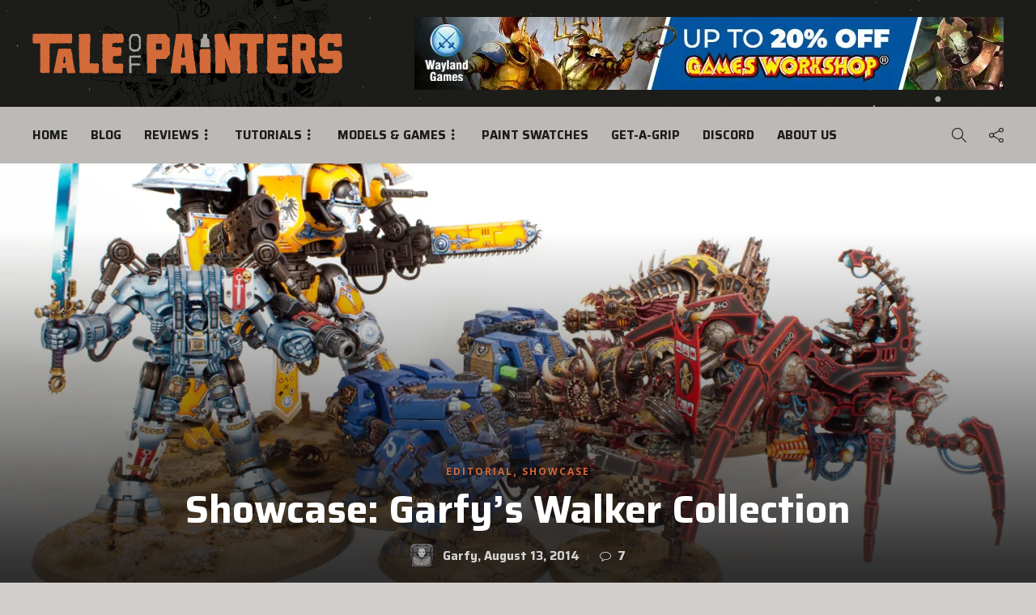

--- FILE ---
content_type: text/html; charset=UTF-8
request_url: https://taleofpainters.com/2014/08/showcase-garfys-walker-collection/
body_size: 75870
content:
<!DOCTYPE html>
<html lang="en-GB">
<head>
	<meta charset="UTF-8">
			<meta name="viewport" content="width=device-width, initial-scale=1">
		<script data-cfasync="false" data-no-defer="1" data-no-minify="1" data-no-optimize="1">var ewww_webp_supported=!1;function check_webp_feature(A,e){var w;e=void 0!==e?e:function(){},ewww_webp_supported?e(ewww_webp_supported):((w=new Image).onload=function(){ewww_webp_supported=0<w.width&&0<w.height,e&&e(ewww_webp_supported)},w.onerror=function(){e&&e(!1)},w.src="data:image/webp;base64,"+{alpha:"UklGRkoAAABXRUJQVlA4WAoAAAAQAAAAAAAAAAAAQUxQSAwAAAARBxAR/Q9ERP8DAABWUDggGAAAABQBAJ0BKgEAAQAAAP4AAA3AAP7mtQAAAA=="}[A])}check_webp_feature("alpha");</script><script data-cfasync="false" data-no-defer="1" data-no-minify="1" data-no-optimize="1">var Arrive=function(c,w){"use strict";if(c.MutationObserver&&"undefined"!=typeof HTMLElement){var r,a=0,u=(r=HTMLElement.prototype.matches||HTMLElement.prototype.webkitMatchesSelector||HTMLElement.prototype.mozMatchesSelector||HTMLElement.prototype.msMatchesSelector,{matchesSelector:function(e,t){return e instanceof HTMLElement&&r.call(e,t)},addMethod:function(e,t,r){var a=e[t];e[t]=function(){return r.length==arguments.length?r.apply(this,arguments):"function"==typeof a?a.apply(this,arguments):void 0}},callCallbacks:function(e,t){t&&t.options.onceOnly&&1==t.firedElems.length&&(e=[e[0]]);for(var r,a=0;r=e[a];a++)r&&r.callback&&r.callback.call(r.elem,r.elem);t&&t.options.onceOnly&&1==t.firedElems.length&&t.me.unbindEventWithSelectorAndCallback.call(t.target,t.selector,t.callback)},checkChildNodesRecursively:function(e,t,r,a){for(var i,n=0;i=e[n];n++)r(i,t,a)&&a.push({callback:t.callback,elem:i}),0<i.childNodes.length&&u.checkChildNodesRecursively(i.childNodes,t,r,a)},mergeArrays:function(e,t){var r,a={};for(r in e)e.hasOwnProperty(r)&&(a[r]=e[r]);for(r in t)t.hasOwnProperty(r)&&(a[r]=t[r]);return a},toElementsArray:function(e){return e=void 0!==e&&("number"!=typeof e.length||e===c)?[e]:e}}),e=(l.prototype.addEvent=function(e,t,r,a){a={target:e,selector:t,options:r,callback:a,firedElems:[]};return this._beforeAdding&&this._beforeAdding(a),this._eventsBucket.push(a),a},l.prototype.removeEvent=function(e){for(var t,r=this._eventsBucket.length-1;t=this._eventsBucket[r];r--)e(t)&&(this._beforeRemoving&&this._beforeRemoving(t),(t=this._eventsBucket.splice(r,1))&&t.length&&(t[0].callback=null))},l.prototype.beforeAdding=function(e){this._beforeAdding=e},l.prototype.beforeRemoving=function(e){this._beforeRemoving=e},l),t=function(i,n){var o=new e,l=this,s={fireOnAttributesModification:!1};return o.beforeAdding(function(t){var e=t.target;e!==c.document&&e!==c||(e=document.getElementsByTagName("html")[0]);var r=new MutationObserver(function(e){n.call(this,e,t)}),a=i(t.options);r.observe(e,a),t.observer=r,t.me=l}),o.beforeRemoving(function(e){e.observer.disconnect()}),this.bindEvent=function(e,t,r){t=u.mergeArrays(s,t);for(var a=u.toElementsArray(this),i=0;i<a.length;i++)o.addEvent(a[i],e,t,r)},this.unbindEvent=function(){var r=u.toElementsArray(this);o.removeEvent(function(e){for(var t=0;t<r.length;t++)if(this===w||e.target===r[t])return!0;return!1})},this.unbindEventWithSelectorOrCallback=function(r){var a=u.toElementsArray(this),i=r,e="function"==typeof r?function(e){for(var t=0;t<a.length;t++)if((this===w||e.target===a[t])&&e.callback===i)return!0;return!1}:function(e){for(var t=0;t<a.length;t++)if((this===w||e.target===a[t])&&e.selector===r)return!0;return!1};o.removeEvent(e)},this.unbindEventWithSelectorAndCallback=function(r,a){var i=u.toElementsArray(this);o.removeEvent(function(e){for(var t=0;t<i.length;t++)if((this===w||e.target===i[t])&&e.selector===r&&e.callback===a)return!0;return!1})},this},i=new function(){var s={fireOnAttributesModification:!1,onceOnly:!1,existing:!1};function n(e,t,r){return!(!u.matchesSelector(e,t.selector)||(e._id===w&&(e._id=a++),-1!=t.firedElems.indexOf(e._id)))&&(t.firedElems.push(e._id),!0)}var c=(i=new t(function(e){var t={attributes:!1,childList:!0,subtree:!0};return e.fireOnAttributesModification&&(t.attributes=!0),t},function(e,i){e.forEach(function(e){var t=e.addedNodes,r=e.target,a=[];null!==t&&0<t.length?u.checkChildNodesRecursively(t,i,n,a):"attributes"===e.type&&n(r,i)&&a.push({callback:i.callback,elem:r}),u.callCallbacks(a,i)})})).bindEvent;return i.bindEvent=function(e,t,r){t=void 0===r?(r=t,s):u.mergeArrays(s,t);var a=u.toElementsArray(this);if(t.existing){for(var i=[],n=0;n<a.length;n++)for(var o=a[n].querySelectorAll(e),l=0;l<o.length;l++)i.push({callback:r,elem:o[l]});if(t.onceOnly&&i.length)return r.call(i[0].elem,i[0].elem);setTimeout(u.callCallbacks,1,i)}c.call(this,e,t,r)},i},o=new function(){var a={};function i(e,t){return u.matchesSelector(e,t.selector)}var n=(o=new t(function(){return{childList:!0,subtree:!0}},function(e,r){e.forEach(function(e){var t=e.removedNodes,e=[];null!==t&&0<t.length&&u.checkChildNodesRecursively(t,r,i,e),u.callCallbacks(e,r)})})).bindEvent;return o.bindEvent=function(e,t,r){t=void 0===r?(r=t,a):u.mergeArrays(a,t),n.call(this,e,t,r)},o};d(HTMLElement.prototype),d(NodeList.prototype),d(HTMLCollection.prototype),d(HTMLDocument.prototype),d(Window.prototype);var n={};return s(i,n,"unbindAllArrive"),s(o,n,"unbindAllLeave"),n}function l(){this._eventsBucket=[],this._beforeAdding=null,this._beforeRemoving=null}function s(e,t,r){u.addMethod(t,r,e.unbindEvent),u.addMethod(t,r,e.unbindEventWithSelectorOrCallback),u.addMethod(t,r,e.unbindEventWithSelectorAndCallback)}function d(e){e.arrive=i.bindEvent,s(i,e,"unbindArrive"),e.leave=o.bindEvent,s(o,e,"unbindLeave")}}(window,void 0),ewww_webp_supported=!1;function check_webp_feature(e,t){var r;ewww_webp_supported?t(ewww_webp_supported):((r=new Image).onload=function(){ewww_webp_supported=0<r.width&&0<r.height,t(ewww_webp_supported)},r.onerror=function(){t(!1)},r.src="data:image/webp;base64,"+{alpha:"UklGRkoAAABXRUJQVlA4WAoAAAAQAAAAAAAAAAAAQUxQSAwAAAARBxAR/Q9ERP8DAABWUDggGAAAABQBAJ0BKgEAAQAAAP4AAA3AAP7mtQAAAA==",animation:"UklGRlIAAABXRUJQVlA4WAoAAAASAAAAAAAAAAAAQU5JTQYAAAD/////AABBTk1GJgAAAAAAAAAAAAAAAAAAAGQAAABWUDhMDQAAAC8AAAAQBxAREYiI/gcA"}[e])}function ewwwLoadImages(e){if(e){for(var t=document.querySelectorAll(".batch-image img, .image-wrapper a, .ngg-pro-masonry-item a, .ngg-galleria-offscreen-seo-wrapper a"),r=0,a=t.length;r<a;r++)ewwwAttr(t[r],"data-src",t[r].getAttribute("data-webp")),ewwwAttr(t[r],"data-thumbnail",t[r].getAttribute("data-webp-thumbnail"));for(var i=document.querySelectorAll("div.woocommerce-product-gallery__image"),r=0,a=i.length;r<a;r++)ewwwAttr(i[r],"data-thumb",i[r].getAttribute("data-webp-thumb"))}for(var n=document.querySelectorAll("video"),r=0,a=n.length;r<a;r++)ewwwAttr(n[r],"poster",e?n[r].getAttribute("data-poster-webp"):n[r].getAttribute("data-poster-image"));for(var o,l=document.querySelectorAll("img.ewww_webp_lazy_load"),r=0,a=l.length;r<a;r++)e&&(ewwwAttr(l[r],"data-lazy-srcset",l[r].getAttribute("data-lazy-srcset-webp")),ewwwAttr(l[r],"data-srcset",l[r].getAttribute("data-srcset-webp")),ewwwAttr(l[r],"data-lazy-src",l[r].getAttribute("data-lazy-src-webp")),ewwwAttr(l[r],"data-src",l[r].getAttribute("data-src-webp")),ewwwAttr(l[r],"data-orig-file",l[r].getAttribute("data-webp-orig-file")),ewwwAttr(l[r],"data-medium-file",l[r].getAttribute("data-webp-medium-file")),ewwwAttr(l[r],"data-large-file",l[r].getAttribute("data-webp-large-file")),null!=(o=l[r].getAttribute("srcset"))&&!1!==o&&o.includes("R0lGOD")&&ewwwAttr(l[r],"src",l[r].getAttribute("data-lazy-src-webp"))),l[r].className=l[r].className.replace(/\bewww_webp_lazy_load\b/,"");for(var s=document.querySelectorAll(".ewww_webp"),r=0,a=s.length;r<a;r++)e?(ewwwAttr(s[r],"srcset",s[r].getAttribute("data-srcset-webp")),ewwwAttr(s[r],"src",s[r].getAttribute("data-src-webp")),ewwwAttr(s[r],"data-orig-file",s[r].getAttribute("data-webp-orig-file")),ewwwAttr(s[r],"data-medium-file",s[r].getAttribute("data-webp-medium-file")),ewwwAttr(s[r],"data-large-file",s[r].getAttribute("data-webp-large-file")),ewwwAttr(s[r],"data-large_image",s[r].getAttribute("data-webp-large_image")),ewwwAttr(s[r],"data-src",s[r].getAttribute("data-webp-src"))):(ewwwAttr(s[r],"srcset",s[r].getAttribute("data-srcset-img")),ewwwAttr(s[r],"src",s[r].getAttribute("data-src-img"))),s[r].className=s[r].className.replace(/\bewww_webp\b/,"ewww_webp_loaded");window.jQuery&&jQuery.fn.isotope&&jQuery.fn.imagesLoaded&&(jQuery(".fusion-posts-container-infinite").imagesLoaded(function(){jQuery(".fusion-posts-container-infinite").hasClass("isotope")&&jQuery(".fusion-posts-container-infinite").isotope()}),jQuery(".fusion-portfolio:not(.fusion-recent-works) .fusion-portfolio-wrapper").imagesLoaded(function(){jQuery(".fusion-portfolio:not(.fusion-recent-works) .fusion-portfolio-wrapper").isotope()}))}function ewwwWebPInit(e){ewwwLoadImages(e),ewwwNggLoadGalleries(e),document.arrive(".ewww_webp",function(){ewwwLoadImages(e)}),document.arrive(".ewww_webp_lazy_load",function(){ewwwLoadImages(e)}),document.arrive("videos",function(){ewwwLoadImages(e)}),"loading"==document.readyState?document.addEventListener("DOMContentLoaded",ewwwJSONParserInit):("undefined"!=typeof galleries&&ewwwNggParseGalleries(e),ewwwWooParseVariations(e))}function ewwwAttr(e,t,r){null!=r&&!1!==r&&e.setAttribute(t,r)}function ewwwJSONParserInit(){"undefined"!=typeof galleries&&check_webp_feature("alpha",ewwwNggParseGalleries),check_webp_feature("alpha",ewwwWooParseVariations)}function ewwwWooParseVariations(e){if(e)for(var t=document.querySelectorAll("form.variations_form"),r=0,a=t.length;r<a;r++){var i=t[r].getAttribute("data-product_variations"),n=!1;try{for(var o in i=JSON.parse(i))void 0!==i[o]&&void 0!==i[o].image&&(void 0!==i[o].image.src_webp&&(i[o].image.src=i[o].image.src_webp,n=!0),void 0!==i[o].image.srcset_webp&&(i[o].image.srcset=i[o].image.srcset_webp,n=!0),void 0!==i[o].image.full_src_webp&&(i[o].image.full_src=i[o].image.full_src_webp,n=!0),void 0!==i[o].image.gallery_thumbnail_src_webp&&(i[o].image.gallery_thumbnail_src=i[o].image.gallery_thumbnail_src_webp,n=!0),void 0!==i[o].image.thumb_src_webp&&(i[o].image.thumb_src=i[o].image.thumb_src_webp,n=!0));n&&ewwwAttr(t[r],"data-product_variations",JSON.stringify(i))}catch(e){}}}function ewwwNggParseGalleries(e){if(e)for(var t in galleries){var r=galleries[t];galleries[t].images_list=ewwwNggParseImageList(r.images_list)}}function ewwwNggLoadGalleries(e){e&&document.addEventListener("ngg.galleria.themeadded",function(e,t){window.ngg_galleria._create_backup=window.ngg_galleria.create,window.ngg_galleria.create=function(e,t){var r=$(e).data("id");return galleries["gallery_"+r].images_list=ewwwNggParseImageList(galleries["gallery_"+r].images_list),window.ngg_galleria._create_backup(e,t)}})}function ewwwNggParseImageList(e){for(var t in e){var r=e[t];if(void 0!==r["image-webp"]&&(e[t].image=r["image-webp"],delete e[t]["image-webp"]),void 0!==r["thumb-webp"]&&(e[t].thumb=r["thumb-webp"],delete e[t]["thumb-webp"]),void 0!==r.full_image_webp&&(e[t].full_image=r.full_image_webp,delete e[t].full_image_webp),void 0!==r.srcsets)for(var a in r.srcsets)nggSrcset=r.srcsets[a],void 0!==r.srcsets[a+"-webp"]&&(e[t].srcsets[a]=r.srcsets[a+"-webp"],delete e[t].srcsets[a+"-webp"]);if(void 0!==r.full_srcsets)for(var i in r.full_srcsets)nggFSrcset=r.full_srcsets[i],void 0!==r.full_srcsets[i+"-webp"]&&(e[t].full_srcsets[i]=r.full_srcsets[i+"-webp"],delete e[t].full_srcsets[i+"-webp"])}return e}check_webp_feature("alpha",ewwwWebPInit);</script><meta name='robots' content='index, follow, max-image-preview:large, max-snippet:-1, max-video-preview:-1' />
<!-- Google tag (gtag.js) consent mode dataLayer added by Site Kit -->
<script type="text/javascript" id="google_gtagjs-js-consent-mode-data-layer">
/* <![CDATA[ */
window.dataLayer = window.dataLayer || [];function gtag(){dataLayer.push(arguments);}
gtag('consent', 'default', {"ad_personalization":"denied","ad_storage":"denied","ad_user_data":"denied","analytics_storage":"denied","functionality_storage":"denied","security_storage":"denied","personalization_storage":"denied","region":["AT","BE","BG","CH","CY","CZ","DE","DK","EE","ES","FI","FR","GB","GR","HR","HU","IE","IS","IT","LI","LT","LU","LV","MT","NL","NO","PL","PT","RO","SE","SI","SK"],"wait_for_update":500});
window._googlesitekitConsentCategoryMap = {"statistics":["analytics_storage"],"marketing":["ad_storage","ad_user_data","ad_personalization"],"functional":["functionality_storage","security_storage"],"preferences":["personalization_storage"]};
window._googlesitekitConsents = {"ad_personalization":"denied","ad_storage":"denied","ad_user_data":"denied","analytics_storage":"denied","functionality_storage":"denied","security_storage":"denied","personalization_storage":"denied","region":["AT","BE","BG","CH","CY","CZ","DE","DK","EE","ES","FI","FR","GB","GR","HR","HU","IE","IS","IT","LI","LT","LU","LV","MT","NL","NO","PL","PT","RO","SE","SI","SK"],"wait_for_update":500};
/* ]]> */
</script>
<!-- End Google tag (gtag.js) consent mode dataLayer added by Site Kit -->

	<!-- This site is optimized with the Yoast SEO plugin v26.8 - https://yoast.com/product/yoast-seo-wordpress/ -->
	<title>Showcase: Garfy&#039;s Walker Collection &#187; Tale of Painters</title>
	<link rel="canonical" href="https://taleofpainters.com/2014/08/showcase-garfys-walker-collection/" />
	<meta property="og:locale" content="en_GB" />
	<meta property="og:type" content="article" />
	<meta property="og:title" content="Showcase: Garfy&#039;s Walker Collection &#187; Tale of Painters" />
	<meta property="og:description" content="Today I present to you lovely people a collection of my Walkers. I recently shared a showcase post of my fliers so I thought I would continue the series with models I own with the unit description &#8216;Walker&#8217;. Check out the close-ups after the jump...." />
	<meta property="og:url" content="https://taleofpainters.com/2014/08/showcase-garfys-walker-collection/" />
	<meta property="og:site_name" content="Tale of Painters" />
	<meta property="article:publisher" content="https://www.facebook.com/taleofpainters" />
	<meta property="article:author" content="https://www.facebook.com/Garfy.taleofpainters" />
	<meta property="article:published_time" content="2014-08-13T10:00:00+00:00" />
	<meta property="article:modified_time" content="2020-12-12T20:28:20+00:00" />
	<meta property="og:image" content="https://taleofpainters.com/wp-content/uploads/2014/08/IMG_2561.jpg" />
	<meta property="og:image:width" content="1519" />
	<meta property="og:image:height" content="907" />
	<meta property="og:image:type" content="image/jpeg" />
	<meta name="author" content="Garfy" />
	<meta name="twitter:card" content="summary_large_image" />
	<meta name="twitter:creator" content="@https://twitter.com/garfytwit" />
	<meta name="twitter:site" content="@stahly_top" />
	<script type="application/ld+json" class="yoast-schema-graph">{"@context":"https://schema.org","@graph":[{"@type":"Article","@id":"https://taleofpainters.com/2014/08/showcase-garfys-walker-collection/#article","isPartOf":{"@id":"https://taleofpainters.com/2014/08/showcase-garfys-walker-collection/"},"author":{"name":"Garfy","@id":"https://taleofpainters.com/#/schema/person/71987823c0fb27dfd4162b8c7a500574"},"headline":"Showcase: Garfy&#8217;s Walker Collection","datePublished":"2014-08-13T10:00:00+00:00","dateModified":"2020-12-12T20:28:20+00:00","mainEntityOfPage":{"@id":"https://taleofpainters.com/2014/08/showcase-garfys-walker-collection/"},"wordCount":358,"commentCount":7,"publisher":{"@id":"https://taleofpainters.com/#organization"},"image":{"@id":"https://taleofpainters.com/2014/08/showcase-garfys-walker-collection/#primaryimage"},"thumbnailUrl":"https://taleofpainters.com/wp-content/uploads/2014/08/IMG_2561.jpg","keywords":["Garfy"],"articleSection":["Editorial","Showcase"],"inLanguage":"en-GB","potentialAction":[{"@type":"CommentAction","name":"Comment","target":["https://taleofpainters.com/2014/08/showcase-garfys-walker-collection/#respond"]}]},{"@type":"WebPage","@id":"https://taleofpainters.com/2014/08/showcase-garfys-walker-collection/","url":"https://taleofpainters.com/2014/08/showcase-garfys-walker-collection/","name":"Showcase: Garfy's Walker Collection &#187; Tale of Painters","isPartOf":{"@id":"https://taleofpainters.com/#website"},"primaryImageOfPage":{"@id":"https://taleofpainters.com/2014/08/showcase-garfys-walker-collection/#primaryimage"},"image":{"@id":"https://taleofpainters.com/2014/08/showcase-garfys-walker-collection/#primaryimage"},"thumbnailUrl":"https://taleofpainters.com/wp-content/uploads/2014/08/IMG_2561.jpg","datePublished":"2014-08-13T10:00:00+00:00","dateModified":"2020-12-12T20:28:20+00:00","breadcrumb":{"@id":"https://taleofpainters.com/2014/08/showcase-garfys-walker-collection/#breadcrumb"},"inLanguage":"en-GB","potentialAction":[{"@type":"ReadAction","target":["https://taleofpainters.com/2014/08/showcase-garfys-walker-collection/"]}]},{"@type":"ImageObject","inLanguage":"en-GB","@id":"https://taleofpainters.com/2014/08/showcase-garfys-walker-collection/#primaryimage","url":"https://taleofpainters.com/wp-content/uploads/2014/08/IMG_2561.jpg","contentUrl":"https://taleofpainters.com/wp-content/uploads/2014/08/IMG_2561.jpg","width":1519,"height":907},{"@type":"BreadcrumbList","@id":"https://taleofpainters.com/2014/08/showcase-garfys-walker-collection/#breadcrumb","itemListElement":[{"@type":"ListItem","position":1,"name":"Home","item":"https://taleofpainters.com/"},{"@type":"ListItem","position":2,"name":"Blog Page","item":"https://taleofpainters.com/blog2/"},{"@type":"ListItem","position":3,"name":"Showcase: Garfy&#8217;s Walker Collection"}]},{"@type":"WebSite","@id":"https://taleofpainters.com/#website","url":"https://taleofpainters.com/","name":"Tale of Painters","description":"The unofficial Warhammer hobby magazine and painting blog","publisher":{"@id":"https://taleofpainters.com/#organization"},"potentialAction":[{"@type":"SearchAction","target":{"@type":"EntryPoint","urlTemplate":"https://taleofpainters.com/?s={search_term_string}"},"query-input":{"@type":"PropertyValueSpecification","valueRequired":true,"valueName":"search_term_string"}}],"inLanguage":"en-GB"},{"@type":"Organization","@id":"https://taleofpainters.com/#organization","name":"Tale of Painters","url":"https://taleofpainters.com/","logo":{"@type":"ImageObject","inLanguage":"en-GB","@id":"https://taleofpainters.com/#/schema/logo/image/","url":"https://taleofpainters.com/wp-content/uploads/2023/11/cropped-tale_of_painters_favicon_2024.png","contentUrl":"https://taleofpainters.com/wp-content/uploads/2023/11/cropped-tale_of_painters_favicon_2024.png","width":512,"height":512,"caption":"Tale of Painters"},"image":{"@id":"https://taleofpainters.com/#/schema/logo/image/"},"sameAs":["https://www.facebook.com/taleofpainters","https://x.com/stahly_top","https://www.pinterest.de/taleofpainters/","https://www.youtube.com/channel/UCKp_-VrRCG7Ks9Nb3NtxE8A"]},{"@type":"Person","@id":"https://taleofpainters.com/#/schema/person/71987823c0fb27dfd4162b8c7a500574","name":"Garfy","image":{"@type":"ImageObject","inLanguage":"en-GB","@id":"https://taleofpainters.com/#/schema/person/image/","url":"https://secure.gravatar.com/avatar/ae7caf90ee5ddf4e4e63f1a28253387d9af82d033a9914510e0d0964c8e081a1?s=96&d=blank&r=pg","contentUrl":"https://secure.gravatar.com/avatar/ae7caf90ee5ddf4e4e63f1a28253387d9af82d033a9914510e0d0964c8e081a1?s=96&d=blank&r=pg","caption":"Garfy"},"description":"Garfy is a UK hobbyist with over twenty years experience. He's a regular contributor to White Dwarf Magazine including 4 Armies of the Month features and has contributed articles for the Warhammer Community site. He holds 3 UK Golden Demon finalist pins and 2 Armies on Parade Gold awards. His other passion is photography and cinematography, which he uses to great effect to deliver high-quality content to the blog.","sameAs":["https://www.taleofpainters.com","https://www.facebook.com/Garfy.taleofpainters","https://www.instagram.com/garfygram/","https://x.com/https://twitter.com/garfytwit","https://www.youtube.com/channel/UCS6w_x8cZVJ9fph31Ve5dyw"],"url":"https://taleofpainters.com/author/garfy/"}]}</script>
	<!-- / Yoast SEO plugin. -->


<link rel='dns-prefetch' href='//www.googletagmanager.com' />
<link rel='dns-prefetch' href='//fonts.googleapis.com' />
<link rel='dns-prefetch' href='//pagead2.googlesyndication.com' />
<link rel='preconnect' href='https://fonts.gstatic.com' crossorigin />
<link rel="alternate" type="application/rss+xml" title="Tale of Painters &raquo; Feed" href="https://taleofpainters.com/feed/" />
<link rel="alternate" type="application/rss+xml" title="Tale of Painters &raquo; Comments Feed" href="https://taleofpainters.com/comments/feed/" />
<script type="text/javascript" id="wpp-js" src="https://taleofpainters.com/wp-content/plugins/wordpress-popular-posts/assets/js/wpp.min.js?ver=7.3.3" data-sampling="0" data-sampling-rate="100" data-api-url="https://taleofpainters.com/wp-json/wordpress-popular-posts" data-post-id="18422" data-token="eafdc29080" data-lang="0" data-debug="0"></script>
<link rel="alternate" type="application/rss+xml" title="Tale of Painters &raquo; Showcase: Garfy&#8217;s Walker Collection Comments Feed" href="https://taleofpainters.com/2014/08/showcase-garfys-walker-collection/feed/" />
<link rel="alternate" title="oEmbed (JSON)" type="application/json+oembed" href="https://taleofpainters.com/wp-json/oembed/1.0/embed?url=https%3A%2F%2Ftaleofpainters.com%2F2014%2F08%2Fshowcase-garfys-walker-collection%2F" />
<link rel="alternate" title="oEmbed (XML)" type="text/xml+oembed" href="https://taleofpainters.com/wp-json/oembed/1.0/embed?url=https%3A%2F%2Ftaleofpainters.com%2F2014%2F08%2Fshowcase-garfys-walker-collection%2F&#038;format=xml" />
<style id='wp-img-auto-sizes-contain-inline-css' type='text/css'>
img:is([sizes=auto i],[sizes^="auto," i]){contain-intrinsic-size:3000px 1500px}
/*# sourceURL=wp-img-auto-sizes-contain-inline-css */
</style>

<style id='wp-emoji-styles-inline-css' type='text/css'>

	img.wp-smiley, img.emoji {
		display: inline !important;
		border: none !important;
		box-shadow: none !important;
		height: 1em !important;
		width: 1em !important;
		margin: 0 0.07em !important;
		vertical-align: -0.1em !important;
		background: none !important;
		padding: 0 !important;
	}
/*# sourceURL=wp-emoji-styles-inline-css */
</style>
<link rel='stylesheet' id='wp-block-library-css' href='https://taleofpainters.com/wp-includes/css/dist/block-library/style.min.css?ver=6.9' type='text/css' media='all' />
<style id='wp-block-social-links-inline-css' type='text/css'>
.wp-block-social-links{background:none;box-sizing:border-box;margin-left:0;padding-left:0;padding-right:0;text-indent:0}.wp-block-social-links .wp-social-link a,.wp-block-social-links .wp-social-link a:hover{border-bottom:0;box-shadow:none;text-decoration:none}.wp-block-social-links .wp-social-link svg{height:1em;width:1em}.wp-block-social-links .wp-social-link span:not(.screen-reader-text){font-size:.65em;margin-left:.5em;margin-right:.5em}.wp-block-social-links.has-small-icon-size{font-size:16px}.wp-block-social-links,.wp-block-social-links.has-normal-icon-size{font-size:24px}.wp-block-social-links.has-large-icon-size{font-size:36px}.wp-block-social-links.has-huge-icon-size{font-size:48px}.wp-block-social-links.aligncenter{display:flex;justify-content:center}.wp-block-social-links.alignright{justify-content:flex-end}.wp-block-social-link{border-radius:9999px;display:block}@media not (prefers-reduced-motion){.wp-block-social-link{transition:transform .1s ease}}.wp-block-social-link{height:auto}.wp-block-social-link a{align-items:center;display:flex;line-height:0}.wp-block-social-link:hover{transform:scale(1.1)}.wp-block-social-links .wp-block-social-link.wp-social-link{display:inline-block;margin:0;padding:0}.wp-block-social-links .wp-block-social-link.wp-social-link .wp-block-social-link-anchor,.wp-block-social-links .wp-block-social-link.wp-social-link .wp-block-social-link-anchor svg,.wp-block-social-links .wp-block-social-link.wp-social-link .wp-block-social-link-anchor:active,.wp-block-social-links .wp-block-social-link.wp-social-link .wp-block-social-link-anchor:hover,.wp-block-social-links .wp-block-social-link.wp-social-link .wp-block-social-link-anchor:visited{color:currentColor;fill:currentColor}:where(.wp-block-social-links:not(.is-style-logos-only)) .wp-social-link{background-color:#f0f0f0;color:#444}:where(.wp-block-social-links:not(.is-style-logos-only)) .wp-social-link-amazon{background-color:#f90;color:#fff}:where(.wp-block-social-links:not(.is-style-logos-only)) .wp-social-link-bandcamp{background-color:#1ea0c3;color:#fff}:where(.wp-block-social-links:not(.is-style-logos-only)) .wp-social-link-behance{background-color:#0757fe;color:#fff}:where(.wp-block-social-links:not(.is-style-logos-only)) .wp-social-link-bluesky{background-color:#0a7aff;color:#fff}:where(.wp-block-social-links:not(.is-style-logos-only)) .wp-social-link-codepen{background-color:#1e1f26;color:#fff}:where(.wp-block-social-links:not(.is-style-logos-only)) .wp-social-link-deviantart{background-color:#02e49b;color:#fff}:where(.wp-block-social-links:not(.is-style-logos-only)) .wp-social-link-discord{background-color:#5865f2;color:#fff}:where(.wp-block-social-links:not(.is-style-logos-only)) .wp-social-link-dribbble{background-color:#e94c89;color:#fff}:where(.wp-block-social-links:not(.is-style-logos-only)) .wp-social-link-dropbox{background-color:#4280ff;color:#fff}:where(.wp-block-social-links:not(.is-style-logos-only)) .wp-social-link-etsy{background-color:#f45800;color:#fff}:where(.wp-block-social-links:not(.is-style-logos-only)) .wp-social-link-facebook{background-color:#0866ff;color:#fff}:where(.wp-block-social-links:not(.is-style-logos-only)) .wp-social-link-fivehundredpx{background-color:#000;color:#fff}:where(.wp-block-social-links:not(.is-style-logos-only)) .wp-social-link-flickr{background-color:#0461dd;color:#fff}:where(.wp-block-social-links:not(.is-style-logos-only)) .wp-social-link-foursquare{background-color:#e65678;color:#fff}:where(.wp-block-social-links:not(.is-style-logos-only)) .wp-social-link-github{background-color:#24292d;color:#fff}:where(.wp-block-social-links:not(.is-style-logos-only)) .wp-social-link-goodreads{background-color:#eceadd;color:#382110}:where(.wp-block-social-links:not(.is-style-logos-only)) .wp-social-link-google{background-color:#ea4434;color:#fff}:where(.wp-block-social-links:not(.is-style-logos-only)) .wp-social-link-gravatar{background-color:#1d4fc4;color:#fff}:where(.wp-block-social-links:not(.is-style-logos-only)) .wp-social-link-instagram{background-color:#f00075;color:#fff}:where(.wp-block-social-links:not(.is-style-logos-only)) .wp-social-link-lastfm{background-color:#e21b24;color:#fff}:where(.wp-block-social-links:not(.is-style-logos-only)) .wp-social-link-linkedin{background-color:#0d66c2;color:#fff}:where(.wp-block-social-links:not(.is-style-logos-only)) .wp-social-link-mastodon{background-color:#3288d4;color:#fff}:where(.wp-block-social-links:not(.is-style-logos-only)) .wp-social-link-medium{background-color:#000;color:#fff}:where(.wp-block-social-links:not(.is-style-logos-only)) .wp-social-link-meetup{background-color:#f6405f;color:#fff}:where(.wp-block-social-links:not(.is-style-logos-only)) .wp-social-link-patreon{background-color:#000;color:#fff}:where(.wp-block-social-links:not(.is-style-logos-only)) .wp-social-link-pinterest{background-color:#e60122;color:#fff}:where(.wp-block-social-links:not(.is-style-logos-only)) .wp-social-link-pocket{background-color:#ef4155;color:#fff}:where(.wp-block-social-links:not(.is-style-logos-only)) .wp-social-link-reddit{background-color:#ff4500;color:#fff}:where(.wp-block-social-links:not(.is-style-logos-only)) .wp-social-link-skype{background-color:#0478d7;color:#fff}:where(.wp-block-social-links:not(.is-style-logos-only)) .wp-social-link-snapchat{background-color:#fefc00;color:#fff;stroke:#000}:where(.wp-block-social-links:not(.is-style-logos-only)) .wp-social-link-soundcloud{background-color:#ff5600;color:#fff}:where(.wp-block-social-links:not(.is-style-logos-only)) .wp-social-link-spotify{background-color:#1bd760;color:#fff}:where(.wp-block-social-links:not(.is-style-logos-only)) .wp-social-link-telegram{background-color:#2aabee;color:#fff}:where(.wp-block-social-links:not(.is-style-logos-only)) .wp-social-link-threads{background-color:#000;color:#fff}:where(.wp-block-social-links:not(.is-style-logos-only)) .wp-social-link-tiktok{background-color:#000;color:#fff}:where(.wp-block-social-links:not(.is-style-logos-only)) .wp-social-link-tumblr{background-color:#011835;color:#fff}:where(.wp-block-social-links:not(.is-style-logos-only)) .wp-social-link-twitch{background-color:#6440a4;color:#fff}:where(.wp-block-social-links:not(.is-style-logos-only)) .wp-social-link-twitter{background-color:#1da1f2;color:#fff}:where(.wp-block-social-links:not(.is-style-logos-only)) .wp-social-link-vimeo{background-color:#1eb7ea;color:#fff}:where(.wp-block-social-links:not(.is-style-logos-only)) .wp-social-link-vk{background-color:#4680c2;color:#fff}:where(.wp-block-social-links:not(.is-style-logos-only)) .wp-social-link-wordpress{background-color:#3499cd;color:#fff}:where(.wp-block-social-links:not(.is-style-logos-only)) .wp-social-link-whatsapp{background-color:#25d366;color:#fff}:where(.wp-block-social-links:not(.is-style-logos-only)) .wp-social-link-x{background-color:#000;color:#fff}:where(.wp-block-social-links:not(.is-style-logos-only)) .wp-social-link-yelp{background-color:#d32422;color:#fff}:where(.wp-block-social-links:not(.is-style-logos-only)) .wp-social-link-youtube{background-color:red;color:#fff}:where(.wp-block-social-links.is-style-logos-only) .wp-social-link{background:none}:where(.wp-block-social-links.is-style-logos-only) .wp-social-link svg{height:1.25em;width:1.25em}:where(.wp-block-social-links.is-style-logos-only) .wp-social-link-amazon{color:#f90}:where(.wp-block-social-links.is-style-logos-only) .wp-social-link-bandcamp{color:#1ea0c3}:where(.wp-block-social-links.is-style-logos-only) .wp-social-link-behance{color:#0757fe}:where(.wp-block-social-links.is-style-logos-only) .wp-social-link-bluesky{color:#0a7aff}:where(.wp-block-social-links.is-style-logos-only) .wp-social-link-codepen{color:#1e1f26}:where(.wp-block-social-links.is-style-logos-only) .wp-social-link-deviantart{color:#02e49b}:where(.wp-block-social-links.is-style-logos-only) .wp-social-link-discord{color:#5865f2}:where(.wp-block-social-links.is-style-logos-only) .wp-social-link-dribbble{color:#e94c89}:where(.wp-block-social-links.is-style-logos-only) .wp-social-link-dropbox{color:#4280ff}:where(.wp-block-social-links.is-style-logos-only) .wp-social-link-etsy{color:#f45800}:where(.wp-block-social-links.is-style-logos-only) .wp-social-link-facebook{color:#0866ff}:where(.wp-block-social-links.is-style-logos-only) .wp-social-link-fivehundredpx{color:#000}:where(.wp-block-social-links.is-style-logos-only) .wp-social-link-flickr{color:#0461dd}:where(.wp-block-social-links.is-style-logos-only) .wp-social-link-foursquare{color:#e65678}:where(.wp-block-social-links.is-style-logos-only) .wp-social-link-github{color:#24292d}:where(.wp-block-social-links.is-style-logos-only) .wp-social-link-goodreads{color:#382110}:where(.wp-block-social-links.is-style-logos-only) .wp-social-link-google{color:#ea4434}:where(.wp-block-social-links.is-style-logos-only) .wp-social-link-gravatar{color:#1d4fc4}:where(.wp-block-social-links.is-style-logos-only) .wp-social-link-instagram{color:#f00075}:where(.wp-block-social-links.is-style-logos-only) .wp-social-link-lastfm{color:#e21b24}:where(.wp-block-social-links.is-style-logos-only) .wp-social-link-linkedin{color:#0d66c2}:where(.wp-block-social-links.is-style-logos-only) .wp-social-link-mastodon{color:#3288d4}:where(.wp-block-social-links.is-style-logos-only) .wp-social-link-medium{color:#000}:where(.wp-block-social-links.is-style-logos-only) .wp-social-link-meetup{color:#f6405f}:where(.wp-block-social-links.is-style-logos-only) .wp-social-link-patreon{color:#000}:where(.wp-block-social-links.is-style-logos-only) .wp-social-link-pinterest{color:#e60122}:where(.wp-block-social-links.is-style-logos-only) .wp-social-link-pocket{color:#ef4155}:where(.wp-block-social-links.is-style-logos-only) .wp-social-link-reddit{color:#ff4500}:where(.wp-block-social-links.is-style-logos-only) .wp-social-link-skype{color:#0478d7}:where(.wp-block-social-links.is-style-logos-only) .wp-social-link-snapchat{color:#fff;stroke:#000}:where(.wp-block-social-links.is-style-logos-only) .wp-social-link-soundcloud{color:#ff5600}:where(.wp-block-social-links.is-style-logos-only) .wp-social-link-spotify{color:#1bd760}:where(.wp-block-social-links.is-style-logos-only) .wp-social-link-telegram{color:#2aabee}:where(.wp-block-social-links.is-style-logos-only) .wp-social-link-threads{color:#000}:where(.wp-block-social-links.is-style-logos-only) .wp-social-link-tiktok{color:#000}:where(.wp-block-social-links.is-style-logos-only) .wp-social-link-tumblr{color:#011835}:where(.wp-block-social-links.is-style-logos-only) .wp-social-link-twitch{color:#6440a4}:where(.wp-block-social-links.is-style-logos-only) .wp-social-link-twitter{color:#1da1f2}:where(.wp-block-social-links.is-style-logos-only) .wp-social-link-vimeo{color:#1eb7ea}:where(.wp-block-social-links.is-style-logos-only) .wp-social-link-vk{color:#4680c2}:where(.wp-block-social-links.is-style-logos-only) .wp-social-link-whatsapp{color:#25d366}:where(.wp-block-social-links.is-style-logos-only) .wp-social-link-wordpress{color:#3499cd}:where(.wp-block-social-links.is-style-logos-only) .wp-social-link-x{color:#000}:where(.wp-block-social-links.is-style-logos-only) .wp-social-link-yelp{color:#d32422}:where(.wp-block-social-links.is-style-logos-only) .wp-social-link-youtube{color:red}.wp-block-social-links.is-style-pill-shape .wp-social-link{width:auto}:root :where(.wp-block-social-links .wp-social-link a){padding:.25em}:root :where(.wp-block-social-links.is-style-logos-only .wp-social-link a){padding:0}:root :where(.wp-block-social-links.is-style-pill-shape .wp-social-link a){padding-left:.6666666667em;padding-right:.6666666667em}.wp-block-social-links:not(.has-icon-color):not(.has-icon-background-color) .wp-social-link-snapchat .wp-block-social-link-label{color:#000}
/*# sourceURL=https://taleofpainters.com/wp-includes/blocks/social-links/style.min.css */
</style>
<style id='wp-block-spacer-inline-css' type='text/css'>
.wp-block-spacer{clear:both}
/*# sourceURL=https://taleofpainters.com/wp-includes/blocks/spacer/style.min.css */
</style>
<style id='global-styles-inline-css' type='text/css'>
:root{--wp--preset--aspect-ratio--square: 1;--wp--preset--aspect-ratio--4-3: 4/3;--wp--preset--aspect-ratio--3-4: 3/4;--wp--preset--aspect-ratio--3-2: 3/2;--wp--preset--aspect-ratio--2-3: 2/3;--wp--preset--aspect-ratio--16-9: 16/9;--wp--preset--aspect-ratio--9-16: 9/16;--wp--preset--color--black: #000000;--wp--preset--color--cyan-bluish-gray: #abb8c3;--wp--preset--color--white: #ffffff;--wp--preset--color--pale-pink: #f78da7;--wp--preset--color--vivid-red: #cf2e2e;--wp--preset--color--luminous-vivid-orange: #ff6900;--wp--preset--color--luminous-vivid-amber: #fcb900;--wp--preset--color--light-green-cyan: #7bdcb5;--wp--preset--color--vivid-green-cyan: #00d084;--wp--preset--color--pale-cyan-blue: #8ed1fc;--wp--preset--color--vivid-cyan-blue: #0693e3;--wp--preset--color--vivid-purple: #9b51e0;--wp--preset--gradient--vivid-cyan-blue-to-vivid-purple: linear-gradient(135deg,rgb(6,147,227) 0%,rgb(155,81,224) 100%);--wp--preset--gradient--light-green-cyan-to-vivid-green-cyan: linear-gradient(135deg,rgb(122,220,180) 0%,rgb(0,208,130) 100%);--wp--preset--gradient--luminous-vivid-amber-to-luminous-vivid-orange: linear-gradient(135deg,rgb(252,185,0) 0%,rgb(255,105,0) 100%);--wp--preset--gradient--luminous-vivid-orange-to-vivid-red: linear-gradient(135deg,rgb(255,105,0) 0%,rgb(207,46,46) 100%);--wp--preset--gradient--very-light-gray-to-cyan-bluish-gray: linear-gradient(135deg,rgb(238,238,238) 0%,rgb(169,184,195) 100%);--wp--preset--gradient--cool-to-warm-spectrum: linear-gradient(135deg,rgb(74,234,220) 0%,rgb(151,120,209) 20%,rgb(207,42,186) 40%,rgb(238,44,130) 60%,rgb(251,105,98) 80%,rgb(254,248,76) 100%);--wp--preset--gradient--blush-light-purple: linear-gradient(135deg,rgb(255,206,236) 0%,rgb(152,150,240) 100%);--wp--preset--gradient--blush-bordeaux: linear-gradient(135deg,rgb(254,205,165) 0%,rgb(254,45,45) 50%,rgb(107,0,62) 100%);--wp--preset--gradient--luminous-dusk: linear-gradient(135deg,rgb(255,203,112) 0%,rgb(199,81,192) 50%,rgb(65,88,208) 100%);--wp--preset--gradient--pale-ocean: linear-gradient(135deg,rgb(255,245,203) 0%,rgb(182,227,212) 50%,rgb(51,167,181) 100%);--wp--preset--gradient--electric-grass: linear-gradient(135deg,rgb(202,248,128) 0%,rgb(113,206,126) 100%);--wp--preset--gradient--midnight: linear-gradient(135deg,rgb(2,3,129) 0%,rgb(40,116,252) 100%);--wp--preset--font-size--small: 13px;--wp--preset--font-size--medium: 20px;--wp--preset--font-size--large: 36px;--wp--preset--font-size--x-large: 42px;--wp--preset--spacing--20: 0.44rem;--wp--preset--spacing--30: 0.67rem;--wp--preset--spacing--40: 1rem;--wp--preset--spacing--50: 1.5rem;--wp--preset--spacing--60: 2.25rem;--wp--preset--spacing--70: 3.38rem;--wp--preset--spacing--80: 5.06rem;--wp--preset--shadow--natural: 6px 6px 9px rgba(0, 0, 0, 0.2);--wp--preset--shadow--deep: 12px 12px 50px rgba(0, 0, 0, 0.4);--wp--preset--shadow--sharp: 6px 6px 0px rgba(0, 0, 0, 0.2);--wp--preset--shadow--outlined: 6px 6px 0px -3px rgb(255, 255, 255), 6px 6px rgb(0, 0, 0);--wp--preset--shadow--crisp: 6px 6px 0px rgb(0, 0, 0);}:where(.is-layout-flex){gap: 0.5em;}:where(.is-layout-grid){gap: 0.5em;}body .is-layout-flex{display: flex;}.is-layout-flex{flex-wrap: wrap;align-items: center;}.is-layout-flex > :is(*, div){margin: 0;}body .is-layout-grid{display: grid;}.is-layout-grid > :is(*, div){margin: 0;}:where(.wp-block-columns.is-layout-flex){gap: 2em;}:where(.wp-block-columns.is-layout-grid){gap: 2em;}:where(.wp-block-post-template.is-layout-flex){gap: 1.25em;}:where(.wp-block-post-template.is-layout-grid){gap: 1.25em;}.has-black-color{color: var(--wp--preset--color--black) !important;}.has-cyan-bluish-gray-color{color: var(--wp--preset--color--cyan-bluish-gray) !important;}.has-white-color{color: var(--wp--preset--color--white) !important;}.has-pale-pink-color{color: var(--wp--preset--color--pale-pink) !important;}.has-vivid-red-color{color: var(--wp--preset--color--vivid-red) !important;}.has-luminous-vivid-orange-color{color: var(--wp--preset--color--luminous-vivid-orange) !important;}.has-luminous-vivid-amber-color{color: var(--wp--preset--color--luminous-vivid-amber) !important;}.has-light-green-cyan-color{color: var(--wp--preset--color--light-green-cyan) !important;}.has-vivid-green-cyan-color{color: var(--wp--preset--color--vivid-green-cyan) !important;}.has-pale-cyan-blue-color{color: var(--wp--preset--color--pale-cyan-blue) !important;}.has-vivid-cyan-blue-color{color: var(--wp--preset--color--vivid-cyan-blue) !important;}.has-vivid-purple-color{color: var(--wp--preset--color--vivid-purple) !important;}.has-black-background-color{background-color: var(--wp--preset--color--black) !important;}.has-cyan-bluish-gray-background-color{background-color: var(--wp--preset--color--cyan-bluish-gray) !important;}.has-white-background-color{background-color: var(--wp--preset--color--white) !important;}.has-pale-pink-background-color{background-color: var(--wp--preset--color--pale-pink) !important;}.has-vivid-red-background-color{background-color: var(--wp--preset--color--vivid-red) !important;}.has-luminous-vivid-orange-background-color{background-color: var(--wp--preset--color--luminous-vivid-orange) !important;}.has-luminous-vivid-amber-background-color{background-color: var(--wp--preset--color--luminous-vivid-amber) !important;}.has-light-green-cyan-background-color{background-color: var(--wp--preset--color--light-green-cyan) !important;}.has-vivid-green-cyan-background-color{background-color: var(--wp--preset--color--vivid-green-cyan) !important;}.has-pale-cyan-blue-background-color{background-color: var(--wp--preset--color--pale-cyan-blue) !important;}.has-vivid-cyan-blue-background-color{background-color: var(--wp--preset--color--vivid-cyan-blue) !important;}.has-vivid-purple-background-color{background-color: var(--wp--preset--color--vivid-purple) !important;}.has-black-border-color{border-color: var(--wp--preset--color--black) !important;}.has-cyan-bluish-gray-border-color{border-color: var(--wp--preset--color--cyan-bluish-gray) !important;}.has-white-border-color{border-color: var(--wp--preset--color--white) !important;}.has-pale-pink-border-color{border-color: var(--wp--preset--color--pale-pink) !important;}.has-vivid-red-border-color{border-color: var(--wp--preset--color--vivid-red) !important;}.has-luminous-vivid-orange-border-color{border-color: var(--wp--preset--color--luminous-vivid-orange) !important;}.has-luminous-vivid-amber-border-color{border-color: var(--wp--preset--color--luminous-vivid-amber) !important;}.has-light-green-cyan-border-color{border-color: var(--wp--preset--color--light-green-cyan) !important;}.has-vivid-green-cyan-border-color{border-color: var(--wp--preset--color--vivid-green-cyan) !important;}.has-pale-cyan-blue-border-color{border-color: var(--wp--preset--color--pale-cyan-blue) !important;}.has-vivid-cyan-blue-border-color{border-color: var(--wp--preset--color--vivid-cyan-blue) !important;}.has-vivid-purple-border-color{border-color: var(--wp--preset--color--vivid-purple) !important;}.has-vivid-cyan-blue-to-vivid-purple-gradient-background{background: var(--wp--preset--gradient--vivid-cyan-blue-to-vivid-purple) !important;}.has-light-green-cyan-to-vivid-green-cyan-gradient-background{background: var(--wp--preset--gradient--light-green-cyan-to-vivid-green-cyan) !important;}.has-luminous-vivid-amber-to-luminous-vivid-orange-gradient-background{background: var(--wp--preset--gradient--luminous-vivid-amber-to-luminous-vivid-orange) !important;}.has-luminous-vivid-orange-to-vivid-red-gradient-background{background: var(--wp--preset--gradient--luminous-vivid-orange-to-vivid-red) !important;}.has-very-light-gray-to-cyan-bluish-gray-gradient-background{background: var(--wp--preset--gradient--very-light-gray-to-cyan-bluish-gray) !important;}.has-cool-to-warm-spectrum-gradient-background{background: var(--wp--preset--gradient--cool-to-warm-spectrum) !important;}.has-blush-light-purple-gradient-background{background: var(--wp--preset--gradient--blush-light-purple) !important;}.has-blush-bordeaux-gradient-background{background: var(--wp--preset--gradient--blush-bordeaux) !important;}.has-luminous-dusk-gradient-background{background: var(--wp--preset--gradient--luminous-dusk) !important;}.has-pale-ocean-gradient-background{background: var(--wp--preset--gradient--pale-ocean) !important;}.has-electric-grass-gradient-background{background: var(--wp--preset--gradient--electric-grass) !important;}.has-midnight-gradient-background{background: var(--wp--preset--gradient--midnight) !important;}.has-small-font-size{font-size: var(--wp--preset--font-size--small) !important;}.has-medium-font-size{font-size: var(--wp--preset--font-size--medium) !important;}.has-large-font-size{font-size: var(--wp--preset--font-size--large) !important;}.has-x-large-font-size{font-size: var(--wp--preset--font-size--x-large) !important;}
/*# sourceURL=global-styles-inline-css */
</style>

<style id='classic-theme-styles-inline-css' type='text/css'>
/*! This file is auto-generated */
.wp-block-button__link{color:#fff;background-color:#32373c;border-radius:9999px;box-shadow:none;text-decoration:none;padding:calc(.667em + 2px) calc(1.333em + 2px);font-size:1.125em}.wp-block-file__button{background:#32373c;color:#fff;text-decoration:none}
/*# sourceURL=/wp-includes/css/classic-themes.min.css */
</style>
<link rel='stylesheet' id='wpautoterms_css-css' href='https://taleofpainters.com/wp-content/plugins/auto-terms-of-service-and-privacy-policy/css/wpautoterms.css?ver=6.9' type='text/css' media='all' />
<link rel='stylesheet' id='cwp-style-css' href='https://taleofpainters.com/wp-content/plugins/comments-widget-plus/assets/css/cwp.css?ver=1.3' type='text/css' media='all' />
<link rel='stylesheet' id='contact-form-7-css' href='https://taleofpainters.com/wp-content/plugins/contact-form-7/includes/css/styles.css?ver=6.1.4' type='text/css' media='all' />
<link rel='stylesheet' id='ewd-ulb-main-css' href='https://taleofpainters.com/wp-content/plugins/ultimate-lightbox/assets/css/ewd-ulb-main.css?ver=6.9' type='text/css' media='all' />
<link rel='stylesheet' id='ewd-ulb-twentytwenty-css' href='https://taleofpainters.com/wp-content/plugins/ultimate-lightbox/assets/css/twentytwenty.css?ver=6.9' type='text/css' media='all' />
<link rel='stylesheet' id='wordpress-popular-posts-css-css' href='https://taleofpainters.com/wp-content/plugins/wordpress-popular-posts/assets/css/wpp.css?ver=7.3.3' type='text/css' media='all' />
<style id='wcw-inlinecss-inline-css' type='text/css'>
 .widget_wpcategorieswidget ul.children{display:none;} .widget_wp_categories_widget{background:#fff; position:relative;}.widget_wp_categories_widget h2,.widget_wpcategorieswidget h2{color:#4a5f6d;font-size:20px;font-weight:400;margin:0 0 25px;line-height:24px;text-transform:uppercase}.widget_wp_categories_widget ul li,.widget_wpcategorieswidget ul li{font-size: 16px; margin: 0px; border-bottom: 1px dashed #f0f0f0; position: relative; list-style-type: none; line-height: 35px;}.widget_wp_categories_widget ul li:last-child,.widget_wpcategorieswidget ul li:last-child{border:none;}.widget_wp_categories_widget ul li a,.widget_wpcategorieswidget ul li a{display:inline-block;color:#007acc;transition:all .5s ease;-webkit-transition:all .5s ease;-ms-transition:all .5s ease;-moz-transition:all .5s ease;text-decoration:none;}.widget_wp_categories_widget ul li a:hover,.widget_wp_categories_widget ul li.active-cat a,.widget_wp_categories_widget ul li.active-cat span.post-count,.widget_wpcategorieswidget ul li a:hover,.widget_wpcategorieswidget ul li.active-cat a,.widget_wpcategorieswidget ul li.active-cat span.post-count{color:#ee546c}.widget_wp_categories_widget ul li span.post-count,.widget_wpcategorieswidget ul li span.post-count{height: 30px; min-width: 35px; text-align: center; background: #fff; color: #605f5f; border-radius: 5px; box-shadow: inset 2px 1px 3px rgba(0, 122, 204,.1); top: 0px; float: right; margin-top: 2px;}li.cat-item.cat-have-child > span.post-count{float:inherit;}li.cat-item.cat-item-7.cat-have-child { background: #f8f9fa; }li.cat-item.cat-have-child > span.post-count:before { content: "("; }li.cat-item.cat-have-child > span.post-count:after { content: ")"; }.cat-have-child.open-m-menu ul.children li { border-top: 1px solid #d8d8d8;border-bottom:none;}li.cat-item.cat-have-child:after{ position: absolute; right: 8px; top: 8px; background-image: url([data-uri]); content: ""; width: 18px; height: 18px;transform: rotate(270deg);}ul.children li.cat-item.cat-have-child:after{content:"";background-image: none;}.cat-have-child ul.children {display: none; z-index: 9; width: auto; position: relative; margin: 0px; padding: 0px; margin-top: 0px; padding-top: 10px; padding-bottom: 10px; list-style: none; text-align: left; background:  #f8f9fa; padding-left: 5px;}.widget_wp_categories_widget ul li ul.children li,.widget_wpcategorieswidget ul li ul.children li { border-bottom: 1px solid #fff; padding-right: 5px; }.cat-have-child.open-m-menu ul.children{display:block;}li.cat-item.cat-have-child.open-m-menu:after{transform: rotate(0deg);}.widget_wp_categories_widget > li.product_cat,.widget_wpcategorieswidget > li.product_cat {list-style: none;}.widget_wp_categories_widget > ul,.widget_wpcategorieswidget > ul {padding: 0px;}.widget_wp_categories_widget > ul li ul ,.widget_wpcategorieswidget > ul li ul {padding-left: 15px;} .wcwpro-list{padding: 0 15px;}
/*# sourceURL=wcw-inlinecss-inline-css */
</style>
<link rel='stylesheet' id='bootstrap-css' href='https://taleofpainters.com/wp-content/themes/gillion/css/plugins/bootstrap.min.css?ver=3.3.4' type='text/css' media='all' />
<link rel='stylesheet' id='font-awesome-css' href='https://taleofpainters.com/wp-content/themes/gillion/css/plugins/font-awesome.min.css?ver=6.9' type='text/css' media='all' />
<link rel='stylesheet' id='gillion-plugins-css' href='https://taleofpainters.com/wp-content/themes/gillion/css/plugins.css?ver=6.9' type='text/css' media='all' />
<link rel='stylesheet' id='gillion-styles-css' href='https://taleofpainters.com/wp-content/themes/gillion/style.css?ver=6.9' type='text/css' media='all' />
<link rel='stylesheet' id='gillion-responsive-css' href='https://taleofpainters.com/wp-content/themes/gillion/css/responsive.css?ver=6.9' type='text/css' media='all' />
<style id='gillion-responsive-inline-css' type='text/css'>
@media (min-width: 1450px) {.container { max-width: 1400px!important;min-width: 1400px!important; width: 1400px!important;}/* Elementor Page Builder */.elementor-section-boxed.elementor-top-section > .elementor-container { width: 1400px;min-width: auto;max-width: 100%; }.elementor-section-boxed.elementor-top-section > .elementor-container .elementor-section > .elementor-container {width: 100%;}} 



.sh-categories-title { margin-bottom: 0 !important;}.grecaptcha-badge { visibility: hidden; }.blog-single .post-single-content h2{padding-top:0px;margin-bottom:15px;margin-top:35px;line-height:1.2em !important;}.blog-single .post-single-content h3{margin-bottom:15px;margin-top:25px;line-height:1.2em !important;}.bottom .post-content-review-progressbar{border-bottom-style:none !important;padding-bottom:0px !important;}.bottom .post-content-review-verdict{margin-top:-5px;}
/*# sourceURL=gillion-responsive-inline-css */
</style>
<link rel='stylesheet' id='gillion-theme-settings-css' href='https://taleofpainters.com/wp-content/uploads/gillion-dynamic-styles.css?ver=290095649' type='text/css' media='all' />
<link rel='stylesheet' id='plyr-css' href='https://taleofpainters.com/wp-content/themes/gillion/css/plugins/plyr.css?ver=6.9' type='text/css' media='all' />
<link rel='stylesheet' id='gillion-default-fonts-css' href='https://fonts.googleapis.com/css?family=Montserrat%3A300%2C400%2C400i%2C700%7COpen+Sans%3A300%2C400%2C400i%2C700&#038;ver=6.9' type='text/css' media='all' />
<link rel='stylesheet' id='gillion-child-style-css' href='https://taleofpainters.com/wp-content/themes/gillion-child/style.css?ver=6.9' type='text/css' media='all' />
<link rel='stylesheet' id='__EPYT__style-css' href='https://taleofpainters.com/wp-content/plugins/youtube-embed-plus/styles/ytprefs.min.css?ver=14.2.3' type='text/css' media='all' />
<style id='__EPYT__style-inline-css' type='text/css'>

                .epyt-gallery-thumb {
                        width: 33.333%;
                }
                
/*# sourceURL=__EPYT__style-inline-css */
</style>
<link rel="preload" as="style" href="https://fonts.googleapis.com/css?family=Open%20Sans:400%7CSaira:700&#038;display=swap&#038;ver=1760108221" /><link rel="stylesheet" href="https://fonts.googleapis.com/css?family=Open%20Sans:400%7CSaira:700&#038;display=swap&#038;ver=1760108221" media="print" onload="this.media='all'"><noscript><link rel="stylesheet" href="https://fonts.googleapis.com/css?family=Open%20Sans:400%7CSaira:700&#038;display=swap&#038;ver=1760108221" /></noscript><script type="text/javascript" src="https://taleofpainters.com/wp-includes/js/jquery/jquery.min.js?ver=3.7.1" id="jquery-core-js"></script>
<script type="text/javascript" id="jquery-core-js-after">
/* <![CDATA[ */
jQuery(document).ready(function($){ jQuery('li.cat-item:has(ul.children)').addClass('cat-have-child'); jQuery('.cat-have-child').removeClass('open-m-menu');jQuery('li.cat-have-child > a').click(function(){window.location.href=jQuery(this).attr('href');return false;});jQuery('li.cat-have-child').click(function(){

		var li_parentdiv = jQuery(this).parent().parent().parent().attr('class');
			if(jQuery(this).hasClass('open-m-menu')){jQuery('.cat-have-child').removeClass('open-m-menu');}else{jQuery('.cat-have-child').removeClass('open-m-menu');jQuery(this).addClass('open-m-menu');}});});
//# sourceURL=jquery-core-js-after
/* ]]> */
</script>
<script type="text/javascript" src="https://taleofpainters.com/wp-includes/js/jquery/jquery-migrate.min.js?ver=3.4.1" id="jquery-migrate-js"></script>
<script type="text/javascript" src="https://taleofpainters.com/wp-includes/js/dist/dom-ready.min.js?ver=f77871ff7694fffea381" id="wp-dom-ready-js"></script>
<script type="text/javascript" src="https://taleofpainters.com/wp-content/plugins/auto-terms-of-service-and-privacy-policy/js/base.js?ver=3.0.3" id="wpautoterms_base-js"></script>
<script type="text/javascript" id="ewd-ulb-js-extra">
/* <![CDATA[ */
var ewd_ulb_php_add_data = {"add_lightbox":"[\"image_selector\"]","image_class_list":"","image_selector_list":".wp-block-image img, .wp-block-media-text img","min_height":"","min_width":"","overlay_text_source":""};
//# sourceURL=ewd-ulb-js-extra
/* ]]> */
</script>
<script type="text/javascript" src="https://taleofpainters.com/wp-content/plugins/ultimate-lightbox/assets/js/ewd-ulb.js?ver=1.1.10" id="ewd-ulb-js"></script>
<script type="text/javascript" src="https://taleofpainters.com/wp-content/plugins/ultimate-lightbox/assets/js/jquery.event.move.js?ver=1" id="event-move-js"></script>
<script type="text/javascript" src="https://taleofpainters.com/wp-content/plugins/ultimate-lightbox/assets/js/jquery.twentytwenty.js?ver=1" id="twenty-twenty-js"></script>
<script type="text/javascript" id="ultimate-lightbox-js-extra">
/* <![CDATA[ */
var ewd_ulb_php_data = {"custom_css":"","styling_options":"\u003Cstyle\u003E.ewd-ulb-slide-overlay { display: none !important; }\u003C/style\u003E","background_close":"1","gallery_loop":"1","show_thumbnails":"none","show_thumbnail_toggle":"","show_progress_bar":"","autoplay":"","autoplay_interval":"","transition_class":"ewd-ulb-no-transition","hide_elements":["title","description","thumbnails"],"controls":{"top_right_controls":["exit"],"top_left_controls":["zoom","zoom_out"],"bottom_right_controls":[],"bottom_left_controls":[]},"ulb_arrow":"c","ulb_icon_set":"a","curtain_slide":null,"mousewheel_navigation":"1","lightbox_class":"","lightbox_background_class":""};
//# sourceURL=ultimate-lightbox-js-extra
/* ]]> */
</script>
<script type="text/javascript" src="https://taleofpainters.com/wp-content/plugins/ultimate-lightbox/assets/js/ultimate-lightbox.js?ver=1.1.10" id="ultimate-lightbox-js"></script>
<script type="text/javascript" src="https://taleofpainters.com/wp-content/plugins/ultimate-lightbox/assets/js/jquery.mousewheel.min.js?ver=1" id="jquery.mousewheel.min-js"></script>
<script type="text/javascript" src="https://taleofpainters.com/wp-content/themes/gillion/js/plugins.js?ver=6.9" id="gillion-plugins-js"></script>
<script type="text/javascript" id="gillion-scripts-js-extra">
/* <![CDATA[ */
var gillion_loadmore_posts = {"ajax_url":"https://taleofpainters.com/wp-admin/admin-ajax.php"};
var gillion = {"siteurl":"https://taleofpainters.com/","loggedin":"","page_loader":"0","notice":"","header_animation_dropdown_delay":"1000","header_animation_dropdown":"easeOutQuint","header_animation_dropdown_speed":"300","lightbox_opacity":"0.88","lightbox_transition":"none","page_numbers_prev":"Previous","page_numbers_next":"Next","rtl_support":"","footer_parallax":"","social_share":"{\"email\":\"1\",\"twitter\":\"1\",\"facebook\":\"1\",\"pinterest\":\"1\",\"whatsapp\":\"1\",\"telegram\":\"1\"}","text_show_all":"Show All","single_post_slider_parallax":"1"};
//# sourceURL=gillion-scripts-js-extra
/* ]]> */
</script>
<script type="text/javascript" src="https://taleofpainters.com/wp-content/themes/gillion/js/scripts.js?ver=6.9" id="gillion-scripts-js"></script>
<script type="text/javascript" src="https://taleofpainters.com/wp-content/themes/gillion/js/plugins/plyr.min.js?ver=6.9" id="plyr-js"></script>

<!-- Google tag (gtag.js) snippet added by Site Kit -->
<!-- Google Analytics snippet added by Site Kit -->
<script type="text/javascript" src="https://www.googletagmanager.com/gtag/js?id=GT-TNCZJ8B" id="google_gtagjs-js" async></script>
<script type="text/javascript" id="google_gtagjs-js-after">
/* <![CDATA[ */
window.dataLayer = window.dataLayer || [];function gtag(){dataLayer.push(arguments);}
gtag("set","linker",{"domains":["taleofpainters.com"]});
gtag("js", new Date());
gtag("set", "developer_id.dZTNiMT", true);
gtag("config", "GT-TNCZJ8B");
//# sourceURL=google_gtagjs-js-after
/* ]]> */
</script>
<script type="text/javascript" src="https://taleofpainters.com/wp-content/themes/gillion-child/js/scripts.js?ver=6.9" id="gillion-child-scripts-js"></script>
<script type="text/javascript" id="__ytprefs__-js-extra">
/* <![CDATA[ */
var _EPYT_ = {"ajaxurl":"https://taleofpainters.com/wp-admin/admin-ajax.php","security":"e364ae8e87","gallery_scrolloffset":"20","eppathtoscripts":"https://taleofpainters.com/wp-content/plugins/youtube-embed-plus/scripts/","eppath":"https://taleofpainters.com/wp-content/plugins/youtube-embed-plus/","epresponsiveselector":"[\"iframe.__youtube_prefs__\"]","epdovol":"1","version":"14.2.3","evselector":"iframe.__youtube_prefs__[src], iframe[src*=\"youtube.com/embed/\"], iframe[src*=\"youtube-nocookie.com/embed/\"]","ajax_compat":"","maxres_facade":"eager","ytapi_load":"light","pause_others":"","stopMobileBuffer":"1","facade_mode":"","not_live_on_channel":""};
//# sourceURL=__ytprefs__-js-extra
/* ]]> */
</script>
<script type="text/javascript" src="https://taleofpainters.com/wp-content/plugins/youtube-embed-plus/scripts/ytprefs.min.js?ver=14.2.3" id="__ytprefs__-js"></script>
<script></script><link rel="https://api.w.org/" href="https://taleofpainters.com/wp-json/" /><link rel="alternate" title="JSON" type="application/json" href="https://taleofpainters.com/wp-json/wp/v2/posts/18422" /><link rel="EditURI" type="application/rsd+xml" title="RSD" href="https://taleofpainters.com/xmlrpc.php?rsd" />
<meta name="generator" content="WordPress 6.9" />
<link rel='shortlink' href='https://taleofpainters.com/?p=18422' />
<meta name="generator" content="Redux 4.5.7" /><meta name="generator" content="Site Kit by Google 1.170.0" />    
    <script type="text/javascript">
        var ajaxurl = 'https://taleofpainters.com/wp-admin/admin-ajax.php';
    </script>
            <style id="wpp-loading-animation-styles">@-webkit-keyframes bgslide{from{background-position-x:0}to{background-position-x:-200%}}@keyframes bgslide{from{background-position-x:0}to{background-position-x:-200%}}.wpp-widget-block-placeholder,.wpp-shortcode-placeholder{margin:0 auto;width:60px;height:3px;background:#dd3737;background:linear-gradient(90deg,#dd3737 0%,#571313 10%,#dd3737 100%);background-size:200% auto;border-radius:3px;-webkit-animation:bgslide 1s infinite linear;animation:bgslide 1s infinite linear}</style>
            
<!-- Google AdSense meta tags added by Site Kit -->
<meta name="google-adsense-platform-account" content="ca-host-pub-2644536267352236">
<meta name="google-adsense-platform-domain" content="sitekit.withgoogle.com">
<!-- End Google AdSense meta tags added by Site Kit -->
		<style type="text/css">
			.cwp-li {
				overflow: hidden;
			}

			.cwp-avatar {
				float: left;
				margin-top: .2em;
				margin-right: 1em;
			}

			.cwp-avatar.rounded .avatar {
				border-radius: 50%;
			}

			.cwp-avatar.square .avatar {
				border-radius: 0;
			}

			.cwp-comment-excerpt {
				display: block;
				color: #787878;
			}
		</style>
		<meta name="generator" content="Powered by WPBakery Page Builder - drag and drop page builder for WordPress."/>

<!-- Google AdSense snippet added by Site Kit -->
<script type="text/javascript" async="async" src="https://pagead2.googlesyndication.com/pagead/js/adsbygoogle.js?client=ca-pub-4371363239746392&amp;host=ca-host-pub-2644536267352236" crossorigin="anonymous"></script>

<!-- End Google AdSense snippet added by Site Kit -->
<link rel="icon" href="https://taleofpainters.com/wp-content/uploads/2023/11/cropped-tale_of_painters_favicon_2024-32x32.png" sizes="32x32" />
<link rel="icon" href="https://taleofpainters.com/wp-content/uploads/2023/11/cropped-tale_of_painters_favicon_2024-192x192.png" sizes="192x192" />
<link rel="apple-touch-icon" href="https://taleofpainters.com/wp-content/uploads/2023/11/cropped-tale_of_painters_favicon_2024-180x180.png" />
<meta name="msapplication-TileImage" content="https://taleofpainters.com/wp-content/uploads/2023/11/cropped-tale_of_painters_favicon_2024-270x270.png" />
<noscript><style> .wpb_animate_when_almost_visible { opacity: 1; }</style></noscript><style>
.ai-viewports                 {--ai: 1;}
.ai-viewport-3                { display: none !important;}
.ai-viewport-2                { display: none !important;}
.ai-viewport-1                { display: inherit !important;}
.ai-viewport-0                { display: none !important;}
@media (min-width: 768px) and (max-width: 979px) {
.ai-viewport-1                { display: none !important;}
.ai-viewport-2                { display: inherit !important;}
}
@media (max-width: 767px) {
.ai-viewport-1                { display: none !important;}
.ai-viewport-3                { display: inherit !important;}
}
</style>
<style id="yellow-pencil">
/*
	The following CSS codes are created by the YellowPencil plugin.
	https://yellowpencil.waspthemes.com/
*/
.sh-header-height .sh-header-middle .sh-header-additional{border-bottom-width:0px;}.blog-slider-item .blog-slider-content-icon{display:none;}.bottom .post-content-review-score h4{margin-top:10px !important;}.blog-single .post-item .post-single-content{padding-bottom:0px !important;}.blog-grid-large a h2{padding-bottom:0px;}.blog-grid-list .blog-grid-small .post-categories{display:none;}.wpb-content-wrapper .wpb_row .vc_column_container .vc_column-inner .wpb_wrapper .blog-slider-container-style9 .blog-slider-style9 div div .blog-grid-list .blog-grid-small .blog-slider-item .blog-slider-container .blog-slider-content .blog-slider-content-details a .post-title{line-height:1.2em !important;}.wpb-content-wrapper .wpb_row .vc_column_container .vc_column-inner .wpb_wrapper .blog-slider-container-style9 .blog-slider-style9 div div .blog-grid-list .blog-grid-large .blog-slider-item .blog-slider-container .blog-slider-content .blog-slider-content-details a h2{line-height:1.2em !important;}.blog-grid-medium .blog-slider-item .post-categories-container{display:none;}.wpb-content-wrapper .wpb_row .vc_column_container .vc_column-inner .wpb_wrapper .blog-slider-container-style9 .blog-slider-style9 div div .blog-grid-list .blog-grid-medium .blog-slider-item .blog-slider-container .blog-slider-content .blog-slider-content-details a h2{line-height:1.2em !important;}.vc_column_container .vc_column-inner .wpb_wrapper .blog-slider-style2 .blog-slider-list{height:460px;}.blog-slider-style2 div .post-categories-container{display:none;}#wrapper .vc_row-no-padding .vc_column_container .vc_column-inner .wpb_wrapper .blog-slider-style2 .blog-slider-list div div .blog-slider-item .blog-slider-container .blog-slider-content a .post-title{line-height:1.2em !important;}#wrapper .slick-prev p{display:none;}#wrapper .entry-content #content-wrapper #content .page-content .wpb-content-wrapper .vc_row-no-padding .vc_column_container .vc_column-inner .wpb_wrapper .blog-slider-style2 .blog-slider-list .slick-prev{width:100% !important;}#wrapper .blog-slider-list .slick-prev{max-width:400px;}#wrapper .slick-prev h5{font-size:16px;margin-top:-25px;}#wrapper #content-wrapper #content .page-content .wpb-content-wrapper .vc_row-no-padding .vc_column_container .vc_column-inner .wpb_wrapper .blog-slider-style2 .blog-slider-list .slick-prev h5{line-height:1.2em !important;}#wrapper .blog-slider-list .slick-next{max-width:400px;}#wrapper .entry-content #content-wrapper #content .page-content .wpb-content-wrapper .vc_row-no-padding .vc_column_container .vc_column-inner .wpb_wrapper .blog-slider-style2 .blog-slider-list .slick-next{width:100% !important;}#wrapper .slick-next p{display:none;}#wrapper .slick-next h5{font-size:18px;}#wrapper #content-wrapper #content .page-content .wpb-content-wrapper .vc_row-no-padding .vc_column_container .vc_column-inner .wpb_wrapper .blog-slider-style2 .blog-slider-list .slick-next h5{line-height:1.2em !important;}.sh-header-height .sh-header .container{border-bottom-width:0px;}.blog-single strong .thirstylink{color:#2c2b27;text-decoration:underline;}.blog-single p .thirstylink{color:#2c2b27;text-decoration:underline;}.blog-single li .thirstylink{color:#2c2b27;text-decoration:underline;}#wrapper .content-container{-webkit-transform:translatex(0px) translatey(0px);-ms-transform:translatex(0px) translatey(0px);transform:translatex(0px) translatey(0px);}.gillion-columns-sidebar div .vc_custom_1702395375379{position: static !important;transition: none !important;}.vc_custom_1602276127591 > .vc_column_container > .vc_column-inner > .wpb_wrapper > .sh-categories .sh-categories-title h2{padding-bottom:5px;}.vc_custom_1602276127591 > .vc_column_container > .vc_column-inner > .wpb_wrapper > .sh-categories .post-cover-container .post-meta{display:none;}.vc_custom_1602276062339 .wpb_wrapper h3{font-size:20px;padding-bottom:5px;}.sh-blog-fancy h2{padding-bottom:5px !important;}.vc_custom_1702395375379 .wpb_wrapper .sh-widget-title-styling{margin-bottom:15px;}.vc_custom_1702395375379 .textwidget p{line-height:1.7em;font-size:15px;}.ff-stream div li:nth-child(1) div div:nth-child(2) div:nth-child(3) div{font-size:17px;}li:nth-child(2) div div:nth-child(2) div:nth-child(2) div{font-size:17px;}.cwp-ul .cwp-li .cwp-comment-excerpt{font-size:15px;color:#2c2b27;font-style:italic;}.cwp-ul .cwp-li .cwp-comment-link{font-size:15px;font-weight:600;}.cwp-ul .comment-author-link a{font-size:15px !important;font-style:italic;}.vc_custom_1602276127591 .vcg-button a{line-height:2.94em;background-color:#d36a39;}.vc_custom_1602276127591 .vcg-button a:hover{background-color:#da8057 !important;}.vcg-button span{color: #ffffff !important;}.ff-stream > div > span{background-color:#d36a39 !important;font-size:17px !important;border-top-left-radius:100px !important;padding-top:0px !important;padding-bottom:0px !important;padding-right:35px !important;border-top-right-radius:100px !important;border-bottom-left-radius:100px !important;border-bottom-right-radius:100px !important;}#wrapper .entry-content #content-wrapper #content .page-content .wpb-content-wrapper .gillion-columns-sidebar .vc_column_container .vc_column-inner .wpb_wrapper .ff-stream > div > span{line-height:2.94em !important;}#wrapper .gillion-columns-sidebar .vc_column_container .vc_column-inner .wpb_wrapper .ff-stream > div > span{padding-left:35px !important;}.ff-stream > div > span:hover{background-color:#da8057 !important;}#sidebar .code-block p{font-size:15px;}#page-container #wrapper .sh-page-layout-default .entry-content #content-wrapper #sidebar div .sidebar-container .widget-item .textwidget .code-block p{line-height:1.7em !important;}.blog-fancy-carousel-disabled .sh-ratio .post-categories{display:none;}.blog-fancy-carousel-disabled .sh-ratio h2{font-size:24px;}#wrapper .wpb_row .vc_column_container .vc_column-inner .wpb_wrapper .sh-blog-fancy .blog-fancy-carousel-disabled .post-item .post-container .sh-ratio .sh-ratio-container .sh-ratio-content .post-cover-container .post-title h2{line-height:1.2em !important;}#page-container #wrapper .sh-page-layout-default .entry-content #content-wrapper #content .blog-list .post-item .post-container .post-content-container .post-title h2{line-height:1.2em !important;}.blog-list .post-item h2{font-size:24px;}#block-3 ul{margin-bottom:30px;}.wp-block-social-links .wp-block-social-link svg{color:#ffffff !important;}.wp-block-social-links .wp-social-link span{position:relative;top:-6px;color:#ffffff;}.ff-stream h4 a{font-size:30px;}#wrapper .gillion-columns-sidebar .vc_column_container .vc_column-inner .wpb_wrapper .ff-stream div li div div div div h4 a{line-height:1.2em !important;}.ff-stream li h4{font-size:30px;margin-top:0px;}#wrapper .gillion-columns-sidebar .vc_column_container .vc_column-inner .wpb_wrapper .ff-stream div li div div div div h4{line-height:1.2em !important;}li div div div h6{margin-top:-20px !important;}#header-mobile .sh-header-mobile-navigation .container{-webkit-transform:translatex(0px) translatey(0px);-ms-transform:translatex(0px) translatey(0px);transform:translatex(0px) translatey(0px);}.blog-grid-list .blog-grid-small .blog-slider-item .post-title-bg{border-bottom-width:0px;}#header-mobile .sh-header-mobile-navigation{border-bottom-width:0px;}.blog-single .wp-block-embed .wp-block-embed__wrapper{margin-bottom:30px;}#sidebar .widget-item .widget-title{font-size:22px;color:#2c2b27;padding-bottom:5px;}#page-container #wrapper .sh-page-layout-default .entry-content #sidebar div .sidebar-container .widget-item .sh-widget-title-styling .widget-title{line-height:1.31em !important;}#sidebar .widget-item .sh-widget-title-styling{margin-bottom:15px;}.cwp-ul .cwp-li .comment-author-link{font-size:15px;}#wrapper .sh-page-layout-default .entry-content #content-wrapper #content .blog-single .post-item .post-item-single-container .post-single-content .wp-block-group .wp-block-group__inner-container .wp-block-buttons .wp-block-button a{line-height:1.4em !important;}.wp-block-buttons .wp-block-button a{padding-top:13px !important;padding-bottom:15px !important;padding-left:30px !important;padding-right:30px !important;}.wp-block-embed .wp-block-embed__wrapper iframe{margin-top:10px;margin-bottom:15px;}.blog-single h2.wp-block-heading{margin-top:40px;}.blog-single h3.wp-block-heading{margin-top:35px;}.blog-single .bottom{margin-top:30px !important;}.blog-single .post-item .post-item-single-container{-webkit-transform:translatex(0px) translatey(0px);-ms-transform:translatex(0px) translatey(0px);transform:translatex(0px) translatey(0px);}.blog-single .wp-block-gallery{margin-top:30px !important;margin-bottom:15px;}.vc_cta3-actions .about-top-button a{background-image:none;background-color:#d36a39 !important;-webkit-transform:translatex(0px) translatey(0px);-ms-transform:translatex(0px) translatey(0px);transform:translatex(0px) translatey(0px);}#wrapper .wpb_wrapper .vc_cta3-container{-webkit-transform:translatex(0px) translatey(0px);-ms-transform:translatex(0px) translatey(0px);transform:translatex(0px) translatey(0px);}.vc_cta3-container > .vc_general{background-color:#1c1c19 !important;color:#d1cecb;background-image:none;padding-top:25px;}.vc_cta3-actions .about-top-button a:hover{background-color:#da8057 !important;}.sh-categories .sh-categories-tabs h2{padding-bottom:5px;}.post-container .post-content-container .post-categories-container .post-categories a{line-height:1.1em;}#wrapper .wpb_row .vc_column_container .vc_column-inner .wpb_wrapper .sh-blog-fancy .blog-fancy-carousel-disabled .post-item .post-container .post-content-container .post-categories-container .post-categories{line-height:1.3em !important;}#wrapper .wpb_row .vc_column_container .vc_column-inner .wpb_wrapper .sh-blog-fancy .blog-fancy-carousel-disabled .post-item .post-container .post-content-container .post-title h4{line-height:1.2em !important;}#wrapper .post-item h4{font-size:18px !important;}#wrapper .wpb_wrapper .sh-blog-fancy{margin-bottom:15px;}#page-container #wrapper .content-container .entry-content #content-wrapper #content .page-content .wpb-content-wrapper .wpb_row .vc_column_container .vc_column-inner .wpb_wrapper .sh-blog-fancy .sh-blog-fancy-title-container h2{line-height:1.2em !important;}.blog-fancy-carousel-disabled .post-item .post-container .post-container-mini .post-categories-container{display:none;}#wrapper .sh-blog-fancy .post-item h2{font-size:16px;font-weight:600;}#wrapper .sh-blog-fancy .post-item{padding-top:0px;padding-bottom:20px;}.sh-categories a .post-title{font-weight:600;}#wrapper .sh-footer .sh-footer-widgets{padding-top:60px;-webkit-transform:translatex(0px) translatey(0px);-ms-transform:translatex(0px) translatey(0px);transform:translatex(0px) translatey(0px);padding-bottom:60px;}.sh-footer-widgets .widget-item{padding-bottom:0px;}.sh-footer-widgets .widget-item .sh-widget-title-styling{margin-bottom:20px;}#block-5 ul{-webkit-transform:translatex(0px) translatey(0px);-ms-transform:translatex(0px) translatey(0px);transform:translatex(0px) translatey(0px);}#wrapper .wpb_row .vc_column_container .vc_column-inner .wpb_wrapper .sh-blog-fancy .blog-fancy-carousel-disabled .post-item .post-container .post-container-mini .post-title h2{line-height:1.2em !important;}#wrapper .wpb_wrapper .about-top-box{padding-bottom:20px;padding-top:20px;border-top-left-radius:8px;border-top-right-radius:8px;border-bottom-left-radius:8px;border-bottom-right-radius:8px;}.about-top-box p{line-height:1.6em;}#wrapper .wpb_wrapper .stahly-update-box{margin-bottom:10px;padding-top:13px;padding-bottom:13px;background-color:#f7418b;display:block;-webkit-transform:translatex(0px) translatey(0px) !important;-ms-transform:translatex(0px) translatey(0px) !important;transform:translatex(0px) translatey(0px) !important;border-top-left-radius:8px;border-top-right-radius:8px;border-bottom-left-radius:8px;border-bottom-right-radius:8px;}#wrapper .stahly-update-box a{color:#ffffff;text-decoration:underline;}.blog-single .wp-block-image .wp-element-caption{font-size:18px;}#content-wrapper #content .blog-single .post-item .post-item-single-container .post-single-content h4.wp-block-heading{font-size:22px !important;}#page-container #wrapper .sh-page-layout-default .entry-content #content-wrapper #content .blog-single .post-item .post-item-single-container .post-single-content h4.wp-block-heading{line-height:1.3em !important;}#block-10 ul{margin-bottom:30px;}#wrapper .sh-page-layout-default .entry-content #content-wrapper #content .blog-single .post-item .post-item-single-container .post-single-content .wp-block-group .wp-block-group__inner-container .wp-block-buttons .wp-block-button{width:auto !important;}.blog-slider-item h1{line-height:1.1em !important;}.bottom .post-content-review-pros li{line-height:1.5em;}.bottom .post-content-review-cons li{line-height:1.5em;}.blog-single .post-tags a{line-height:2.8em;margin-top:15px;font-size:13px;}#wrapper .sh-page-layout-default{-webkit-transform:translatex(0px) translatey(0px) !important;-ms-transform:translatex(0px) translatey(0px) !important;transform:translatex(0px) translatey(0px) !important;}@media (max-width:1279px){.blog-single .post-single-content p{padding-right:0px !important;}.bottom .col-md-6{-webkit-transform:translatex(0px) translatey(0px);-ms-transform:translatex(0px) translatey(0px);transform:translatex(0px) translatey(0px);}}@media (max-width:1020px){#content .blog-single .post-item .post-item-single-container .post-single-content .bottom .post-content-review-score h4{font-size:48px !important;}}@media (min-width:551px){.vc_custom_1602276127591 > .vc_column_container > .vc_column-inner > .wpb_wrapper > .sh-categories .post-title h2{font-size:18px;}}@media (min-width:701px){.blog-slider-item .blog-slider-content-details{padding-left:0px;}.blog-single .bottom{margin-bottom:10px;}}@media (min-width:768px){#wrapper .vc_custom_1602276127591 > .vc_column_container > .vc_column-inner > .wpb_wrapper > .sh-categories .blog-style-cover .blog-mini-post .blog-mini-post-content .blog-mini-post-content-container a .post-title{line-height:1.4em !important;}.vc_custom_1602276127591 > .vc_column_container > .vc_column-inner > .wpb_wrapper > .sh-categories a .post-title{font-size:14px;}#wrapper .wpb_row .vc_column_container .vc_column-inner .wpb_wrapper .sh-categories .blog-style-cover .blog-mini-post .blog-mini-post-content .blog-mini-post-content-container a .post-title{line-height:1.2em !important;}.sh-categories a .post-title{font-size:18px;}}@media (min-width:769px){.blog-slider-style2 a .post-title{margin-bottom:15px;}.blog-grid-large a h2{margin-bottom:15px !important;}}@media (min-width:783px){.bottom .post-content-review-pros li{font-size:15px;}.bottom .post-content-review-cons li{font-size:15px;}}@media (min-width:1001px){.blog-grid-large a h2{font-size:30px !important;}.blog-grid-list .blog-grid-small .post-title{font-size:18px !important;}.blog-grid-medium a h2{font-size:24px !important;}.blog-slider-style2 .blog-slider-list div div .blog-slider-item .blog-slider-container .blog-slider-content a .post-title{font-size:30px !important;}}@media (min-width:1026px){.vc_custom_1702395375379 .wpb_wrapper .widget-item{padding-bottom:0px;}#wrapper .sh-page-layout-default .entry-content #content-wrapper #sidebar div .sidebar-container .widget-item{padding-bottom:0px !important;}#sidebar div .widget-item{padding-bottom:30px !important;}#content .blog-single .post-item .post-item-single-container .post-single-content .bottom .post-content-review-score h4{font-size:48px !important;}}.blog-slider-item .blog-slider-content{text-align:center;}.blog-single .sh-comments .sh-comment-form{margin-top:40px;}#sidebar .widget-item .widget-title{padding-bottom:5px;font-size:22px;line-height:29px !important;color:#2c2b27;}#sidebar .widget-item .sh-widget-title-styling{margin-bottom:15px;}.post-related div .post-categories{display:none;}#content-wrapper #content .blog-single .sh-comments .sh-blog-fancy-title-container h2{padding-bottom:5px !important;}#wrapper .blog-single .sh-comments h2{padding-bottom:5px !important;}.blog-single .post-single-content > div:nth-child(2){margin-top:3px;}.blog-single .post-item .post-single-content{margin-top:3px;}.bottom .post-content-review-pros-cons{padding-bottom:30px !important;margin-bottom:30px !important;}.blog-single .wp-block-image{margin-bottom:10px;margin-top:30px;}.blog-single .wp-block-gallery{margin-top:45px;}.blog-single .wp-block-media-text .wp-block-media-text__content{position:relative;padding-left:0px;padding-right:0px;}.blog-single .wp-block-media-text .wp-block-media-text__media{margin-right:3px;}.wp-block-media-text p{margin-left:30px;margin-bottom:20px;}.blog-single .wp-block-media-text{margin-top:10px;margin-bottom:10px;}.blog-single .wp-block-image figcaption{text-align:center;margin-top:0px;margin-bottom:20px;color:#7b7975;font-size:14px;font-style:italic;}.blog-single .post-single-content h4{line-height:28px !important;margin-bottom:15px;margin-top:40px;}.wp-block-embed-tale-of-painters .wp-embedded-content{border-top-left-radius:12px;border-top-right-radius:12px;border-bottom-left-radius:12px;border-bottom-right-radius:12px;}.wp-block-embed-tale-of-painters{margin-top:30px;margin-bottom:30px;}.blog-single .wp-block-gallery .size-large{display:inline-flex !important;}.blog-single .wp-block-gallery .wp-block-image{display:inline-flex !important;}#sidebar{font-size:14px;}.blog-single .wpra-plugin-container{-webkit-transform:translatex(0px) translatey(0px);-ms-transform:translatex(0px) translatey(0px);transform:translatex(0px) translatey(0px);padding-bottom:30px;-webkit-box-pack:center !important;-ms-flex-pack:center !important;justify-content:center !important;padding-top:15px;}#content{-webkit-transform:translatex(0px) translatey(0px);-ms-transform:translatex(0px) translatey(0px);transform:translatex(0px) translatey(0px);}.blog-single .bottom{margin-top:-5px;}.wp-block-buttons .wp-block-button a{font-size:20px;line-height:2.94em;padding-left:35px;padding-right:35px;padding-top:0px;padding-bottom:0px;color: #ffffff !important;}.wp-block-buttons .wp-block-button a:hover{background-color:#da8057 !important;}#page-container #wrapper .sh-page-layout-default .entry-content #content-wrapper #content .blog-single .post-item .post-item-single-container .post-single-content p strong{-webkit-transform:translatex(0px) translatey(0px) !important;-ms-transform:translatex(0px) translatey(0px) !important;transform:translatex(0px) translatey(0px) !important;}.blog-single .post-single-content p{padding-right:100px;}@media (max-width:768px){.blog-single .post-tags{margin-top:0px !important;}}@media (min-width:1026px){#sidebar div .widget-item{padding-bottom:30px !important;}#content{margin-top:-33px;}}
</style></head>
<body class="wp-singular post-template-default single single-post postid-18422 single-format-standard wp-theme-gillion wp-child-theme-gillion-child non-logged-in singular sh-body-header-sticky sh-title-style2 sh-section-tabs-style2 sh-carousel-style1 sh-carousel-position-title sh-post-categories-style1 sh-review-style2 sh-meta-order-bottom sh-instagram-widget-columns2 sh-categories-position-title sh-media-icon-style1 sh-wc-labels-off wpb-js-composer js-comp-ver-8.5 vc_responsive" >


<div class="sh-header-side">
	</div>
<div class="sh-header-side-overlay"></div>

	<div id="page-container" class="">
		
														<header class="primary-mobile">
						<div id="header-mobile" class="sh-header-mobile">
	<div class="sh-header-mobile-navigation">
		<div class="container">
			<div class="sh-table sh-header-mobile-table">
				<div class="sh-table-cell">

										<nav id="header-navigation-mobile" class="header-standard-position sh-header-mobile-navigation-left">
						<div class="sh-nav-container">
							<ul class="sh-nav">
								<li>
									<div class="sh-hamburger-menu sh-nav-dropdown">
					                	<span></span>
					                	<span></span>
					                	<span></span>
					                	<span></span>
					                </div>
								</li>
							</ul>
						</div>
					</nav>

				</div>
				<div class="sh-table-cell sh-header-logo-container">

										        <div class="header-logo">
            <a href="https://taleofpainters.com/" class="header-logo-container sh-table-small">
                <div class="sh-table-cell">

                    <img class="sh-standard-logo ewww_webp" src="[data-uri]" alt="Tale of Painters" height=&quot;50&quot; data-src-img="https://taleofpainters.com/wp-content/uploads/2023/11/tale_of_painters_logo_2023.png" data-src-webp="https://taleofpainters.com/wp-content/uploads/2023/11/tale_of_painters_logo_2023.png.webp" data-eio="j" /><noscript><img class="sh-standard-logo ewww_webp" src="[data-uri]" alt="Tale of Painters" height=&quot;50&quot; data-src-img="https://taleofpainters.com/wp-content/uploads/2023/11/tale_of_painters_logo_2023.png" data-src-webp="https://taleofpainters.com/wp-content/uploads/2023/11/tale_of_painters_logo_2023.png.webp" data-eio="j" /><noscript><img class="sh-standard-logo" src="https://taleofpainters.com/wp-content/uploads/2023/11/tale_of_painters_logo_2023.png" alt="Tale of Painters" height=&quot;50&quot; /></noscript></noscript>
                    <img class="sh-sticky-logo ewww_webp" src="[data-uri]" alt="Tale of Painters" height=&quot;50&quot; data-src-img="https://taleofpainters.com/wp-content/uploads/2023/11/tale_of_painters_logo_2023.png" data-src-webp="https://taleofpainters.com/wp-content/uploads/2023/11/tale_of_painters_logo_2023.png.webp" data-eio="j" /><noscript><img class="sh-sticky-logo ewww_webp" src="[data-uri]" alt="Tale of Painters" height=&quot;50&quot; data-src-img="https://taleofpainters.com/wp-content/uploads/2023/11/tale_of_painters_logo_2023.png" data-src-webp="https://taleofpainters.com/wp-content/uploads/2023/11/tale_of_painters_logo_2023.png.webp" data-eio="j" /><noscript><img class="sh-sticky-logo" src="https://taleofpainters.com/wp-content/uploads/2023/11/tale_of_painters_logo_2023.png" alt="Tale of Painters" height=&quot;50&quot; /></noscript></noscript>
                    <img class="sh-light-logo ewww_webp" src="[data-uri]" alt="Tale of Painters" height=&quot;50&quot; data-src-img="https://taleofpainters.com/wp-content/uploads/2023/11/tale_of_painters_logo_2023.png" data-src-webp="https://taleofpainters.com/wp-content/uploads/2023/11/tale_of_painters_logo_2023.png.webp" data-eio="j" /><noscript><img class="sh-light-logo ewww_webp" src="[data-uri]" alt="Tale of Painters" height=&quot;50&quot; data-src-img="https://taleofpainters.com/wp-content/uploads/2023/11/tale_of_painters_logo_2023.png" data-src-webp="https://taleofpainters.com/wp-content/uploads/2023/11/tale_of_painters_logo_2023.png.webp" data-eio="j" /><noscript><img class="sh-light-logo" src="https://taleofpainters.com/wp-content/uploads/2023/11/tale_of_painters_logo_2023.png" alt="Tale of Painters" height=&quot;50&quot; /></noscript></noscript>

                </div>
            </a>
        </div>

    
				</div>
				<div class="sh-table-cell">

										<nav class="header-standard-position sh-header-mobile-navigation-right">
						<div class="sh-nav-container">
							<ul class="sh-nav">

																
							</ul>
						</div>
					</nav>

				</div>
			</div>
		</div>
	</div>
	<nav class="sh-header-mobile-dropdown">
		<div class="container sh-nav-container">
			<ul class="sh-nav-mobile"></ul>
		</div>

		<div class="container sh-nav-container">
							<div class="header-mobile-social-media">
					<a href="https://www.facebook.com/taleofpainters"  target = "_blank"  class="social-media-facebook">
                    <i class="fa fa-facebook"></i>
                </a><a href="https://twitter.com/stahly_top"  target = "_blank"  class="social-media-twitter">
                    <svg xmlns="http://www.w3.org/2000/svg" viewBox="0 0 512 512" fill="currentColor">
                        <!--!Font Awesome Free 6.5.2 by @fontawesome - https://fontawesome.com License - https://fontawesome.com/license/free Copyright 2024 Fonticons, Inc.-->
                        <path d="M389.2 48h70.6L305.6 224.2 487 464H345L233.7 318.6 106.5 464H35.8L200.7 275.5 26.8 48H172.4L272.9 180.9 389.2 48zM364.4 421.8h39.1L151.1 88h-42L364.4 421.8z" />
                    </svg>
                </a><a href="https://www.instagram.com/stahly_taleofpainters/"  target = "_blank"  class="social-media-instagram">
                    <i class="fa fa-instagram"></i>
                </a><a href="https://www.pinterest.de/taleofpainters/_created/"  target = "_blank"  class="social-media-pinterest">
                    <i class="fa fa-pinterest"></i>
                </a><a href="https://www.youtube.com/channel/UCKp_-VrRCG7Ks9Nb3NtxE8A"  target = "_blank"  class="social-media-youtube">
                    <i class="fa fa-youtube"></i>
                </a><div class="sh-clear"></div>				</div>
					</div>

					<div class="header-mobile-search">
				<div class="container sh-nav-container">
					<form role="search" method="get" class="header-mobile-form" action="https://taleofpainters.com/">
						<input class="header-mobile-form-input" type="text" placeholder="Search here.." value="" name="s" required />
						<button type="submit" class="header-mobile-form-submit">
							<i class="icon-magnifier"></i>
						</button>
					</form>
				</div>
			</div>
			</nav>
</div>
					</header>
					<header class="primary-desktop">
						
<div class="sh-header-height sh-header-3">
	<div class="sh-header-middle">
		<div class="container sh-header-additional">
			<div class="sh-table">
				<div class="sh-table-cell sh-header-logo-container">

										<nav class="header-standard-position">
						<div class="sh-nav-container">
							<ul class="sh-nav sh-nav-left">
								<li>
																		        <div class="header-logo">
            <a href="https://taleofpainters.com/" class="header-logo-container sh-table-small">
                <div class="sh-table-cell">

                    <img class="sh-standard-logo ewww_webp" src="[data-uri]" alt="Tale of Painters" height=&quot;50&quot; data-src-img="https://taleofpainters.com/wp-content/uploads/2023/11/tale_of_painters_logo_2023.png" data-src-webp="https://taleofpainters.com/wp-content/uploads/2023/11/tale_of_painters_logo_2023.png.webp" data-eio="j" /><noscript><img class="sh-standard-logo ewww_webp" src="[data-uri]" alt="Tale of Painters" height=&quot;50&quot; data-src-img="https://taleofpainters.com/wp-content/uploads/2023/11/tale_of_painters_logo_2023.png" data-src-webp="https://taleofpainters.com/wp-content/uploads/2023/11/tale_of_painters_logo_2023.png.webp" data-eio="j" /><noscript><img class="sh-standard-logo" src="https://taleofpainters.com/wp-content/uploads/2023/11/tale_of_painters_logo_2023.png" alt="Tale of Painters" height=&quot;50&quot; /></noscript></noscript>
                    <img class="sh-sticky-logo ewww_webp" src="[data-uri]" alt="Tale of Painters" height=&quot;50&quot; data-src-img="https://taleofpainters.com/wp-content/uploads/2023/11/tale_of_painters_logo_2023.png" data-src-webp="https://taleofpainters.com/wp-content/uploads/2023/11/tale_of_painters_logo_2023.png.webp" data-eio="j" /><noscript><img class="sh-sticky-logo ewww_webp" src="[data-uri]" alt="Tale of Painters" height=&quot;50&quot; data-src-img="https://taleofpainters.com/wp-content/uploads/2023/11/tale_of_painters_logo_2023.png" data-src-webp="https://taleofpainters.com/wp-content/uploads/2023/11/tale_of_painters_logo_2023.png.webp" data-eio="j" /><noscript><img class="sh-sticky-logo" src="https://taleofpainters.com/wp-content/uploads/2023/11/tale_of_painters_logo_2023.png" alt="Tale of Painters" height=&quot;50&quot; /></noscript></noscript>
                    <img class="sh-light-logo ewww_webp" src="[data-uri]" alt="Tale of Painters" height=&quot;50&quot; data-src-img="https://taleofpainters.com/wp-content/uploads/2023/11/tale_of_painters_logo_2023.png" data-src-webp="https://taleofpainters.com/wp-content/uploads/2023/11/tale_of_painters_logo_2023.png.webp" data-eio="j" /><noscript><img class="sh-light-logo ewww_webp" src="[data-uri]" alt="Tale of Painters" height=&quot;50&quot; data-src-img="https://taleofpainters.com/wp-content/uploads/2023/11/tale_of_painters_logo_2023.png" data-src-webp="https://taleofpainters.com/wp-content/uploads/2023/11/tale_of_painters_logo_2023.png.webp" data-eio="j" /><noscript><img class="sh-light-logo" src="https://taleofpainters.com/wp-content/uploads/2023/11/tale_of_painters_logo_2023.png" alt="Tale of Painters" height=&quot;50&quot; /></noscript></noscript>

                </div>
            </a>
        </div>

    								</li>
							</ul>
						</div>
					</nav>

				</div>
								<div class="sh-table-cell sh-header-banner-container">
											<a href="https://geni.us/waylandgames" target="_blank">							<img src="[data-uri]" alt="" data-src-img="https://taleofpainters.com/wp-content/uploads/2023/11/WGGamesWorkshop-728x90-1.jpg" data-src-webp="https://taleofpainters.com/wp-content/uploads/2023/11/WGGamesWorkshop-728x90-1.jpg.webp" data-eio="j" class="ewww_webp" /><noscript><img src="https://taleofpainters.com/wp-content/uploads/2023/11/WGGamesWorkshop-728x90-1.jpg" alt="" /></noscript>
						</a>									</div>
						</div>
		</div>
	</div>
	<div class="sh-header sh-header-3 sh-sticky-header">
		<div class="container">
			<div class="sh-table">
				<div class="sh-table-cell sh-header-nav-container">

										<nav id="header-navigation" class="header-standard-position">
													<div class="sh-nav-container"><ul id="menu-header-navigation" class="sh-nav"><li id="menu-item-1268" class="menu-item menu-item-type-post_type menu-item-object-page menu-item-home menu-item-1268"><a href = "https://taleofpainters.com/">Home</a></li><li id="menu-item-2257" class="menu-item menu-item-type-post_type menu-item-object-page menu-item-2257"><a href = "https://taleofpainters.com/blog/">Blog</a></li><li id="menu-item-2247" class="menu-item menu-item-type-post_type menu-item-object-page menu-item-2247 menu-item-has-mega-menu menu-item-has-children"><a href = "https://taleofpainters.com/reviews/">Reviews</a><ul class="sub-menu mega-menu-row mega-menu-dynamic-elements mega-menu-row-1"><li class="menu-item"><div class="row header-dynamic-categories" data-items-per-page="5" ><div class="col-md-2 header-dynamic-categories-side"><ul class="nav nav-tabs nav-tabs-header-categories"><li class="active"><a href="https://taleofpainters.com/category/reviews/" data-target="#megatab-LVBZH4-1" data-toggle="tab" data-hover="tab">Reviews</a></li><li><a href="https://taleofpainters.com/category/product-guides/" data-target="#megatab-LVBZH4-2" data-toggle="tab" data-hover="tab">Product Guides</a></li></ul></div><div class="col-md-10"><div class="tab-content header-dynamic-categories-content not-init"><div class="header-dynamic-categories-loader"><div class="loader-item"> <div class="loader loader-8"></div> </div></div><div class="tab-pane active" id="megatab-LVBZH4-1"><ul class="nav nav-tabs sh-fully-hidden"><li class="active"><a data-target="#megapage-s4QUYv-1" data-toggle="tab"></a></li><li><a data-target="#megapage-s4QUYv-2" data-toggle="tab"></a></li></ul><div class="tab-content"><div class="tab-pane active" id="megapage-s4QUYv-1"><div class="post-style-header"> <div class="post-item post-header-item" data-i="https://taleofpainters.com/wp-content/uploads/2026/01/Horus_Heresy_Mechanicum_Skitarii_Battle_Group_review_featured.jpg" data-t="Review: Mechanicum Skitarii Battle Group" data-l="https://taleofpainters.com/2026/01/review-mechanicum-skitarii-battle-group/" data-d="4 days ago"></div> <div class="post-item post-header-item" data-i="https://taleofpainters.com/wp-content/uploads/2026/01/Necrons_Nightbringer_Nekrosor_Ammentar_review_featured.jpg" data-t="Review: Necrons C&#8217;tan Shard of the Nightbringer &amp; Nekrosor Ammentar" data-l="https://taleofpainters.com/2026/01/review-necrons-ctan-shard-of-the-nightbringer-nekrosor-ammentar/" data-d="1 week ago"></div> <div class="post-item post-header-item" data-i="https://taleofpainters.com/wp-content/uploads/2026/01/Captain_Titus_Wardens_Ultramar_review_featured.jpg" data-t="Review: Captain Titus and the Wardens of Ultramar" data-l="https://taleofpainters.com/2026/01/review-captain-titus-the-wardens-of-ultramar/" data-d="2 weeks ago"></div> <div class="post-item post-header-item" data-i="https://taleofpainters.com/wp-content/uploads/2026/01/Maggotkin_of_Nurgle_Festus_the_Leechlord_Pestigors_review_featured.jpg" data-t="Review: Maggotkin of Nurgle Festus the Leechlord, Pestigors &amp; Pox-wretches" data-l="https://taleofpainters.com/2026/01/review-maggotkit-of-nurgle-festus-the-leechlord-pestigors-pox-wretches/" data-d="2 weeks ago"></div> <div class="post-item post-header-item" data-i="https://taleofpainters.com/wp-content/uploads/2025/12/Maggotkin_of_Nurgle_Putrid_Blightkings_Sloven_Knights_Rotswords_review_featured.jpg" data-t="Review: Maggotkin of Nurgle Putrid Blightkings, Sloven Knights &amp; Rotswords" data-l="https://taleofpainters.com/2026/01/review-maggotkin-of-nurgle-putrid-blightkings-sloven-knights-rotswords/" data-d="3 weeks ago"></div> </div></div><div class="tab-pane" id="megapage-s4QUYv-2"><div class="post-style-header"> <div class="post-item post-header-item" data-i="https://taleofpainters.com/wp-content/uploads/2025/12/Legiones_Astartes_Siege_Assault_Battle_Group_review_featured.jpg" data-t="Review: Legiones Astartes Siege Assault Battle Group" data-l="https://taleofpainters.com/2025/12/review-legiones-astartes-siege-assault-battle-group/" data-d="4 weeks ago"></div> <div class="post-item post-header-item" data-i="https://taleofpainters.com/wp-content/uploads/2025/12/GSW_Metal_Color_vivid_pink_review.jpg" data-t="Review: Green Stuff World &#8220;vivid&#8221; Metal Colors" data-l="https://taleofpainters.com/2025/12/review-green-stuff-world-vivid-metal-colors/" data-d="1 month ago"></div> <div class="post-item post-header-item" data-i="https://taleofpainters.com/wp-content/uploads/2025/12/Tomy_Warhammer_plushies_Ultramarine_Gloomspite_Git_Nurgling_review_featured.jpg" data-t="Review: Warhammer plushies by Tomy" data-l="https://taleofpainters.com/2025/12/review-warhammer-plushies-by-tomy/" data-d="1 month ago"></div> <div class="post-item post-header-item" data-i="https://taleofpainters.com/wp-content/uploads/2025/12/Vallejo_TMM_Imperial_Gold_BSL_pink_web_16_9.jpg" data-t="Review: Vallejo True Metallic Metal – the next gen of metallic paints?" data-l="https://taleofpainters.com/2025/12/review-vallejo-true-metallic-metal-the-next-gen-of-metallic-paints/" data-d="2 months ago"></div> <div class="post-item post-header-item" data-i="https://taleofpainters.com/wp-content/uploads/2025/11/Warhammer_Quest_Darkwater_review_featured.jpg" data-t="Review: Warhammer Quest: Darkwater" data-l="https://taleofpainters.com/2025/11/review-warhammer-quest-darkwater/" data-d="2 months ago"></div> </div></div><div class="tab-pane" id="megapage-s4QUYv-3"><div class="post-style-header"></div></div></div><div class="sh-categories-switch 2//5"><div class="tab-pagination sh-carousel-buttons-styling"><button type="button" class="tab-pagination-back slick-prev"><i class="icon icon-arrow-left-circle"></i></button><button type="button" class="tab-pagination-next slick-next"><i class="icon icon-arrow-right-circle"></i></button></div></div></div><div class="tab-pane" id="megatab-LVBZH4-2"><ul class="nav nav-tabs sh-fully-hidden"><li class="active"><a data-target="#megapage-9rgwO3-1" data-toggle="tab"></a></li><li><a data-target="#megapage-9rgwO3-2" data-toggle="tab"></a></li></ul><div class="tab-content"><div class="tab-pane active" id="megapage-9rgwO3-1"><div class="post-style-header"> <div class="post-item post-header-item" data-i="https://taleofpainters.com/wp-content/uploads/2025/12/Top5_miniature_paints_2025.jpg" data-t="Guide: Ranking &amp; recapping the best miniature paints of 2025" data-l="https://taleofpainters.com/2025/12/guide-ranking-recapping-the-best-miniature-paints-of-2025/" data-d="3 weeks ago"></div> <div class="post-item post-header-item" data-i="https://taleofpainters.com/wp-content/uploads/2023/08/Stahlys_best_acrylic_paints_for_painting_Warhammer_miniatures_featured.jpg" data-t="Stahly&#8217;s best miniature paints for Warhammer 2025" data-l="https://taleofpainters.com/2025/05/stahlys-best-miniature-paints-warhammer-2024/" data-d="8 months ago"></div> <div class="post-item post-header-item" data-i="https://taleofpainters.com/wp-content/uploads/2025/04/Stahly_miniature_paint_markers_comparison_review.jpg" data-t="Guide: All miniature painting marker brands compared" data-l="https://taleofpainters.com/2025/04/review-all-miniature-painting-marker-brands-compared/" data-d="9 months ago"></div> <div class="post-item post-header-item" data-i="https://taleofpainters.com/wp-content/uploads/2023/12/Stahlys_best_acrylic_washes_for_painting_Warhammer_miniatures.jpg" data-t="Stahly&#8217;s best washes for painting Warhammer miniatures 2024" data-l="https://taleofpainters.com/2023/12/stahlys-best-washes-for-painting-warhammer-miniatures-2024/" data-d="2 years ago"></div> <div class="post-item post-header-item" data-i="https://taleofpainters.com/wp-content/uploads/2023/03/Stahlys_best_sprue_cutters_nippers_for_Warhammer-220x220.jpg" data-t="Stahly&#8217;s best nippers &#038; sprue cutters for Warhammer &#038; scale modelling" data-l="https://taleofpainters.com/2023/03/stahlys-best-nippers-sprue-cutters-for-warhammer-scale-modelling/" data-d="3 years ago"></div> </div></div><div class="tab-pane" id="megapage-9rgwO3-2"><div class="post-style-header"> <div class="post-item post-header-item" data-i="https://taleofpainters.com/wp-content/uploads/2022/10/Stahlys_best_primers_spray_paints_for_painting_Warhammer_miniatures-220x220.jpg" data-t="Stahly&#8217;s best primers &#038; spray paints for painting Warhammer miniatures" data-l="https://taleofpainters.com/2022/10/stahlys-best-primers-spray-paints-for-painting-warhammer-miniatures/" data-d="3 years ago"></div> <div class="post-item post-header-item" data-i="https://taleofpainters.com/wp-content/uploads/2022/04/best_brushes_for_painting_warhammer_miniatures-220x220.jpg" data-t="Stahly&#8217;s best brushes for painting miniatures (budget, high-end &#038; vegan)" data-l="https://taleofpainters.com/2022/04/stahlys-best-brushes-for-painting-miniatures-budget-high-end-vegan/" data-d="4 years ago"></div> <div class="post-item post-header-item" data-i="https://taleofpainters.com/wp-content/uploads/2022/02/the_best_matt_varnishes_for_painting_miniatures-220x220.jpg" data-t="Stahly&#8217;s best matt varnishes for painting miniatures (spray, airbrush &#038; brush-on)" data-l="https://taleofpainters.com/2022/02/top-tip-stahlys-best-matt-varnishes-for-painting-miniatures-spray-brush-on/" data-d="4 years ago"></div> </div></div></div><div class="sh-categories-switch 2//5"><div class="tab-pagination sh-carousel-buttons-styling"><button type="button" class="tab-pagination-back slick-prev"><i class="icon icon-arrow-left-circle"></i></button><button type="button" class="tab-pagination-next slick-next"><i class="icon icon-arrow-right-circle"></i></button></div></div></div></div></div></div></li></ul><div class="mega-menu-cleanup"></div></li><li id="menu-item-2230" class="menu-item menu-item-type-post_type menu-item-object-page menu-item-2230 menu-item-has-mega-menu menu-item-has-children"><a href = "https://taleofpainters.com/tutorials/">Tutorials</a><ul class="sub-menu mega-menu-row mega-menu-dynamic-elements mega-menu-row-1"><li class="menu-item"><div class="row header-dynamic-categories" data-items-per-page="5" ><div class="col-md-2 header-dynamic-categories-side"><ul class="nav nav-tabs nav-tabs-header-categories"><li class="active"><a href="https://taleofpainters.com/category/tutorials/" data-target="#megatab-6Ctu4k-1" data-toggle="tab" data-hover="tab">Tutorials &amp; Tips</a></li><li><a href="https://taleofpainters.com/category/showcase/painting-guides/" data-target="#megatab-6Ctu4k-2" data-toggle="tab" data-hover="tab">Painting Guides</a></li><li><a href="https://taleofpainters.com/category/tutorials/top-tips/" data-target="#megatab-6Ctu4k-3" data-toggle="tab" data-hover="tab">ToP Tips</a></li></ul></div><div class="col-md-10"><div class="tab-content header-dynamic-categories-content not-init"><div class="header-dynamic-categories-loader"><div class="loader-item"> <div class="loader loader-8"></div> </div></div><div class="tab-pane active" id="megatab-6Ctu4k-1"><ul class="nav nav-tabs sh-fully-hidden"><li class="active"><a data-target="#megapage-JHw4Tj-1" data-toggle="tab"></a></li><li><a data-target="#megapage-JHw4Tj-2" data-toggle="tab"></a></li></ul><div class="tab-content"><div class="tab-pane active" id="megapage-JHw4Tj-1"><div class="post-style-header"> <div class="post-item post-header-item" data-i="https://taleofpainters.com/wp-content/uploads/2025/12/Best_paints_for_painting_14_cold_warm_steel.jpg" data-t="ToP Tip: The best cold &amp; warm silver paints" data-l="https://taleofpainters.com/2025/12/top-tip-the-best-cold-warm-silver-paints/" data-d="1 month ago"></div> <div class="post-item post-header-item" data-i="https://taleofpainters.com/wp-content/uploads/2025/12/ToP_Tip_Tamiya_Epoxy_Putty_Quick_Type_gap_filling_1.jpg" data-t="ToP Tip: The best putty for filling gaps, holes, and seams on models" data-l="https://taleofpainters.com/2025/12/top-tip-the-best-putty-for-filling-gaps-holes-and-seams-on-models/" data-d="2 months ago"></div> <div class="post-item post-header-item" data-i="https://taleofpainters.com/wp-content/uploads/2025/10/Best_paints_for_painting_13_rich_sea_blue.jpg" data-t="ToP Tip: The best midnight cyan sea blue paints" data-l="https://taleofpainters.com/2025/10/top-tip-the-best-midnight-cyan-sea-blue-paints/" data-d="3 months ago"></div> <div class="post-item post-header-item" data-i="https://taleofpainters.com/wp-content/uploads/2025/10/ToP_Tutorial_How_to_paint_Helsmiths_of_Hashut_Muspelzharr_featured.jpg" data-t="Tutorial: How to paint Helsmiths of Hashut Muspelzharr" data-l="https://taleofpainters.com/2025/10/tutorial-how-to-paint-helsmiths-of-hashut-muspelzharr/" data-d="4 months ago"></div> <div class="post-item post-header-item" data-i="https://taleofpainters.com/wp-content/uploads/2025/09/Best_paints_for_painting_12_Salamanders_Green.jpg" data-t="ToP Tip: The best Salamanders 30k &amp; 40k green paints" data-l="https://taleofpainters.com/2025/09/top-tip-the-best-salamanders-30k-40k-green-paints/" data-d="4 months ago"></div> </div></div><div class="tab-pane" id="megapage-JHw4Tj-2"><div class="post-style-header"> <div class="post-item post-header-item" data-i="https://taleofpainters.com/wp-content/uploads/2025/08/Tutorial_How_to_paint_Stahlys_purple_Nighthaunt_featured.jpg" data-t="Tutorial: How to paint Stahly&#8217;s purple Nighthaunt" data-l="https://taleofpainters.com/2025/08/tutorial-how-to-paint-stahlys-purple-nighthaunt/" data-d="5 months ago"></div> <div class="post-item post-header-item" data-i="https://taleofpainters.com/wp-content/uploads/2025/08/Best_paints_for_painting_11_P3_bone_brown_petrol.jpg" data-t="ToP Tip: The best P3 brown and petrol paints" data-l="https://taleofpainters.com/2025/08/top-tip-the-best-p3-brown-and-petrol-paints/" data-d="5 months ago"></div> <div class="post-item post-header-item" data-i="https://taleofpainters.com/wp-content/uploads/2025/07/ToP_Tutorial_How_to_paint_grimdark_Imperial_Fists_0.jpg" data-t="Tutorial: How to paint grimdark Imperial Fists" data-l="https://taleofpainters.com/2025/07/tutorial-how-to-paint-grimdark-imperial-fists/" data-d="6 months ago"></div> <div class="post-item post-header-item" data-i="https://taleofpainters.com/wp-content/uploads/2025/06/Tutorial_how_to_paint_Wood_Elves_Glade_Guard_Stahly_featured.jpg" data-t="Tutorial: How to paint Wood Elves Glade Guard" data-l="https://taleofpainters.com/2025/06/tutorial-how-to-paint-wood-elves-glade-guard/" data-d="8 months ago"></div> <div class="post-item post-header-item" data-i="https://taleofpainters.com/wp-content/uploads/2025/05/ToP_Tip_recipes_Warp_Spiders_Ulthwe.jpg" data-t="ToP Tip: 3 quick guides for painting Warp Spiders&#8217; crimson armour" data-l="https://taleofpainters.com/2025/05/top-tip-3-quick-guides-for-painting-warp-spiders-crimson-armour/" data-d="9 months ago"></div> </div></div><div class="tab-pane" id="megapage-JHw4Tj-3"><div class="post-style-header"></div></div></div><div class="sh-categories-switch 3//5"><div class="tab-pagination sh-carousel-buttons-styling"><button type="button" class="tab-pagination-back slick-prev"><i class="icon icon-arrow-left-circle"></i></button><button type="button" class="tab-pagination-next slick-next"><i class="icon icon-arrow-right-circle"></i></button></div></div></div><div class="tab-pane" id="megatab-6Ctu4k-2"><ul class="nav nav-tabs sh-fully-hidden"><li class="active"><a data-target="#megapage-InqhVY-1" data-toggle="tab"></a></li><li><a data-target="#megapage-InqhVY-2" data-toggle="tab"></a></li></ul><div class="tab-content"><div class="tab-pane active" id="megapage-InqhVY-1"><div class="post-style-header"> <div class="post-item post-header-item" data-i="https://taleofpainters.com/wp-content/uploads/2025/07/Iron-Warrior-Dreadnought-Cinematic-Garfy-TOP.jpg" data-t="Showcase: Horus Heresy Iron Warriors Saturnine Dreadnought (inc. painting guide)" data-l="https://taleofpainters.com/2025/07/showcase-horus-heresy-iron-warriors-saturnine-dreadnought-inc-painting-guide/" data-d="6 months ago"></div> <div class="post-item post-header-item" data-i="https://taleofpainters.com/wp-content/uploads/2025/07/Iron-Warrior-Chaos-Sorceror-Cine-TOP-copy.jpg" data-t="Showcase: Iron Warriors Chaos Space Marine Sorcerer (inc. painting guide)" data-l="https://taleofpainters.com/2025/07/showcase-iron-warriors-chaos-space-marine-sorcerer-inc-painting-guide/" data-d="6 months ago"></div> <div class="post-item post-header-item" data-i="https://taleofpainters.com/wp-content/uploads/2025/06/Wave-Serpent-B-cinev2.jpg" data-t="Showcase: Aeldari Wave Serpent II (inc. painting guides)" data-l="https://taleofpainters.com/2025/07/showcase-aeldari-wave-serpent-ii-inc-painting-guides/" data-d="6 months ago"></div> <div class="post-item post-header-item" data-i="https://taleofpainters.com/wp-content/uploads/2025/06/Hemlock-Cine.jpg" data-t="Showcase: Aeldari Hemlock Wraithfighter (inc. painting guides)" data-l="https://taleofpainters.com/2025/07/showcase-aeldari-hemlock-wraithfighter-inc-painting-guides/" data-d="6 months ago"></div> <div class="post-item post-header-item" data-i="https://taleofpainters.com/wp-content/uploads/2025/06/Spirit-Seer-cine-1.jpg" data-t="Showcase: Aeldari Farseer and Spiritseer (inc. painting guides)" data-l="https://taleofpainters.com/2025/07/showcase-aeldari-farseer-and-spiritseer-inc-painting-guides/" data-d="7 months ago"></div> </div></div><div class="tab-pane" id="megapage-InqhVY-2"><div class="post-style-header"> <div class="post-item post-header-item" data-i="https://taleofpainters.com/wp-content/uploads/2025/06/Chaos-Knight-cine2.jpg" data-t="Showcase: Chaos Knight Ruinator (inc. painting guides)" data-l="https://taleofpainters.com/2025/06/showcase-chaos-knight-ruinator-inc-painting-guides/" data-d="7 months ago"></div> <div class="post-item post-header-item" data-i="https://taleofpainters.com/wp-content/uploads/2025/05/Battleclade-cine.jpg" data-t="Showcase: Adeptus Mechanicus Haloscreed Battle Clade (inc. painting guides)" data-l="https://taleofpainters.com/2025/06/showcase-adeptus-mechanicus-haloscreed-battle-clade-inc-painting-guides/" data-d="7 months ago"></div> <div class="post-item post-header-item" data-i="https://taleofpainters.com/wp-content/uploads/2025/05/Wraithguard-Cine.jpg" data-t="Showcase: Aeldari Wraithguard (inc. painting guides)" data-l="https://taleofpainters.com/2025/06/showcase-aeldari-wraithguard-inc-painting-guides/" data-d="8 months ago"></div> <div class="post-item post-header-item" data-i="https://taleofpainters.com/wp-content/uploads/2025/05/Wraithlord-Cine.jpg" data-t="Showcase: Aeldari Wraithlord (inc. painting guides)" data-l="https://taleofpainters.com/2025/06/showcase-aeldari-wraithlord-inc-painting-guides/" data-d="8 months ago"></div> <div class="post-item post-header-item" data-i="https://taleofpainters.com/wp-content/uploads/2025/05/Stalker-constructs-cine-2.jpg" data-t="Showcase: Legions Imperialis Dark Mechanicum Stalker Constructs (inc. painting guide)" data-l="https://taleofpainters.com/2025/05/showcase-legions-imperialis-dark-mechanicum-stalker-constructs-inc-painting-guide/" data-d="8 months ago"></div> </div></div><div class="tab-pane" id="megapage-InqhVY-3"><div class="post-style-header"></div></div></div><div class="sh-categories-switch 3//5"><div class="tab-pagination sh-carousel-buttons-styling"><button type="button" class="tab-pagination-back slick-prev"><i class="icon icon-arrow-left-circle"></i></button><button type="button" class="tab-pagination-next slick-next"><i class="icon icon-arrow-right-circle"></i></button></div></div></div><div class="tab-pane" id="megatab-6Ctu4k-3"><ul class="nav nav-tabs sh-fully-hidden"><li class="active"><a data-target="#megapage-quK02E-1" data-toggle="tab"></a></li><li><a data-target="#megapage-quK02E-2" data-toggle="tab"></a></li></ul><div class="tab-content"><div class="tab-pane active" id="megapage-quK02E-1"><div class="post-style-header"> <div class="post-item post-header-item" data-i="https://taleofpainters.com/wp-content/uploads/2025/12/Best_paints_for_painting_14_cold_warm_steel.jpg" data-t="ToP Tip: The best cold &amp; warm silver paints" data-l="https://taleofpainters.com/2025/12/top-tip-the-best-cold-warm-silver-paints/" data-d="1 month ago"></div> <div class="post-item post-header-item" data-i="https://taleofpainters.com/wp-content/uploads/2025/12/ToP_Tip_Tamiya_Epoxy_Putty_Quick_Type_gap_filling_1.jpg" data-t="ToP Tip: The best putty for filling gaps, holes, and seams on models" data-l="https://taleofpainters.com/2025/12/top-tip-the-best-putty-for-filling-gaps-holes-and-seams-on-models/" data-d="2 months ago"></div> <div class="post-item post-header-item" data-i="https://taleofpainters.com/wp-content/uploads/2025/10/Best_paints_for_painting_13_rich_sea_blue.jpg" data-t="ToP Tip: The best midnight cyan sea blue paints" data-l="https://taleofpainters.com/2025/10/top-tip-the-best-midnight-cyan-sea-blue-paints/" data-d="3 months ago"></div> <div class="post-item post-header-item" data-i="https://taleofpainters.com/wp-content/uploads/2025/09/Best_paints_for_painting_12_Salamanders_Green.jpg" data-t="ToP Tip: The best Salamanders 30k &amp; 40k green paints" data-l="https://taleofpainters.com/2025/09/top-tip-the-best-salamanders-30k-40k-green-paints/" data-d="4 months ago"></div> <div class="post-item post-header-item" data-i="https://taleofpainters.com/wp-content/uploads/2025/08/Best_paints_for_painting_11_P3_bone_brown_petrol.jpg" data-t="ToP Tip: The best P3 brown and petrol paints" data-l="https://taleofpainters.com/2025/08/top-tip-the-best-p3-brown-and-petrol-paints/" data-d="5 months ago"></div> </div></div><div class="tab-pane" id="megapage-quK02E-2"><div class="post-style-header"> <div class="post-item post-header-item" data-i="https://taleofpainters.com/wp-content/uploads/2025/05/ToP_Tip_recipes_Warp_Spiders_Ulthwe.jpg" data-t="ToP Tip: 3 quick guides for painting Warp Spiders&#8217; crimson armour" data-l="https://taleofpainters.com/2025/05/top-tip-3-quick-guides-for-painting-warp-spiders-crimson-armour/" data-d="9 months ago"></div> <div class="post-item post-header-item" data-i="https://taleofpainters.com/wp-content/uploads/2025/03/Best_paints_for_painting_009_orange_and_peach.jpg" data-t="ToP Tip: The best orange and peach paints" data-l="https://taleofpainters.com/2025/03/top-tip-the-best-orange-and-peach-paints/" data-d="11 months ago"></div> <div class="post-item post-header-item" data-i="https://taleofpainters.com/wp-content/uploads/2025/01/Best_paints_for_painting_008_purple_and_violet.jpg" data-t="ToP Tip: The best violet paints" data-l="https://taleofpainters.com/2025/01/top-tip-the-best-violet-paints/" data-d="1 year ago"></div> <div class="post-item post-header-item" data-i="https://taleofpainters.com/wp-content/uploads/2024/11/Best_paints_for_painting_007_prussian_ultramarines_blue.jpg" data-t="ToP Tip: The best ultramarine &amp; Prussian blue paints" data-l="https://taleofpainters.com/2024/11/top-tip-the-best-ultramarine-prussian-blue-paints/" data-d="1 year ago"></div> <div class="post-item post-header-item" data-i="https://taleofpainters.com/wp-content/uploads/2024/11/How_to_hobby_when_space_is_tight.jpg" data-t="ToP TiP: How to hobby when space is tight" data-l="https://taleofpainters.com/2024/11/top-tip-how-to-hobby-when-space-is-tight/" data-d="1 year ago"></div> </div></div><div class="tab-pane" id="megapage-quK02E-3"><div class="post-style-header"></div></div></div><div class="sh-categories-switch 3//5"><div class="tab-pagination sh-carousel-buttons-styling"><button type="button" class="tab-pagination-back slick-prev"><i class="icon icon-arrow-left-circle"></i></button><button type="button" class="tab-pagination-next slick-next"><i class="icon icon-arrow-right-circle"></i></button></div></div></div></div></div></div></li></ul><div class="mega-menu-cleanup"></div></li><li id="menu-item-2249" class="menu-item menu-item-type-post_type menu-item-object-page menu-item-2249 menu-item-has-mega-menu menu-item-has-children"><a href = "https://taleofpainters.com/showcases/">Models &#038; Games</a><ul class="sub-menu mega-menu-row mega-menu-dynamic-elements mega-menu-row-1"><li class="menu-item"><div class="row header-dynamic-categories" data-items-per-page="5" ><div class="col-md-2 header-dynamic-categories-side"><ul class="nav nav-tabs nav-tabs-header-categories"><li class="active"><a href="https://taleofpainters.com/category/40k/" data-target="#megatab-Ssu2UD-1" data-toggle="tab" data-hover="tab">40k</a></li><li><a href="https://taleofpainters.com/category/age-of-sigmar/" data-target="#megatab-Ssu2UD-2" data-toggle="tab" data-hover="tab">Age of Sigmar</a></li><li><a href="https://taleofpainters.com/category/blood-bowl/" data-target="#megatab-Ssu2UD-3" data-toggle="tab" data-hover="tab">Blood Bowl</a></li><li><a href="https://taleofpainters.com/category/epic/" data-target="#megatab-Ssu2UD-4" data-toggle="tab" data-hover="tab">Epic Scale</a></li><li><a href="https://taleofpainters.com/category/fantasy/" data-target="#megatab-Ssu2UD-5" data-toggle="tab" data-hover="tab">Fantasy - The Old World</a></li><li><a href="https://taleofpainters.com/category/horus-heresy/" data-target="#megatab-Ssu2UD-6" data-toggle="tab" data-hover="tab">Horus Heresy</a></li><li><a href="https://taleofpainters.com/category/40k/kill-team/" data-target="#megatab-Ssu2UD-7" data-toggle="tab" data-hover="tab">Kill Team</a></li><li><a href="https://taleofpainters.com/category/middle-earth/" data-target="#megatab-Ssu2UD-8" data-toggle="tab" data-hover="tab">Middle-earth</a></li><li><a href="https://taleofpainters.com/category/necromunda/" data-target="#megatab-Ssu2UD-9" data-toggle="tab" data-hover="tab">Necromunda</a></li><li><a href="https://taleofpainters.com/category/age-of-sigmar/underworlds/" data-target="#megatab-Ssu2UD-10" data-toggle="tab" data-hover="tab">Underworlds</a></li><li><a href="https://taleofpainters.com/category/age-of-sigmar/warcry/" data-target="#megatab-Ssu2UD-11" data-toggle="tab" data-hover="tab">Warcry</a></li></ul></div><div class="col-md-10"><div class="tab-content header-dynamic-categories-content not-init"><div class="header-dynamic-categories-loader"><div class="loader-item"> <div class="loader loader-8"></div> </div></div><div class="tab-pane active" id="megatab-Ssu2UD-1"><ul class="nav nav-tabs sh-fully-hidden"><li class="active"><a data-target="#megapage-B8NYTi-1" data-toggle="tab"></a></li><li><a data-target="#megapage-B8NYTi-2" data-toggle="tab"></a></li></ul><div class="tab-content"><div class="tab-pane active" id="megapage-B8NYTi-1"><div class="post-style-header"> <div class="post-item post-header-item" data-i="https://taleofpainters.com/wp-content/uploads/2026/01/Necrons_Nightbringer_Nekrosor_Ammentar_review_featured.jpg" data-t="Review: Necrons C&#8217;tan Shard of the Nightbringer &amp; Nekrosor Ammentar" data-l="https://taleofpainters.com/2026/01/review-necrons-ctan-shard-of-the-nightbringer-nekrosor-ammentar/" data-d="1 week ago"></div> <div class="post-item post-header-item" data-i="https://taleofpainters.com/wp-content/uploads/2026/01/Captain_Titus_Wardens_Ultramar_review_featured.jpg" data-t="Review: Captain Titus and the Wardens of Ultramar" data-l="https://taleofpainters.com/2026/01/review-captain-titus-the-wardens-of-ultramar/" data-d="2 weeks ago"></div> <div class="post-item post-header-item" data-i="https://taleofpainters.com/wp-content/uploads/2026/01/Warhammer_miniatures_of_the_year_2025_taleofpainters.jpg" data-t="Showcase: Miniatures of the year 2025 (painted by the Tale of Painters crew)" data-l="https://taleofpainters.com/2026/01/showcase-miniatures-of-the-year-2025-painted-by-the-tale-of-painters-crew/" data-d="2 weeks ago"></div> <div class="post-item post-header-item" data-i="https://taleofpainters.com/wp-content/uploads/2025/12/Tomy_Warhammer_plushies_Ultramarine_Gloomspite_Git_Nurgling_review_featured.jpg" data-t="Review: Warhammer plushies by Tomy" data-l="https://taleofpainters.com/2025/12/review-warhammer-plushies-by-tomy/" data-d="1 month ago"></div> <div class="post-item post-header-item" data-i="https://taleofpainters.com/wp-content/uploads/2025/12/Dunk_Aeldari_Saim-Hann_Scorpion_Grav_Tank_cinematic_low.jpg" data-t="Showcase: Aeldari Saim-Hann Scorpion &amp; Hornet Grav Tanks" data-l="https://taleofpainters.com/2025/12/showcase-aeldari-saim-hann-scorpion-hornet-grav-tanks/" data-d="1 month ago"></div> </div></div><div class="tab-pane" id="megapage-B8NYTi-2"><div class="post-style-header"> <div class="post-item post-header-item" data-i="https://taleofpainters.com/wp-content/uploads/2025/11/Dunk_Orks_Goff_Stompa_cinematic_featured.jpg" data-t="Showcase: Goff Orks Stompa" data-l="https://taleofpainters.com/2025/11/showcase-goff-orks-stompa/" data-d="2 months ago"></div> <div class="post-item post-header-item" data-i="https://taleofpainters.com/wp-content/uploads/2025/11/Christmas_Warhammer_Battleforces_2025.jpg" data-t="Review: Warhammer 40.000 &amp; Age of Sigmar Christmas 2025 army boxes (inc. savings breakdown)" data-l="https://taleofpainters.com/2025/11/review-warhammer-40-000-age-of-sigmar-christmas-2025-army-boxes-inc-savings-breakdown/" data-d="2 months ago"></div> <div class="post-item post-header-item" data-i="https://taleofpainters.com/wp-content/uploads/2025/11/ultramarines_limited_edition_webstore_captain_fabian_cinematic_shot_featured_v2.jpg" data-t="Top 5: Our best Ultramarines posts" data-l="https://taleofpainters.com/2025/11/top-5-ultramarines-posts/" data-d="2 months ago"></div> <div class="post-item post-header-item" data-i="https://taleofpainters.com/wp-content/uploads/2025/11/Kill_Team_Dead_Silence_review_unboxing.jpg" data-t="Review: Kill Team: Dead Silence" data-l="https://taleofpainters.com/2025/11/review-kill-team-dead-silence/" data-d="2 months ago"></div> <div class="post-item post-header-item" data-i="https://taleofpainters.com/wp-content/uploads/2025/10/Dunk_Ultramarines_Terminator_Squad_Assault_Cannon_cinematic.jpg" data-t="Showcase: Ultramarines Terminator Squad" data-l="https://taleofpainters.com/2025/10/showcase-ultramarines-terminator-squad/" data-d="3 months ago"></div> </div></div><div class="tab-pane" id="megapage-B8NYTi-3"><div class="post-style-header"></div></div></div><div class="sh-categories-switch 11//5"><div class="tab-pagination sh-carousel-buttons-styling"><button type="button" class="tab-pagination-back slick-prev"><i class="icon icon-arrow-left-circle"></i></button><button type="button" class="tab-pagination-next slick-next"><i class="icon icon-arrow-right-circle"></i></button></div></div></div><div class="tab-pane" id="megatab-Ssu2UD-2"><ul class="nav nav-tabs sh-fully-hidden"><li class="active"><a data-target="#megapage-nblkqt-1" data-toggle="tab"></a></li><li><a data-target="#megapage-nblkqt-2" data-toggle="tab"></a></li></ul><div class="tab-content"><div class="tab-pane active" id="megapage-nblkqt-1"><div class="post-style-header"> <div class="post-item post-header-item" data-i="https://taleofpainters.com/wp-content/uploads/2026/01/Warhammer_miniatures_of_the_year_2025_taleofpainters.jpg" data-t="Showcase: Miniatures of the year 2025 (painted by the Tale of Painters crew)" data-l="https://taleofpainters.com/2026/01/showcase-miniatures-of-the-year-2025-painted-by-the-tale-of-painters-crew/" data-d="2 weeks ago"></div> <div class="post-item post-header-item" data-i="https://taleofpainters.com/wp-content/uploads/2026/01/Maggotkin_of_Nurgle_Festus_the_Leechlord_Pestigors_review_featured.jpg" data-t="Review: Maggotkin of Nurgle Festus the Leechlord, Pestigors &amp; Pox-wretches" data-l="https://taleofpainters.com/2026/01/review-maggotkit-of-nurgle-festus-the-leechlord-pestigors-pox-wretches/" data-d="2 weeks ago"></div> <div class="post-item post-header-item" data-i="https://taleofpainters.com/wp-content/uploads/2025/12/Maggotkin_of_Nurgle_Putrid_Blightkings_Sloven_Knights_Rotswords_review_featured.jpg" data-t="Review: Maggotkin of Nurgle Putrid Blightkings, Sloven Knights &amp; Rotswords" data-l="https://taleofpainters.com/2026/01/review-maggotkin-of-nurgle-putrid-blightkings-sloven-knights-rotswords/" data-d="3 weeks ago"></div> <div class="post-item post-header-item" data-i="https://taleofpainters.com/wp-content/uploads/2025/12/Slaves_to_Darkness_Urkhan_the_Dark_Warden_Stahly_cinematic_featured.jpg" data-t="Showcase: Slaves to Darkness Urkhan, the Dark Warden (inc. painting guide)" data-l="https://taleofpainters.com/2025/12/showcase-slaves-to-darkness-urkhan-the-dark-warden-inc-painting-guide/" data-d="1 month ago"></div> <div class="post-item post-header-item" data-i="https://taleofpainters.com/wp-content/uploads/2025/12/Tomy_Warhammer_plushies_Ultramarine_Gloomspite_Git_Nurgling_review_featured.jpg" data-t="Review: Warhammer plushies by Tomy" data-l="https://taleofpainters.com/2025/12/review-warhammer-plushies-by-tomy/" data-d="1 month ago"></div> </div></div><div class="tab-pane" id="megapage-nblkqt-2"><div class="post-style-header"> <div class="post-item post-header-item" data-i="https://taleofpainters.com/wp-content/uploads/2025/11/Nighthaunt_Chainrasps_cinematic_featured.jpg" data-t="Showcase: Nighthaunt Chainrasps" data-l="https://taleofpainters.com/2025/11/showcase-nighthaunt-chainrasps/" data-d="2 months ago"></div> <div class="post-item post-header-item" data-i="https://taleofpainters.com/wp-content/uploads/2025/11/Christmas_Warhammer_Battleforces_2025.jpg" data-t="Review: Warhammer 40.000 &amp; Age of Sigmar Christmas 2025 army boxes (inc. savings breakdown)" data-l="https://taleofpainters.com/2025/11/review-warhammer-40-000-age-of-sigmar-christmas-2025-army-boxes-inc-savings-breakdown/" data-d="2 months ago"></div> <div class="post-item post-header-item" data-i="https://taleofpainters.com/wp-content/uploads/2025/10/Hellsmiths_of_Hashut_Infernal_Razers_Hobgrot_Vandalz_review_featured.jpg" data-t="Review: Helsmiths of Hashut Infernal Razers &amp; Hobgrot Vandalz" data-l="https://taleofpainters.com/2025/10/review-helsmiths-of-hashut-infernal-razers-hobgrot-vandalz/" data-d="3 months ago"></div> <div class="post-item post-header-item" data-i="https://taleofpainters.com/wp-content/uploads/2025/10/Hellsmiths_of_Hashut_Uruk_Taar_Bull_Centaurs_Daemonsmith_review_featured.jpg" data-t="Review: Helsmiths of Hashut Urak Taar, Bull Centaurs &amp; Daemonsmith" data-l="https://taleofpainters.com/2025/10/review-helsmiths-of-hashut-urak-taar-bull-centaurs-daemonsmith/" data-d="3 months ago"></div> <div class="post-item post-header-item" data-i="https://taleofpainters.com/wp-content/uploads/2023/09/Xandires-Cinematic-2.jpg" data-t="Top 5: Warhammer Underworlds warband showcases" data-l="https://taleofpainters.com/2025/10/top-5-warhammer-underworlds-warband-showcases/" data-d="3 months ago"></div> </div></div><div class="tab-pane" id="megapage-nblkqt-3"><div class="post-style-header"></div></div></div><div class="sh-categories-switch 11//5"><div class="tab-pagination sh-carousel-buttons-styling"><button type="button" class="tab-pagination-back slick-prev"><i class="icon icon-arrow-left-circle"></i></button><button type="button" class="tab-pagination-next slick-next"><i class="icon icon-arrow-right-circle"></i></button></div></div></div><div class="tab-pane" id="megatab-Ssu2UD-3"><ul class="nav nav-tabs sh-fully-hidden"><li class="active"><a data-target="#megapage-NRO0IJ-1" data-toggle="tab"></a></li><li><a data-target="#megapage-NRO0IJ-2" data-toggle="tab"></a></li></ul><div class="tab-content"><div class="tab-pane active" id="megapage-NRO0IJ-1"><div class="post-style-header"> <div class="post-item post-header-item" data-i="https://taleofpainters.com/wp-content/uploads/2025/11/Stahly_Blitz_Bowl_collection_scenic_shot_featured.jpg" data-t="Showcase: Stahly&#8217;s Blitz Bowl team collection" data-l="https://taleofpainters.com/2025/11/showcase-stahlys-blitz-bowl-team-collection/" data-d="2 months ago"></div> <div class="post-item post-header-item" data-i="https://taleofpainters.com/wp-content/uploads/2023/12/ToP_Tutorial_How_to_paint_Shambling_Undead_Zombie_Flesh_featured.jpg" data-t="Tutorial: How to paint purple Deadwalker Zombie flesh" data-l="https://taleofpainters.com/2023/12/tutorial-how-to-paint-purple-deadwalker-zombie-flesh/" data-d="2 years ago"></div> <div class="post-item post-header-item" data-i="https://taleofpainters.com/wp-content/uploads/2023/06/Blood_Bowl_Blitz_Bowl_Shambling_Undead_Team_Cinematic_04_featured-220x220.jpg" data-t="Showcase: Blood Bowl Shambling Undead Team" data-l="https://taleofpainters.com/2023/06/showcase-blood-bowl-shambling-undead-team/" data-d="3 years ago"></div> <div class="post-item post-header-item" data-i="https://taleofpainters.com/wp-content/uploads/2023/06/Blood_Bowl_Blitz_Bowl_Shambling_Undead_Team_Cinematic_03_featured-220x220.jpg" data-t="Showcase: Blood Bowl Shambling Undead Wight and Skeletons" data-l="https://taleofpainters.com/2023/06/showcase-blood-bowl-shambling-undead-wight-and-skeletons/" data-d="3 years ago"></div> <div class="post-item post-header-item" data-i="https://taleofpainters.com/wp-content/uploads/2023/05/Blood_Bowl_Blitz_Bowl_Shambling_Undead_Team_Cinematic_02_featured-220x220.jpg" data-t="Showcase: Blood Bowl Shambling Undead Zombies" data-l="https://taleofpainters.com/2023/05/showcase-blood-bowl-shambling-undead-zombies/" data-d="3 years ago"></div> </div></div><div class="tab-pane" id="megapage-NRO0IJ-2"><div class="post-style-header"> <div class="post-item post-header-item" data-i="https://taleofpainters.com/wp-content/uploads/2022/12/Blood_Bowl_Blitz_Bowl_Shambling_Undead_Team_Cinematic_01-220x220.jpg" data-t="Showcase: Blood Bowl Shambling Undead Team Skeleton (incl. painting guide)" data-l="https://taleofpainters.com/2022/12/showcase-blood-bowl-shambling-undead-team-skeleton-incl-painting-guide/" data-d="3 years ago"></div> <div class="post-item post-header-item" data-i="https://taleofpainters.com/wp-content/uploads/2020/08/chars1-2.jpg" data-t="Showcase: Blood Bowl Reikland Reavers Star Players" data-l="https://taleofpainters.com/2020/08/showcase-blood-bowl-reikland-reavers_14/" data-d="5 years ago"></div> <div class="post-item post-header-item" data-i="https://taleofpainters.com/wp-content/uploads/2020/08/team-2.jpg" data-t="Showcase: Blood Bowl Reikland Reavers" data-l="https://taleofpainters.com/2020/08/showcase-blood-bowl-reikland-reavers/" data-d="5 years ago"></div> <div class="post-item post-header-item" data-i="https://taleofpainters.com/wp-content/uploads/2019/10/tale2Bof2Btuesdays-1.jpg" data-t="Tale of Tuesdays: Reader&#8217;s Models #4 Winner of Competition" data-l="https://taleofpainters.com/2019/10/tale-of-tuesdays-readers-models-4/" data-d="6 years ago"></div> <div class="post-item post-header-item" data-i="https://taleofpainters.com/wp-content/uploads/2019/10/DSC08114-1.jpg" data-t="Showcase: Blood Bowl Orc Team &#8220;The Badland&#8217;s Teefkickerz&#8221;" data-l="https://taleofpainters.com/2019/10/showcase-blood-bowl-orc-team-badlands/" data-d="6 years ago"></div> </div></div><div class="tab-pane" id="megapage-NRO0IJ-3"><div class="post-style-header"></div></div></div><div class="sh-categories-switch 11//5"><div class="tab-pagination sh-carousel-buttons-styling"><button type="button" class="tab-pagination-back slick-prev"><i class="icon icon-arrow-left-circle"></i></button><button type="button" class="tab-pagination-next slick-next"><i class="icon icon-arrow-right-circle"></i></button></div></div></div><div class="tab-pane" id="megatab-Ssu2UD-4"><ul class="nav nav-tabs sh-fully-hidden"><li class="active"><a data-target="#megapage-p5WcnF-1" data-toggle="tab"></a></li><li><a data-target="#megapage-p5WcnF-2" data-toggle="tab"></a></li></ul><div class="tab-content"><div class="tab-pane active" id="megapage-p5WcnF-1"><div class="post-style-header"> <div class="post-item post-header-item" data-i="https://taleofpainters.com/wp-content/uploads/2025/08/Legions_Imperialis_Mastodon_Cerberus_Typhon_Vindicator_Whirlwind_review_featured.jpg" data-t="Review: Legions Imperialis Mastodon, Cerberus, Typhon, Vindicator, Whirlwind &amp; Scorpius squadrons" data-l="https://taleofpainters.com/2025/08/review-legions-imperialis-mastodon-cerberus-typhon-vindicator-whirlwind-scorpius-squadrons/" data-d="5 months ago"></div> <div class="post-item post-header-item" data-i="https://taleofpainters.com/wp-content/uploads/2025/05/Stalker-constructs-cine-2.jpg" data-t="Showcase: Legions Imperialis Dark Mechanicum Stalker Constructs (inc. painting guide)" data-l="https://taleofpainters.com/2025/05/showcase-legions-imperialis-dark-mechanicum-stalker-constructs-inc-painting-guide/" data-d="8 months ago"></div> <div class="post-item post-header-item" data-i="https://taleofpainters.com/wp-content/uploads/2025/04/Karacnos-CineTOP.jpg" data-t="Showcase: Legions Imperialis Karacnos Assault Tanks (inc. painting guide)" data-l="https://taleofpainters.com/2025/04/showcase-legions-imperialis-karacnos-assault-tanks-inc-painting-guide/" data-d="9 months ago"></div> <div class="post-item post-header-item" data-i="https://taleofpainters.com/wp-content/uploads/2025/02/Dark-Mechanicum-Overlord-Stalkers-Cine.jpg" data-t="Showcase: Legions Imperialis Serperos &#8216;Overlord&#8217; Heavy Stalkers (inc. painting guide)" data-l="https://taleofpainters.com/2025/02/showcase-legions-imperialis-serperos-overlord-heavy-stalkers-inc-painting-guide/" data-d="12 months ago"></div> <div class="post-item post-header-item" data-i="https://taleofpainters.com/wp-content/uploads/2024/12/Legions_Imperialis_Dark_Mechanicum_Constructs_Heavy_Stalker_review_featured.jpg" data-t="Short review: Legions Imperialis Dark Mechanicum Stalker Constructs &amp; Heavy Stalkers" data-l="https://taleofpainters.com/2024/12/short-review-legions-imperialis-dark-mechanicum-stalker-constructs-heavy-stalkers/" data-d="1 year ago"></div> </div></div><div class="tab-pane" id="megapage-p5WcnF-2"><div class="post-style-header"> <div class="post-item post-header-item" data-i="https://taleofpainters.com/wp-content/uploads/2024/10/TOP-Spartan-Cine-clean.jpg" data-t="Showcase: Legions Imperialis Iron Warriors Spartan Assault Transports (inc. painting guide)" data-l="https://taleofpainters.com/2024/10/showcase-legions-imperialis-iron-warriors-spartan-assault-transports-inc-painting-guide/" data-d="1 year ago"></div> <div class="post-item post-header-item" data-i="https://taleofpainters.com/wp-content/uploads/2024/08/Sabres-Cinematic-TOP.jpg" data-t="Showcase: Legions Imperialis Iron Warriors Sabre Squadron (inc. painting guide)" data-l="https://taleofpainters.com/2024/09/showcase-legions-imperialis-iron-warriors-sabre-squadron-inc-painting-guide/" data-d="1 year ago"></div> <div class="post-item post-header-item" data-i="https://taleofpainters.com/wp-content/uploads/2024/08/Sicarians-Cinematic-TOP.jpg" data-t="Showcase: Legions Imperialis Iron Warriors Sicaran Arcus and Punisher Squadron (inc. painting guide)" data-l="https://taleofpainters.com/2024/09/showcase-legions-imperialis-iron-warriors-sicaran-arcus-and-punisher-squadron-inc-painting-guide/" data-d="1 year ago"></div> <div class="post-item post-header-item" data-i="https://taleofpainters.com/wp-content/uploads/2024/05/Thunderhawk-cinematic-punchy-copy.jpg" data-t="Showcase: Legions Imperialis Iron Warriors Thunderhawk Gunship (inc. painting guide)" data-l="https://taleofpainters.com/2024/05/showcase-legions-imperialis-iron-warriors-thunderhawk-gunship-inc-painting-guide/" data-d="2 years ago"></div> <div class="post-item post-header-item" data-i="https://taleofpainters.com/wp-content/uploads/2024/04/Cinematic-support-legions-group-shot-punchy-edit.jpg" data-t="Showcase: Legions Imperialis Iron Warriors Support Detachments (inc. painting guide)" data-l="https://taleofpainters.com/2024/04/showcase-legions-imperialis-iron-warriors-support-detachments-inc-painting-guide/" data-d="2 years ago"></div> </div></div><div class="tab-pane" id="megapage-p5WcnF-3"><div class="post-style-header"></div></div></div><div class="sh-categories-switch 11//5"><div class="tab-pagination sh-carousel-buttons-styling"><button type="button" class="tab-pagination-back slick-prev"><i class="icon icon-arrow-left-circle"></i></button><button type="button" class="tab-pagination-next slick-next"><i class="icon icon-arrow-right-circle"></i></button></div></div></div><div class="tab-pane" id="megatab-Ssu2UD-5"><ul class="nav nav-tabs sh-fully-hidden"><li class="active"><a data-target="#megapage-o8LWTp-1" data-toggle="tab"></a></li><li><a data-target="#megapage-o8LWTp-2" data-toggle="tab"></a></li></ul><div class="tab-content"><div class="tab-pane active" id="megapage-o8LWTp-1"><div class="post-style-header"> <div class="post-item post-header-item" data-i="https://taleofpainters.com/wp-content/uploads/2025/11/Chaos_Marauders_Army_Reinforcement_Set_review_unboxing.jpg" data-t="Review: Chaos Marauders Army Reinforcement Set" data-l="https://taleofpainters.com/2025/11/review-chaos-marauders-army-reinforcement-set/" data-d="2 months ago"></div> <div class="post-item post-header-item" data-i="https://taleofpainters.com/wp-content/uploads/2025/08/Cathay_Jade_Warrior_Stahly_black.jpg" data-t="Showcase: Grand Cathay Jade Warrior (inc. painting guides)" data-l="https://taleofpainters.com/2025/08/showcase-grand-cathay-jade-warrior-inc-painting-guides/" data-d="6 months ago"></div> <div class="post-item post-header-item" data-i="https://taleofpainters.com/wp-content/uploads/2025/06/Warhammer_The_Old_World_Grand_Cathay_Battalion_review_featured.jpg" data-t="Review: Grand Cathay Battalion" data-l="https://taleofpainters.com/2025/06/review-grand-cathay-battalion/" data-d="7 months ago"></div> <div class="post-item post-header-item" data-i="https://taleofpainters.com/wp-content/uploads/2025/06/Tutorial_how_to_paint_Wood_Elves_Glade_Guard_Stahly_featured.jpg" data-t="Tutorial: How to paint Wood Elves Glade Guard" data-l="https://taleofpainters.com/2025/06/tutorial-how-to-paint-wood-elves-glade-guard/" data-d="8 months ago"></div> <div class="post-item post-header-item" data-i="https://taleofpainters.com/wp-content/uploads/2025/06/Wood_Elves_Glave_Guard_painted_by_Stahly_featured.jpg" data-t="Showcase: Wood Elves Glade Guard" data-l="https://taleofpainters.com/2025/06/showcase-wood-elves-glade-guard/" data-d="8 months ago"></div> </div></div><div class="tab-pane" id="megapage-o8LWTp-2"><div class="post-style-header"> <div class="post-item post-header-item" data-i="https://taleofpainters.com/wp-content/uploads/2024/09/IMG_8490.jpeg" data-t="Showcase: Tomb Kings of Khemri Necrolith Colossus (inc. painting guide)" data-l="https://taleofpainters.com/2024/09/showcase-tomb-kings-of-khemri-necrolith-colossus-inc-painting-guide/" data-d="1 year ago"></div> <div class="post-item post-header-item" data-i="https://taleofpainters.com/wp-content/uploads/2024/04/Finished-Liche-Priest-Cinematic_portrait-PUNCHY.jpg" data-t="Showcase: Tomb Kings of Khemri Liche Priest and Mounted Liche Priest (inc. painting guide)" data-l="https://taleofpainters.com/2024/04/showcase-tomb-kings-of-khemri-liche-priest-and-mounted-liche-priest-inc-painting-guide/" data-d="2 years ago"></div> <div class="post-item post-header-item" data-i="https://taleofpainters.com/wp-content/uploads/2024/03/Tombkings-archer-cavalry-and-spearmen-copy.jpg" data-t="Showcase: Tomb Kings of Khemri Skeleton Mounted Archers and Spearmen (inc. painting guide)" data-l="https://taleofpainters.com/2024/03/showcase-tomb-kings-of-khemri-skeleton-mounted-archers-and-spearmen-inc-painting-guide/" data-d="2 years ago"></div> <div class="post-item post-header-item" data-i="https://taleofpainters.com/wp-content/uploads/2024/02/lo-res-Archers_26-Punchy-edit.jpg" data-t="Showcase: Tomb Kings of Khemri Skeleton Archers (inc. painting guide)" data-l="https://taleofpainters.com/2024/02/showcase-tomb-kings-of-khemri-skeleton-archers-inc-painting-guide-2/" data-d="2 years ago"></div> <div class="post-item post-header-item" data-i="https://taleofpainters.com/wp-content/uploads/2024/02/Lo-res-Chariots-Cinematic-TOP-Punchy-edit.jpg" data-t="Showcase: Tomb Kings of Khemri Chariots (inc. painting guide)" data-l="https://taleofpainters.com/2024/02/showcase-tomb-kings-of-khemri-chariots-inc-painting-guide/" data-d="2 years ago"></div> </div></div><div class="tab-pane" id="megapage-o8LWTp-3"><div class="post-style-header"></div></div></div><div class="sh-categories-switch 11//5"><div class="tab-pagination sh-carousel-buttons-styling"><button type="button" class="tab-pagination-back slick-prev"><i class="icon icon-arrow-left-circle"></i></button><button type="button" class="tab-pagination-next slick-next"><i class="icon icon-arrow-right-circle"></i></button></div></div></div><div class="tab-pane" id="megatab-Ssu2UD-6"><ul class="nav nav-tabs sh-fully-hidden"><li class="active"><a data-target="#megapage-wUCjLg-1" data-toggle="tab"></a></li><li><a data-target="#megapage-wUCjLg-2" data-toggle="tab"></a></li></ul><div class="tab-content"><div class="tab-pane active" id="megapage-wUCjLg-1"><div class="post-style-header"> <div class="post-item post-header-item" data-i="https://taleofpainters.com/wp-content/uploads/2026/01/sons_of_horus_mkIII_despoilers_inductii_cinematic_featured.jpg" data-t="Showcase: Sons of Horus MkIII Despoiler Squad" data-l="https://taleofpainters.com/2026/01/showcase-sons-of-horus-mkiii-despoiler-squad/" data-d="1 day ago"></div> <div class="post-item post-header-item" data-i="https://taleofpainters.com/wp-content/uploads/2026/01/Horus_Heresy_Mechanicum_Skitarii_Battle_Group_review_featured.jpg" data-t="Review: Mechanicum Skitarii Battle Group" data-l="https://taleofpainters.com/2026/01/review-mechanicum-skitarii-battle-group/" data-d="4 days ago"></div> <div class="post-item post-header-item" data-i="https://taleofpainters.com/wp-content/uploads/2026/01/Warhammer_miniatures_of_the_year_2025_taleofpainters.jpg" data-t="Showcase: Miniatures of the year 2025 (painted by the Tale of Painters crew)" data-l="https://taleofpainters.com/2026/01/showcase-miniatures-of-the-year-2025-painted-by-the-tale-of-painters-crew/" data-d="2 weeks ago"></div> <div class="post-item post-header-item" data-i="https://taleofpainters.com/wp-content/uploads/2025/12/Legiones_Astartes_Siege_Assault_Battle_Group_review_featured.jpg" data-t="Review: Legiones Astartes Siege Assault Battle Group" data-l="https://taleofpainters.com/2025/12/review-legiones-astartes-siege-assault-battle-group/" data-d="4 weeks ago"></div> <div class="post-item post-header-item" data-i="https://taleofpainters.com/wp-content/uploads/2025/09/Horus_Heresy_Legiones_Astartes_MkII_Assault_Squad_Fellblade_review_featured.jpg" data-t="Review: Legiones Astartes MkII Assault Squad &amp; Fellblade" data-l="https://taleofpainters.com/2025/09/review-legiones-astartes-mkii-assault-squad-fellblade/" data-d="4 months ago"></div> </div></div><div class="tab-pane" id="megapage-wUCjLg-2"><div class="post-style-header"> <div class="post-item post-header-item" data-i="https://taleofpainters.com/wp-content/uploads/2025/07/Iron-Warrior-Dreadnought-Cinematic-Garfy-TOP.jpg" data-t="Showcase: Horus Heresy Iron Warriors Saturnine Dreadnought (inc. painting guide)" data-l="https://taleofpainters.com/2025/07/showcase-horus-heresy-iron-warriors-saturnine-dreadnought-inc-painting-guide/" data-d="6 months ago"></div> <div class="post-item post-header-item" data-i="https://taleofpainters.com/wp-content/uploads/2025/07/ToP_Tutorial_How_to_paint_grimdark_Imperial_Fists_0.jpg" data-t="Tutorial: How to paint grimdark Imperial Fists" data-l="https://taleofpainters.com/2025/07/tutorial-how-to-paint-grimdark-imperial-fists/" data-d="6 months ago"></div> <div class="post-item post-header-item" data-i="https://taleofpainters.com/wp-content/uploads/2025/07/Horus_Heresy_Saturnine_review_featured.jpg" data-t="Review: Horus Heresy: Saturnine" data-l="https://taleofpainters.com/2025/07/review-horus-heresy-saturnine/" data-d="6 months ago"></div> <div class="post-item post-header-item" data-i="https://taleofpainters.com/wp-content/uploads/2025/06/Horus_Heresy_Tarantulas_Rapiers_review_featured.jpg" data-t="Review: Horus Heresy Tarantulas &amp; Rapier Batteries" data-l="https://taleofpainters.com/2025/06/review-horus-heresy-tarantulas-rapier-batteries/" data-d="7 months ago"></div> <div class="post-item post-header-item" data-i="https://taleofpainters.com/wp-content/uploads/2025/05/sons_of_horus_mkIII_despoilers_inductii_cinematic_1_featured.jpg" data-t="Showcase: Sons of Horus Despoilers" data-l="https://taleofpainters.com/2025/05/showcase-sons-of-horus-despoilers/" data-d="8 months ago"></div> </div></div><div class="tab-pane" id="megapage-wUCjLg-3"><div class="post-style-header"></div></div></div><div class="sh-categories-switch 11//5"><div class="tab-pagination sh-carousel-buttons-styling"><button type="button" class="tab-pagination-back slick-prev"><i class="icon icon-arrow-left-circle"></i></button><button type="button" class="tab-pagination-next slick-next"><i class="icon icon-arrow-right-circle"></i></button></div></div></div><div class="tab-pane" id="megatab-Ssu2UD-7"><ul class="nav nav-tabs sh-fully-hidden"><li class="active"><a data-target="#megapage-fduTFw-1" data-toggle="tab"></a></li><li><a data-target="#megapage-fduTFw-2" data-toggle="tab"></a></li></ul><div class="tab-content"><div class="tab-pane active" id="megapage-fduTFw-1"><div class="post-style-header"> <div class="post-item post-header-item" data-i="https://taleofpainters.com/wp-content/uploads/2025/11/Kill_Team_Dead_Silence_review_unboxing.jpg" data-t="Review: Kill Team: Dead Silence" data-l="https://taleofpainters.com/2025/11/review-kill-team-dead-silence/" data-d="2 months ago"></div> <div class="post-item post-header-item" data-i="https://taleofpainters.com/wp-content/uploads/2025/08/Tyranids_Hivefleet_Kraken_Compendium_Kill_Team_cinematic_featured.jpg" data-t="Showcase: Hive Fleet Kraken Kill Team" data-l="https://taleofpainters.com/2025/10/showcase-hive-fleet-kraken-kill-team/" data-d="3 months ago"></div> <div class="post-item post-header-item" data-i="https://taleofpainters.com/wp-content/uploads/2025/09/Dunk_Night_Lords_Kill_Team_Visionary_cinematic.jpg" data-t="Showcase: Night Lords Nemesis Claw Kill Team" data-l="https://taleofpainters.com/2025/09/showcase-night-lords-nemesis-claw-kill-team/" data-d="4 months ago"></div> <div class="post-item post-header-item" data-i="https://taleofpainters.com/wp-content/uploads/2025/05/Battleclade-cine.jpg" data-t="Showcase: Adeptus Mechanicus Haloscreed Battle Clade (inc. painting guides)" data-l="https://taleofpainters.com/2025/06/showcase-adeptus-mechanicus-haloscreed-battle-clade-inc-painting-guides/" data-d="7 months ago"></div> <div class="post-item post-header-item" data-i="https://taleofpainters.com/wp-content/uploads/2025/06/Kill_Team_Typhon_review_featured.jpg" data-t="Review: Kill Team: Typhon" data-l="https://taleofpainters.com/2025/06/review-kill-team-typhon/" data-d="7 months ago"></div> </div></div><div class="tab-pane" id="megapage-fduTFw-2"><div class="post-style-header"> <div class="post-item post-header-item" data-i="https://taleofpainters.com/wp-content/uploads/2025/05/ToP_Tip_recipes_Warp_Spiders_Ulthwe.jpg" data-t="ToP Tip: 3 quick guides for painting Warp Spiders&#8217; crimson armour" data-l="https://taleofpainters.com/2025/05/top-tip-3-quick-guides-for-painting-warp-spiders-crimson-armour/" data-d="9 months ago"></div> <div class="post-item post-header-item" data-i="https://taleofpainters.com/wp-content/uploads/2025/03/Kill_Team_Blood_and_Zeal_review_featured.jpg" data-t="Review: Kill Team: Blood and Zeal" data-l="https://taleofpainters.com/2025/03/review-kill-team-blood-and-zeal/" data-d="10 months ago"></div> <div class="post-item post-header-item" data-i="https://taleofpainters.com/wp-content/uploads/2024/12/Kill_Team_Brutal_and_Cunning_review_featured.jpg" data-t="Review: Kill Team: Brutal and Cunning" data-l="https://taleofpainters.com/2024/12/review-kill-team-brutal-and-cunning/" data-d="1 year ago"></div> <div class="post-item post-header-item" data-i="https://taleofpainters.com/wp-content/uploads/2024/09/Kill_Team_Core_Book_Hivestorm_dossier_review.jpg" data-t="Review: Kill Team: Hivestorm Pt. 2 &#8211; the rules" data-l="https://taleofpainters.com/2024/10/review-kill-team-hivestorm-pt-2-the-rules/" data-d="1 year ago"></div> <div class="post-item post-header-item" data-i="https://taleofpainters.com/wp-content/uploads/2024/09/Kill_Team_Hivestorm_review_unboxing.jpg" data-t="Review: Kill Team: Hivestorm Pt. 1 &#8211; the models" data-l="https://taleofpainters.com/2024/09/review-kill-team-hivestorm-pt-1-the-models/" data-d="1 year ago"></div> </div></div><div class="tab-pane" id="megapage-fduTFw-3"><div class="post-style-header"></div></div></div><div class="sh-categories-switch 11//5"><div class="tab-pagination sh-carousel-buttons-styling"><button type="button" class="tab-pagination-back slick-prev"><i class="icon icon-arrow-left-circle"></i></button><button type="button" class="tab-pagination-next slick-next"><i class="icon icon-arrow-right-circle"></i></button></div></div></div><div class="tab-pane" id="megatab-Ssu2UD-8"><ul class="nav nav-tabs sh-fully-hidden"><li class="active"><a data-target="#megapage-ANQSGq-1" data-toggle="tab"></a></li><li><a data-target="#megapage-ANQSGq-2" data-toggle="tab"></a></li></ul><div class="tab-content"><div class="tab-pane active" id="megapage-ANQSGq-1"><div class="post-style-header"> <div class="post-item post-header-item" data-i="https://taleofpainters.com/wp-content/uploads/2020/05/DSC00202-1.jpeg" data-t="Showcase: Lord of the Rings Defenders of Helm’s Deep" data-l="https://taleofpainters.com/2020/05/showcase-lord-of-rings-defenders-of/" data-d="6 years ago"></div> <div class="post-item post-header-item" data-i="https://taleofpainters.com/wp-content/uploads/2020/01/unnamed-1.jpg" data-t="Showcase: Lord of the Rings Nazgûl of Dol Guldur by Rich" data-l="https://taleofpainters.com/2020/01/showcase-lord-of-rings-nazgul-of-dol/" data-d="6 years ago"></div> <div class="post-item post-header-item" data-i="https://taleofpainters.com/wp-content/uploads/2017/06/Army2Bshot.jpg" data-t="Showcase: Lord of the Rings The Three Hunters &#038; Warriors of the Dead by FruitBear" data-l="https://taleofpainters.com/2017/06/showcase-lord-of-rings-three-hunters/" data-d="9 years ago"></div> <div class="post-item post-header-item" data-i="https://taleofpainters.com/wp-content/uploads/2017/06/Legolas2B1.jpg" data-t="Showcase: Lord of the Rings Legolas Greenleaf by FruitBear" data-l="https://taleofpainters.com/2017/06/showcase-lord-of-rings-legolas/" data-d="9 years ago"></div> <div class="post-item post-header-item" data-i="https://taleofpainters.com/wp-content/uploads/2017/06/Gimli2B1.jpg" data-t="Showcase: Lord of the Rings Gimli by FruitBear" data-l="https://taleofpainters.com/2017/06/showcase-lord-of-rings-gimli-by/" data-d="9 years ago"></div> </div></div><div class="tab-pane" id="megapage-ANQSGq-2"><div class="post-style-header"> <div class="post-item post-header-item" data-i="https://taleofpainters.com/wp-content/uploads/2017/06/Aragorn2B1.jpg" data-t="Showcase: Aragorn by FruitBear" data-l="https://taleofpainters.com/2017/06/showcase-aragorn-by-fruitbear/" data-d="9 years ago"></div> <div class="post-item post-header-item" data-i="https://taleofpainters.com/wp-content/uploads/2017/02/gandalf1Top.jpg" data-t="Showcase: Gandalf the Grey in Moria" data-l="https://taleofpainters.com/2017/02/showcase-gandalf-grey-in-moria/" data-d="9 years ago"></div> <div class="post-item post-header-item" data-i="https://taleofpainters.com/wp-content/uploads/2017/01/Balin2B1.jpg" data-t="Showcase: The Hobbit Thorin&#8217;s Company Balin" data-l="https://taleofpainters.com/2017/01/showcase-hobbit-thorins-company-balin/" data-d="9 years ago"></div> <div class="post-item post-header-item" data-i="https://taleofpainters.com/wp-content/uploads/2017/01/Bilbo2BBaggins2B1.jpg" data-t="Showcase: The Hobbit Thorin&#8217;s Company Bilbo Baggins" data-l="https://taleofpainters.com/2017/01/showcase-hobbit-thorins-company-bilbo/" data-d="9 years ago"></div> <div class="post-item post-header-item" data-i="https://taleofpainters.com/wp-content/uploads/2017/01/Beorn2Bthe2BBear2B1.jpg" data-t="Showcase: The Hobbit Beorn the Bear" data-l="https://taleofpainters.com/2017/01/showcase-hobbit-beorn-bear/" data-d="9 years ago"></div> </div></div><div class="tab-pane" id="megapage-ANQSGq-3"><div class="post-style-header"></div></div></div><div class="sh-categories-switch 11//5"><div class="tab-pagination sh-carousel-buttons-styling"><button type="button" class="tab-pagination-back slick-prev"><i class="icon icon-arrow-left-circle"></i></button><button type="button" class="tab-pagination-next slick-next"><i class="icon icon-arrow-right-circle"></i></button></div></div></div><div class="tab-pane" id="megatab-Ssu2UD-9"><ul class="nav nav-tabs sh-fully-hidden"><li class="active"><a data-target="#megapage-y9QZC4-1" data-toggle="tab"></a></li><li><a data-target="#megapage-y9QZC4-2" data-toggle="tab"></a></li></ul><div class="tab-content"><div class="tab-pane active" id="megapage-y9QZC4-1"><div class="post-style-header"> <div class="post-item post-header-item" data-i="https://taleofpainters.com/wp-content/uploads/2024/12/Dunk_Van_Saar_Tek_Hunters_gang_cinematic_featured.jpg" data-t="Showcase: Van Saar Tek Hunters &amp; Orrus Spyre Hunters (inc. painting guides)" data-l="https://taleofpainters.com/2024/12/showcase-van-saar-tek-hunters-orrus-spyre-hunters-inc-painting-guides/" data-d="1 year ago"></div> <div class="post-item post-header-item" data-i="https://taleofpainters.com/wp-content/uploads/2024/08/11.jpg" data-t="Showcase: How I made Hive Secundus for Games Workshop" data-l="https://taleofpainters.com/2024/09/showcase-how-i-made-hive-secundus-for-games-workshop/" data-d="1 year ago"></div> <div class="post-item post-header-item" data-i="https://taleofpainters.com/wp-content/uploads/2024/08/Broodscum-Cinematic2-TOP.jpg" data-t="Showcase: Brood Scum (incl. painting guides)" data-l="https://taleofpainters.com/2024/09/showcase-brood-scum-incl-painting-guides/" data-d="1 year ago"></div> <div class="post-item post-header-item" data-i="https://taleofpainters.com/wp-content/uploads/2024/08/Malstrain-Cinematic2_TOP.jpg" data-t="Showcase: Genestealer Malstrain Abomination Gang (incl. painting guides)" data-l="https://taleofpainters.com/2024/08/showcase-genestealer-malstrain-abomination-gang-incl-painting-guides/" data-d="1 year ago"></div> <div class="post-item post-header-item" data-i="https://taleofpainters.com/wp-content/uploads/2024/07/Necromunda_Hive_Secundus_review_unboxing.jpg" data-t="Review: Necromunda Hive Secundus" data-l="https://taleofpainters.com/2024/07/review-necromunda-hive-secundus/" data-d="2 years ago"></div> </div></div><div class="tab-pane" id="megapage-y9QZC4-2"><div class="post-style-header"> <div class="post-item post-header-item" data-i="https://taleofpainters.com/wp-content/uploads/2022/07/feature-Ridgehauler-Garfy-TOPjpg-220x220.jpg" data-t="For sale: Necromunda Cargo-8 Ridgehauler, Trailer and Orlock Outrider Quads" data-l="https://taleofpainters.com/2024/05/for-sale-necromunda-cargo-8-ridgehauler-trailer-and-orlock-outrider-quads/" data-d="2 years ago"></div> <div class="post-item post-header-item" data-i="https://taleofpainters.com/wp-content/uploads/2022/07/feature-Ridgehauler-Garfy-TOPjpg-220x220.jpg" data-t="Showcase: Necromunda Cargo-8 Ridgehauler and trailer (incl. painting guides)" data-l="https://taleofpainters.com/2022/07/showcase-cargo-8-ridgehauler-and-trailer-incl-painting-guides/" data-d="4 years ago"></div> <div class="post-item post-header-item" data-i="https://taleofpainters.com/wp-content/uploads/2022/06/lo-Orlock-Quad-bikes-220x220.jpg" data-t="Showcase: Necromunda Orlock Outrider Quads (incl. painting guide)" data-l="https://taleofpainters.com/2022/06/showcase-necromunda-orlock-outrider-quads-incl-painting-guide/" data-d="4 years ago"></div> <div class="post-item post-header-item" data-i="https://taleofpainters.com/wp-content/uploads/2021/09/ToP_Tutorial_Escher_How_to_paint_tanned_caucasian_skin_featured-220x220.jpg" data-t="Tutorial: How to paint tanned skin" data-l="https://taleofpainters.com/2021/09/tutorial-how-to-paint-tanned-skin/" data-d="4 years ago"></div> <div class="post-item post-header-item" data-i="https://taleofpainters.com/wp-content/uploads/2021/09/ToP_Tutorial_How_to_paint_dark_skin_featured-220x220.jpg" data-t="Tutorial: How to paint dark skin" data-l="https://taleofpainters.com/2021/09/tutorial-how-to-paint-dark-skin/" data-d="4 years ago"></div> </div></div><div class="tab-pane" id="megapage-y9QZC4-3"><div class="post-style-header"></div></div></div><div class="sh-categories-switch 11//5"><div class="tab-pagination sh-carousel-buttons-styling"><button type="button" class="tab-pagination-back slick-prev"><i class="icon icon-arrow-left-circle"></i></button><button type="button" class="tab-pagination-next slick-next"><i class="icon icon-arrow-right-circle"></i></button></div></div></div><div class="tab-pane" id="megatab-Ssu2UD-10"><ul class="nav nav-tabs sh-fully-hidden"><li class="active"><a data-target="#megapage-ZBAOKM-1" data-toggle="tab"></a></li><li><a data-target="#megapage-ZBAOKM-2" data-toggle="tab"></a></li></ul><div class="tab-content"><div class="tab-pane active" id="megapage-ZBAOKM-1"><div class="post-style-header"> <div class="post-item post-header-item" data-i="https://taleofpainters.com/wp-content/uploads/2023/09/Xandires-Cinematic-2.jpg" data-t="Top 5: Warhammer Underworlds warband showcases" data-l="https://taleofpainters.com/2025/10/top-5-warhammer-underworlds-warband-showcases/" data-d="3 months ago"></div> <div class="post-item post-header-item" data-i="https://taleofpainters.com/wp-content/uploads/2025/10/Warhammer_Underworlds_Spitewood_review_unboxing.jpg" data-t="Review: Warhammer Underworlds: Spitewood" data-l="https://taleofpainters.com/2025/10/review-warhammer-underworlds-spitewood/" data-d="3 months ago"></div> <div class="post-item post-header-item" data-i="https://taleofpainters.com/wp-content/uploads/2025/04/Skaven_Zikkits_Tunnelpack_Killwheel_cinematic_featured.jpg" data-t="Showcase: Rittak Verm from Zikkit&#8217;s Tunnelpack" data-l="https://taleofpainters.com/2025/04/showcase-rittak-verm-from-zikkits-tunnelpack/" data-d="9 months ago"></div> <div class="post-item post-header-item" data-i="https://taleofpainters.com/wp-content/uploads/2025/04/Skaven_Zikkits_Tunnelpack_warband_Stahly_cinematic_featured.jpg" data-t="Showcase: Skaven Zikkit&#8217;s Tunnelpack" data-l="https://taleofpainters.com/2025/04/showcase-skaven-zikkits-tunnelpack/" data-d="10 months ago"></div> <div class="post-item post-header-item" data-i="https://taleofpainters.com/wp-content/uploads/2025/03/Skaven_Zikkits_Tunnelpack_Zikkit_cinematic_featured.jpg" data-t="Showcase: Zikkit Rockgnaw from Zikkit&#8217;s Tunnelpack" data-l="https://taleofpainters.com/2025/03/showcase-zikkit-rockgnaw-from-zikkits-tunnelpack/" data-d="10 months ago"></div> </div></div><div class="tab-pane" id="megapage-ZBAOKM-2"><div class="post-style-header"> <div class="post-item post-header-item" data-i="https://taleofpainters.com/wp-content/uploads/2025/01/Sqr-Cinematic-Grandfathers-Gardeners-low-res.jpg" data-t="Showcase: Grandfather&#8217;s Gardeners from Warhammer Underworlds (inc. painting guides)" data-l="https://taleofpainters.com/2025/01/showcase-grandfathers-gardeners-from-warhammer-underworlds-inc-painting-guides/" data-d="1 year ago"></div> <div class="post-item post-header-item" data-i="https://taleofpainters.com/wp-content/uploads/2024/11/Warhammer_Underworlds_Jaws_of-itzl_Grandfathers_Gardeners_featured.jpg" data-t="Review: Warhammer Underworlds Grandfather&#8217;s Gardeners &amp; Jaws of Ixil" data-l="https://taleofpainters.com/2024/11/review-warhammer-underworlds-grandfathers-gardeners-jaws-of-ixil/" data-d="1 year ago"></div> <div class="post-item post-header-item" data-i="https://taleofpainters.com/wp-content/uploads/2024/11/Warhammer_Underworlds_Embergard_review_featured.jpg" data-t="Review: Warhammer Underworlds: Embergard" data-l="https://taleofpainters.com/2024/11/review-warhammer-underworlds-embergard/" data-d="1 year ago"></div> <div class="post-item post-header-item" data-i="https://taleofpainters.com/wp-content/uploads/2024/06/Skinnerkin-punchy-TOP.jpg" data-t="Showcase: The Skinnerkin from Warhammer Underworlds (inc. painting guide)" data-l="https://taleofpainters.com/2024/06/showcase-the-skinnerkin-from-warhammer-underworlds-inc-painting-guide/" data-d="2 years ago"></div> <div class="post-item post-header-item" data-i="https://taleofpainters.com/wp-content/uploads/2024/03/Warhammer_Underworlds_Wintermaw_review_unboxing_featured.jpg" data-t="Review: Warhammer Underworlds: Wintermaw" data-l="https://taleofpainters.com/2024/03/review-warhammer-underworlds-wintermaw/" data-d="2 years ago"></div> </div></div><div class="tab-pane" id="megapage-ZBAOKM-3"><div class="post-style-header"></div></div></div><div class="sh-categories-switch 11//5"><div class="tab-pagination sh-carousel-buttons-styling"><button type="button" class="tab-pagination-back slick-prev"><i class="icon icon-arrow-left-circle"></i></button><button type="button" class="tab-pagination-next slick-next"><i class="icon icon-arrow-right-circle"></i></button></div></div></div><div class="tab-pane" id="megatab-Ssu2UD-11"><ul class="nav nav-tabs sh-fully-hidden"><li class="active"><a data-target="#megapage-eI6425-1" data-toggle="tab"></a></li><li><a data-target="#megapage-eI6425-2" data-toggle="tab"></a></li></ul><div class="tab-content"><div class="tab-pane active" id="megapage-eI6425-1"><div class="post-style-header"> <div class="post-item post-header-item" data-i="https://taleofpainters.com/wp-content/uploads/2025/06/Spearhead_Sand_and_Bone_Realm_of_Death_terrain_cinematic_featured.jpg" data-t="Showcase: Spearhead: Sand and Bone terrain (inc. painting guides)" data-l="https://taleofpainters.com/2025/07/showcase-spearhead-sand-and-bone-terrain-inc-painting-guides/" data-d="7 months ago"></div> <div class="post-item post-header-item" data-i="https://taleofpainters.com/wp-content/uploads/2024/12/Warcry_starter_set_gaming_board_with_Azyrite_Ruins_terrain.jpg" data-t="Showcase: Warcry Azyrite Ruins gaming board (inc. painting guides)" data-l="https://taleofpainters.com/2024/12/showcase-warcry-azyrite-ruins-gaming-board-inc-painting-guides/" data-d="1 year ago"></div> <div class="post-item post-header-item" data-i="https://taleofpainters.com/wp-content/uploads/2024/11/Warcry_starter_terrain_Azyrite_Ruins_2_cinematic_featured.jpg" data-t="Showcase: Warcry Azyrite Plaza &amp; Ruins #2" data-l="https://taleofpainters.com/2024/11/showcase-warcry-azyrite-plaza-ruins-2/" data-d="1 year ago"></div> <div class="post-item post-header-item" data-i="https://taleofpainters.com/wp-content/uploads/2024/10/Warcry_Red_Harvest_wooden_tower_cinematic_featured.jpg" data-t="Showcase: Warcry Red Harvest Wooden Tower" data-l="https://taleofpainters.com/2024/10/showcase-warcry-red-harvest-wooden-tower-azyrite-ruins-inc-painting-guides/" data-d="1 year ago"></div> <div class="post-item post-header-item" data-i="https://taleofpainters.com/wp-content/uploads/2024/08/Warcry_starter_terrain_Azyrite_Ruins_1_cinematic_featured.jpg" data-t="Showcase: Warcry Azyrite Plaza &amp; Ruins #1" data-l="https://taleofpainters.com/2024/10/showcase-warcry-azyrite-plaza-ruins-1/" data-d="1 year ago"></div> </div></div><div class="tab-pane" id="megapage-eI6425-2"><div class="post-style-header"> <div class="post-item post-header-item" data-i="https://taleofpainters.com/wp-content/uploads/2024/09/Teratic_Cohort_Warcry_Ossiarch_Bonereapers_Prowlers_cinematic_featured.jpg" data-t="Showcase: Ossiarch Bonereapers Teratic Prowlers" data-l="https://taleofpainters.com/2024/09/showcase-ossiarch-bonereapers-teratic-prowlers/" data-d="1 year ago"></div> <div class="post-item post-header-item" data-i="https://taleofpainters.com/wp-content/uploads/2024/08/Warcry_starter_terrain_Azyrite_Ruins_Shysh_featured.jpg" data-t="Showcase: Warcry Azyrite Plaza ruin (inc. painting guide)" data-l="https://taleofpainters.com/2024/08/showcase-warcry-azyrite-plaza-ruin-inc-painting-guide/" data-d="1 year ago"></div> <div class="post-item post-header-item" data-i="https://taleofpainters.com/wp-content/uploads/2024/08/Soulblight_Gravelords_Warcry_warband_cinematiic_featured.jpg" data-t="Showcase: Soulblight Gravelords Warcry warband (and battle report)" data-l="https://taleofpainters.com/2024/08/showcase-soulblight-gravelords-warcry-warband-and-battle-report/" data-d="1 year ago"></div> <div class="post-item post-header-item" data-i="https://taleofpainters.com/wp-content/uploads/2024/07/Warcry_Briar_and_Bone_review_unboxing_featured.jpg" data-t="Review: Warcry: Briar and Bone" data-l="https://taleofpainters.com/2024/07/review-warcry-briar-and-bone/" data-d="1 year ago"></div> <div class="post-item post-header-item" data-i="https://taleofpainters.com/wp-content/uploads/2024/07/Soulblight_Gravelords_Vargskyr_cinematic_shot_featured.jpg" data-t="Showcase: Soulblight Gravelords Vargskyr (inc. painting guides)" data-l="https://taleofpainters.com/2024/07/showcase-soulblight-gravelords-vargskyr-inc-painting-guides/" data-d="2 years ago"></div> </div></div><div class="tab-pane" id="megapage-eI6425-3"><div class="post-style-header"></div></div></div><div class="sh-categories-switch 11//5"><div class="tab-pagination sh-carousel-buttons-styling"><button type="button" class="tab-pagination-back slick-prev"><i class="icon icon-arrow-left-circle"></i></button><button type="button" class="tab-pagination-next slick-next"><i class="icon icon-arrow-right-circle"></i></button></div></div></div></div></div></div></li></ul><div class="mega-menu-cleanup"></div></li><li id="menu-item-41499" class="menu-item menu-item-type-post_type menu-item-object-page menu-item-41499"><a href = "https://taleofpainters.com/paint-swatches/">Paint swatches</a></li><li id="menu-item-41501" class="menu-item menu-item-type-post_type menu-item-object-page menu-item-41501"><a href = "https://taleofpainters.com/get-a-grip/">Get-a-Grip</a></li><li id="menu-item-32649" class="menu-item menu-item-type-custom menu-item-object-custom menu-item-32649"><a href = "https://discord.gg/zSrehpqDTV">Discord</a></li><li id="menu-item-2072" class="menu-item menu-item-type-post_type menu-item-object-page menu-item-2072"><a href = "https://taleofpainters.com/about-the-painters/">About us</a></li></ul></div>											</nav>

				</div>
				<div class="sh-table-cell sh-header-meta-container">

										<nav class="header-standard-position">
						<div class="sh-nav-container">
							<ul class="sh-nav">

																
            <li class="menu-item sh-nav-search sh-nav-special">
                <a href="#"><i class="icon icon-magnifier"></i></a>
            </li>								
            <li class="menu-item menu-item-has-children sh-nav-share sh-nav-special">
            	<a href="#">
            		<div>
            			<i class="icon icon-share"></i>
            		</div>
            	</a>
            	<ul class="sub-menu sh-nav-share-ul">
            		<li class="sh-share-item sh-share-item-facebook menu-item">
                <a href="https://www.facebook.com/taleofpainters"  target = "_blank" >
                    <i class="fa fa-facebook"></i>
                </a>
            </li><li class=".sh-nav-share ul i sh-share-item-twitter menu-item">
                <a href="https://twitter.com/stahly_top"  target = "_blank" >
                    <svg xmlns="http://www.w3.org/2000/svg" viewBox="0 0 512 512" fill="currentColor">
                        <!--!Font Awesome Free 6.5.2 by @fontawesome - https://fontawesome.com License - https://fontawesome.com/license/free Copyright 2024 Fonticons, Inc.-->
                        <path d="M389.2 48h70.6L305.6 224.2 487 464H345L233.7 318.6 106.5 464H35.8L200.7 275.5 26.8 48H172.4L272.9 180.9 389.2 48zM364.4 421.8h39.1L151.1 88h-42L364.4 421.8z" />
                    </svg>
                </a>
            </li><li class="sh-share-item sh-share-item-instagram menu-item">
                <a href="https://www.instagram.com/stahly_taleofpainters/"  target = "_blank" >
                    <i class="fa fa-instagram"></i>
                </a>
            </li><li class="sh-share-item sh-share-item-youtube menu-item">
                <a href="https://www.youtube.com/channel/UCKp_-VrRCG7Ks9Nb3NtxE8A"  target = "_blank" >
                    <i class="fa fa-youtube"></i>
                </a>
            </li><li class="sh-share-item sh-share-item-pinterest menu-item">
                <a href="https://www.pinterest.de/taleofpainters/_created/"  target = "_blank" >
                    <i class="fa fa-pinterest"></i>
                </a>
            </li>
            	</ul>
            </li>																																								
							</ul>
						</div>
					</nav>

				</div>
			</div>
		</div>
		<div class="sh-header-search-side">
	<div class="sh-header-search-side-container">

		<form method="get" class="sh-header-search-form" action="https://taleofpainters.com/">
			<input type="text" value="" name="s" class="sh-header-search-side-input" placeholder="Enter a keyword to search..." />
			<div class="sh-header-search-side-close">
				<i class="ti-close"></i>
			</div>
			<div class="sh-header-search-side-icon">
				<i class="ti-search"></i>
			</div>
		</form>

	</div>
</div>
	</div>
</div>
					</header>
							


			


			

			

<div class="blog-slider blog-slider-style3 18422" style="position: relative;">
    <div class="blog-slider-list slick-initialized">

        <div class="blog-slider-item" style="background-image: url( https://taleofpainters.com/wp-content/uploads/2014/08/IMG_2561.jpg );">
            <div class="blog-slider-container">
                <div class="blog-slider-content">

                    <div class="blog-slider-content-icon">
                        
                            <i class="icon icon-pencil"></i>

                                            </div>
                    <div class="blog-slider-content-details">
                        <div class="post-categories-container">
                <div class="post-categories"><a href="https://taleofpainters.com/category/editorial/">Editorial</a>, <a href="https://taleofpainters.com/category/showcase/">Showcase</a></div>
            </div>                        <h1 class="post-title">
                            Showcase: Garfy&#8217;s Walker Collection                        </h1>
                        <div class="post-meta">
                            
    <div class="post-meta-content">
                    <span class="post-auhor-date post-auhor-date-full">
                                    <a href="https://taleofpainters.com/author/garfy/">
                        <img alt='' src='https://secure.gravatar.com/avatar/ae7caf90ee5ddf4e4e63f1a28253387d9af82d033a9914510e0d0964c8e081a1?s=28&#038;d=blank&#038;r=pg' srcset='https://secure.gravatar.com/avatar/ae7caf90ee5ddf4e4e63f1a28253387d9af82d033a9914510e0d0964c8e081a1?s=56&#038;d=blank&#038;r=pg 2x' class='avatar avatar-28 photo post-author-image' height='28' width='28' decoding='async'/>                    </a>
                                <span>
                <a href="https://taleofpainters.com/author/garfy/" class="post-author">Garfy</a></span>,
                                    <a href="https://taleofpainters.com/2014/08/showcase-garfys-walker-collection/" class="post-date">
                                                                            August 13, 2014                                            </a>
                            </span>
        
                
                
                            <a href="https://taleofpainters.com/2014/08/showcase-garfys-walker-collection/#comments" class="post-comments">
                <i class="icon icon-bubble"></i>
                7            </a>
        
                
                
                            <span class="placeholder-post-read-later"></span>
            </div>

                        </div>
                    </div>

                </div>
            </div>
        </div>

    </div>
    <div class="blog-slider-dots"></div>
</div>

		
			<div id="wrapper" class="layout-default">
				
				<div class="content-container sh-page-layout-default">
									<div class="container entry-content">
				
				


	<div id="content-wrapper" class="content-wrapper-with-sidebar">
		<div id="content" class="content-layout-sidebar-right content-with-sidebar-right">
			<div class="blog-single blog-style-single blog-blockquote-style1  blog-style-post-slider">
				
							<article id="post-18422" class="post-item post-item-single post-18422 post type-post status-publish format-standard has-post-thumbnail hentry category-editorial category-showcase tag-garfy">

								<meta content="https://taleofpainters.com/wp-content/uploads/2014/08/IMG_2561.jpg" itemprop="image"/>

								
								
								<div class="post-item-single-container">
																		
									

									

									<div class="post-content post-single-content">
										
										<p><img decoding="async" loading="lazy" src="[data-uri]" data-src-img="https://taleofpainters.com/wp-content/uploads/2014/08/IMG_2561.jpg" data-src-webp="https://taleofpainters.com/wp-content/uploads/2014/08/IMG_2561.jpg.webp" data-eio="j" class="ewww_webp" /><noscript><img decoding="async" loading="lazy" src="https://taleofpainters.com/wp-content/uploads/2014/08/IMG_2561.jpg" /></noscript></p>
<p>Today I present to you lovely people a collection of my Walkers. I recently shared a <a href="https://taleofpainters.com/2014/06/showcase-garfys-flyer-collection.html">showcase post of my fliers</a> so I thought I would continue the series with models I own with the unit description &#8216;Walker&#8217;. Check out the close-ups after the jump.</p>
<div class='code-block code-block-1' style='margin: 25px auto 25px auto; text-align: center; display: block; clear: both;'>
<!-- ToP 3.0 - Post Page #1 -->
<script async src="https://pagead2.googlesyndication.com/pagead/js/adsbygoogle.js?client=ca-pub-4371363239746392"
     crossorigin="anonymous"></script>
<ins class="adsbygoogle"
     style="display:block"
     data-ad-client="ca-pub-4371363239746392"
     data-ad-slot="5809948465"
     data-ad-format="auto"
     data-full-width-responsive="true"></ins>
<script>
     (adsbygoogle = window.adsbygoogle || []).push({});
</script>
<div style="margin: 3px 0 0 0; clear: both; padding: 4px 8px 5px 8px; font-size: 0.5em; background: #fff; color: #7b7975;">This site contains <u>affiliate links</u> you can use to support Tale of Painters. As Amazon Associates, eBay partners, and partners of our partner shops we earn from qualifying purchases. Thanks :)</div></div>
<p><!-- more --></p>
<p>Now, before someone feels the need to correct me. I know the <a class="thirstylink" rel="nofollow" target="_blank" title="Grey Knights" href="https://taleofpainters.com/recommends/grey-knights/" data-shortcode="true">Grey Knight</a> Dreadknight is a monstrous creature and that&#8217;s why he doesn&#8217;t feature in the close-ups below. I had to include in the above picture though because I felt it was an interesting scale comparison. Now with that out of the way, onto the pictures.&nbsp;</p>
<h4>
The Imperium</h4>
<p><img decoding="async" loading="lazy" src="[data-uri]" data-src-img="https://taleofpainters.com/wp-content/uploads/2014/08/IMG_2573.jpg" data-src-webp="https://taleofpainters.com/wp-content/uploads/2014/08/IMG_2573.jpg.webp" data-eio="j" class="ewww_webp" /><noscript><img decoding="async" loading="lazy" src="https://taleofpainters.com/wp-content/uploads/2014/08/IMG_2573.jpg" /></noscript></p><div class='ai-viewports ai-viewport-3 ai-insert-44-11518217' style='margin: 25px 0 25px 0; background-color: #fff; padding: 10px 15px 10px 15px; border-radius: 8px;' data-insertion-position='prepend' data-selector='.ai-insert-44-11518217' data-insertion-no-dbg data-code='[base64]/[base64]' data-block='44'></div>


<p>The latest Walker to join my collection is a Super Heavy. An <a class="thirstylink" rel="nofollow" target="_blank" title="Imperial Knights" href="https://taleofpainters.com/recommends/imperial-knights/" data-shortcode="true">Imperial Knight</a> Errant. With a large blast melta weapon and a strength D chainsword this model is incredible.&nbsp;</p><div class='ai-viewports ai-viewport-1 ai-viewport-2 ai-insert-15-82963371' style='margin: 25px 0 25px 0; clear: both;' data-insertion-position='prepend' data-selector='.ai-insert-15-82963371' data-insertion-no-dbg data-code='[base64]' data-block='15'></div>


<p><img decoding="async" loading="lazy" src="[data-uri]" data-src-img="https://taleofpainters.com/wp-content/uploads/2014/08/IMG_2564.jpg" data-src-webp="https://taleofpainters.com/wp-content/uploads/2014/08/IMG_2564.jpg.webp" data-eio="j" class="ewww_webp" /><noscript><img decoding="async" loading="lazy" src="https://taleofpainters.com/wp-content/uploads/2014/08/IMG_2564.jpg" /></noscript><br />
<img decoding="async" loading="lazy" src="[data-uri]" data-src-img="https://taleofpainters.com/wp-content/uploads/2014/08/IMG_2565.jpg" data-src-webp="https://taleofpainters.com/wp-content/uploads/2014/08/IMG_2565.jpg.webp" data-eio="j" class="ewww_webp" /><noscript><img decoding="async" loading="lazy" src="https://taleofpainters.com/wp-content/uploads/2014/08/IMG_2565.jpg" /></noscript></p>
<p><img decoding="async" loading="lazy" src="[data-uri]" data-src-img="https://taleofpainters.com/wp-content/uploads/2014/08/IMG_2566.jpg" data-src-webp="https://taleofpainters.com/wp-content/uploads/2014/08/IMG_2566.jpg.webp" data-eio="j" class="ewww_webp" /><noscript><img decoding="async" loading="lazy" src="https://taleofpainters.com/wp-content/uploads/2014/08/IMG_2566.jpg" /></noscript><br />
<img decoding="async" loading="lazy" src="[data-uri]" data-src-img="https://taleofpainters.com/wp-content/uploads/2014/08/IMG_2567.jpg" data-src-webp="https://taleofpainters.com/wp-content/uploads/2014/08/IMG_2567.jpg.webp" data-eio="j" class="ewww_webp" /><noscript><img decoding="async" loading="lazy" src="https://taleofpainters.com/wp-content/uploads/2014/08/IMG_2567.jpg" /></noscript></p>
<p>Anyone who knows me will know I have a lot of <a class="thirstylink" rel="nofollow" target="_blank" title="Ultramarines" href="https://taleofpainters.com/recommends/ultramarines/" data-shortcode="true">Ultramarines</a>, however my Dreadnought collection is relatively modest at only four strong. I have an Ironclad, two standard Dreadnoughts with Melta Cannons and a Venerable Dreadnought armed with a Plasma Cannon.&nbsp;</p>
<p><img decoding="async" loading="lazy" src="[data-uri]" data-src-img="https://taleofpainters.com/wp-content/uploads/2014/08/IMG_7424.jpg" data-src-webp="https://taleofpainters.com/wp-content/uploads/2014/08/IMG_7424.jpg.webp" data-eio="j" class="ewww_webp" /><noscript><img decoding="async" loading="lazy" src="https://taleofpainters.com/wp-content/uploads/2014/08/IMG_7424.jpg" /></noscript></p>
<p>As I mentioned the Dreadknight isn&#8217;t a Walker, but my Contemptor is! I explain the Contemptor being in the ranks of the <a class="thirstylink" rel="nofollow" target="_blank" title="Grey Knights" href="https://taleofpainters.com/recommends/grey-knights/" data-shortcode="true">Grey Knights</a> quite simply. After <a class="thirstylink" rel="nofollow" target="_blank" title="Age of Darkness" href="https://taleofpainters.com/recommends/age-of-darkness/" data-shortcode="true">the Horus Heresy</a> the the Grey Knight Chapter was formed and they drew upon all the best equipment and war gear they needed. This included Contemptor Dreadnoughts.</p>
<h4>
Xenos races</h4>
<p><img decoding="async" loading="lazy" src="[data-uri]" data-src-img="https://taleofpainters.com/wp-content/uploads/2014/08/IMG_2569.jpg" data-src-webp="https://taleofpainters.com/wp-content/uploads/2014/08/IMG_2569.jpg.webp" data-eio="j" class="ewww_webp" /><noscript><img decoding="async" loading="lazy" src="https://taleofpainters.com/wp-content/uploads/2014/08/IMG_2569.jpg" /></noscript></p>
<p>This classic 2nd edition Ork Dreadnought (more recently known as a Deffdread) is a another recent addition to my collection. With it&#8217;s contemporary paint job I feel he will fit right in with my <a class="thirstylink" rel="nofollow" target="_blank" title="Orks" href="https://taleofpainters.com/recommends/orks/" data-shortcode="true">Orks</a> from Stormclaw (when I get round to painting them).</p>
<p><img decoding="async" loading="lazy" src="[data-uri]" data-src-img="https://taleofpainters.com/wp-content/uploads/2014/08/IMG_2570.jpg" data-src-webp="https://taleofpainters.com/wp-content/uploads/2014/08/IMG_2570.jpg.webp" data-eio="j" class="ewww_webp" /><noscript><img decoding="async" loading="lazy" src="https://taleofpainters.com/wp-content/uploads/2014/08/IMG_2570.jpg" /></noscript><br />
<img decoding="async" loading="lazy" src="[data-uri]" data-src-img="https://taleofpainters.com/wp-content/uploads/2014/08/IMG_2571.jpg" data-src-webp="https://taleofpainters.com/wp-content/uploads/2014/08/IMG_2571.jpg.webp" data-eio="j" class="ewww_webp" /><noscript><img decoding="async" loading="lazy" src="https://taleofpainters.com/wp-content/uploads/2014/08/IMG_2571.jpg" /></noscript></p>
<p>My fledging <a class="thirstylink" rel="nofollow" target="_blank" title="Black Legion" href="https://taleofpainters.com/recommends/black-legion/" data-shortcode="true">Black Legion</a> force features two walkers. A Helbrute and a Forgefiend.</p>
<p><img decoding="async" loading="lazy" src="[data-uri]" data-src-img="https://taleofpainters.com/wp-content/uploads/2014/08/IMG_2572.jpg" data-src-webp="https://taleofpainters.com/wp-content/uploads/2014/08/IMG_2572.jpg.webp" data-eio="j" class="ewww_webp" /><noscript><img decoding="async" loading="lazy" src="https://taleofpainters.com/wp-content/uploads/2014/08/IMG_2572.jpg" /></noscript></p>
<p>Finally I have my Triarch Stalker. This is such an under rated kit. It&#8217;s huge and an absolute bargain at only £30 and comes with a few weapon options. The front claws are on pivot joints as well so there is a degree of articulation as well.</p>
<p>Which is your favourite? What should I add next?&nbsp;</p>
<div class='code-block code-block-4' style='margin: 8px 0; clear: both;'>
<a href="https://geni.us/garfysgetagrip" target="_blank" rel="noopener"><img class="alignnone wp-image-2428 size-full ewww_webp" src="[data-uri]" alt="Garfy's Get a Grip - now available on ebay" width="1200" height="300" data-src-img="https://taleofpainters.com/wp-content/uploads/2020/11/GET-A-GRIP-1200x300-banner_low.jpg" data-src-webp="https://taleofpainters.com/wp-content/uploads/2020/11/GET-A-GRIP-1200x300-banner_low.jpg.webp" data-eio="j" /><noscript><img class="alignnone wp-image-2428 size-full" src="https://taleofpainters.com/wp-content/uploads/2020/11/GET-A-GRIP-1200x300-banner_low.jpg" alt="Garfy's Get a Grip - now available on ebay" width="1200" height="300" /></noscript></a></div>
<!-- CONTENT END 2 -->

																			</div>


																		<div class="sh-page-links"></div>

									<div class="post-tags-container">
																				

																				

																															<div class="post-tags">
												<a class="post-tags-item post-tags-item-title">
													Tags												</a>
																									<a href="https://taleofpainters.com/tag/garfy/" class="post-tags-item">
														#Garfy													</a>
																							</div>
										
																				<div class="sh-clear"></div>
									</div>

									
								</div>

									



																		




																												<div class="sh-post-author sh-table">
											<div class="sh-post-author-avatar sh-table-cell-top">
												<a href="https://taleofpainters.com/author/garfy/">
						                            <img alt='' src='https://secure.gravatar.com/avatar/ae7caf90ee5ddf4e4e63f1a28253387d9af82d033a9914510e0d0964c8e081a1?s=185&#038;d=blank&#038;r=pg' srcset='https://secure.gravatar.com/avatar/ae7caf90ee5ddf4e4e63f1a28253387d9af82d033a9914510e0d0964c8e081a1?s=370&#038;d=blank&#038;r=pg 2x' class='avatar avatar-185 photo' height='185' width='185' decoding='async'/>						                        </a>
											</div>
											<div class="sh-post-author-info sh-table-cell-top">
												<div>
													<a href="https://taleofpainters.com/author/garfy/"><h4>Garfy</h4></a>
													<div>Garfy is a UK hobbyist with over twenty years experience. He's a regular contributor to White Dwarf Magazine including 4 Armies of the Month features and has contributed articles for the Warhammer Community site. He holds 3 UK Golden Demon finalist pins and 2 Armies on Parade Gold awards. His other passion is photography and cinematography, which he uses to great effect to deliver high-quality content to the blog.</div>
													<div class="sh-post-author-icons">
														<a href="https://www.taleofpainters.com" target="_blank"><i class="fa fa-globe"></i></a><a href="https://www.facebook.com/Garfy.taleofpainters" target="_blank"><i class="fa fa-facebook"></i></a><a href="https://twitter.com/garfytwit" target="_blank"><i class="fa fa-twitter"></i></a><a href="https://www.instagram.com/garfygram/" target="_blank"><i class="fa fa-instagram"></i></a><a href="https://www.youtube.com/channel/UCS6w_x8cZVJ9fph31Ve5dyw" target="_blank"><i class="fa fa-youtube"></i></a>													</div>
												</div>
											</div>
										</div>
									

																		<div class="post-related-title post-slide-arrows-container">
										<h2 class="post-single-title">
											Related posts										</h2>
																					<div class="post-slide-arrows sh-carousel-buttons-styling"></div>
																			</div>
									<div class="post-related">
										<div class="post-related-item">
	<article id="post-26404" class="post-item post-26404 post type-post status-publish format-standard has-post-thumbnail hentry category-40k category-showcase tag-stahly tag-ultramarines">
		<div class="post-container">

			
				<div class="post-thumbnail">
											<div class="sh-ratio">
							<div class="sh-ratio-container">
								<div class="sh-ratio-content" style="background-image: url( https://taleofpainters.com/wp-content/uploads/2011/07/cod_captain01.jpg);"></div>
							</div>
						</div>
					
					            <a href="https://taleofpainters.com/2011/07/showcase-ultramarines-cities-of-death/" class="post-overlay"></a>
        														</div>

			
			<div class="post-content-container">
				<div class="post-categories-container">
                <div class="post-categories"><a href="https://taleofpainters.com/category/40k/">40k</a>, <a href="https://taleofpainters.com/category/showcase/">Showcase</a></div>
            </div>
				<a href="https://taleofpainters.com/2011/07/showcase-ultramarines-cities-of-death/" class="post-title">
					<h4>												Showcase: Ultramarines Cities of Death Captain					</h4>				</a>

				
    
    
            <div class="post-meta">
            
    <div class="post-meta-content">
        
                
                
                
                
                
                            <span class="placeholder-post-read-later"></span>
            </div>

        </div>
    
			</div>

		</div>
	</article>


</div><div class="post-related-item">
	<article id="post-30859" class="post-item post-30859 post type-post status-publish format-standard has-post-thumbnail hentry category-showcase category-warhammer-quest tag-cities-of-sigmar tag-garfy tag-legions-of-nagash">
		<div class="post-container">

			
				<div class="post-thumbnail">
											<div class="sh-ratio">
							<div class="sh-ratio-container">
								<div class="sh-ratio-content" style="background-image: url( https://taleofpainters.com/wp-content/uploads/2021/08/Feature-Cursed-City-2-420x265.jpg);"></div>
							</div>
						</div>
					
					            <a href="https://taleofpainters.com/2021/08/showcase-cursed-city-boxed-game/" class="post-overlay"></a>
        														</div>

			
			<div class="post-content-container">
				<div class="post-categories-container">
                <div class="post-categories"><a href="https://taleofpainters.com/category/showcase/">Showcase</a>, <a href="https://taleofpainters.com/category/warhammer-quest/">Warhammer Quest</a></div>
            </div>
				<a href="https://taleofpainters.com/2021/08/showcase-cursed-city-boxed-game/" class="post-title">
					<h4>												Showcase: Warhammer Quest: Cursed City Boxed Game					</h4>				</a>

				
    
    
            <div class="post-meta">
            
    <div class="post-meta-content">
        
                
                
                
                
                
                            <span class="placeholder-post-read-later"></span>
            </div>

        </div>
    
			</div>

		</div>
	</article>


</div><div class="post-related-item">
	<article id="post-13887" class="post-item post-13887 post type-post status-publish format-standard has-post-thumbnail hentry category-age-of-sigmar category-showcase tag-amy tag-fyreslayers">
		<div class="post-container">

			
				<div class="post-thumbnail">
											<div class="sh-ratio">
							<div class="sh-ratio-container">
								<div class="sh-ratio-content" style="background-image: url( https://taleofpainters.com/wp-content/uploads/2016/04/Vulkite2BBezerkers2Bwith2BShields2B1.jpg);"></div>
							</div>
						</div>
					
					            <a href="https://taleofpainters.com/2016/04/showcase-fyreslayers-collection/" class="post-overlay"></a>
        														</div>

			
			<div class="post-content-container">
				<div class="post-categories-container">
                <div class="post-categories"><a href="https://taleofpainters.com/category/age-of-sigmar/">Age of Sigmar</a>, <a href="https://taleofpainters.com/category/showcase/">Showcase</a></div>
            </div>
				<a href="https://taleofpainters.com/2016/04/showcase-fyreslayers-collection/" class="post-title">
					<h4>												Showcase: Fyreslayers Collection					</h4>				</a>

				
    
    
            <div class="post-meta">
            
    <div class="post-meta-content">
        
                
                
                
                
                
                            <span class="placeholder-post-read-later"></span>
            </div>

        </div>
    
			</div>

		</div>
	</article>


</div><div class="post-related-item">
	<article id="post-35595" class="post-item post-35595 post type-post status-publish format-standard has-post-thumbnail hentry category-horus-heresy category-showcase tag-guest-posts tag-space-wolves tag-tom">
		<div class="post-container">

			
				<div class="post-thumbnail">
											<div class="sh-ratio">
							<div class="sh-ratio-container">
								<div class="sh-ratio-content" style="background-image: url( https://taleofpainters.com/wp-content/uploads/2023/02/DSC_4646.jpg);"></div>
							</div>
						</div>
					
					            <a href="https://taleofpainters.com/2023/03/showcase-oldhammer-space-wolves-display/" class="post-overlay"></a>
        														</div>

			
			<div class="post-content-container">
				<div class="post-categories-container">
                <div class="post-categories"><a href="https://taleofpainters.com/category/horus-heresy/">Horus Heresy</a>, <a href="https://taleofpainters.com/category/showcase/">Showcase</a></div>
            </div>
				<a href="https://taleofpainters.com/2023/03/showcase-oldhammer-space-wolves-display/" class="post-title">
					<h4>												Showcase: Oldhammer Space Wolves Display					</h4>				</a>

				
    
    
            <div class="post-meta">
            
    <div class="post-meta-content">
        
                
                
                
                
                
                            <span class="placeholder-post-read-later"></span>
            </div>

        </div>
    
			</div>

		</div>
	</article>


</div><div class="post-related-item">
	<article id="post-40259" class="post-item post-40259 post type-post status-publish format-standard has-post-thumbnail hentry category-editorial category-showcase tag-garfy">
		<div class="post-container">

			
				<div class="post-thumbnail">
											<div class="sh-ratio">
							<div class="sh-ratio-container">
								<div class="sh-ratio-content" style="background-image: url( https://taleofpainters.com/wp-content/uploads/2025/01/2024-Group-shot.jpg);"></div>
							</div>
						</div>
					
					            <a href="https://taleofpainters.com/2025/01/garfys-2025-hobby-resolution-and-recap-of-2024/" class="post-overlay"></a>
        														</div>

			
			<div class="post-content-container">
				<div class="post-categories-container">
                <div class="post-categories"><a href="https://taleofpainters.com/category/editorial/">Editorial</a>, <a href="https://taleofpainters.com/category/showcase/">Showcase</a></div>
            </div>
				<a href="https://taleofpainters.com/2025/01/garfys-2025-hobby-resolution-and-recap-of-2024/" class="post-title">
					<h4>												Garfy&#8217;s 2025 Hobby Resolution and Recap of 2024					</h4>				</a>

				
    
    
            <div class="post-meta">
            
    <div class="post-meta-content">
        
                
                
                
                
                
                            <span class="placeholder-post-read-later"></span>
            </div>

        </div>
    
			</div>

		</div>
	</article>


</div><div class="post-related-item">
	<article id="post-7536" class="post-item post-7536 post type-post status-publish format-standard has-post-thumbnail hentry category-showcase category-tale-of-tuesdays category-underworlds tag-stahly tag-sylvaneth">
		<div class="post-container">

			
				<div class="post-thumbnail">
											<div class="sh-ratio">
							<div class="sh-ratio-container">
								<div class="sh-ratio-content" style="background-image: url( https://taleofpainters.com/wp-content/uploads/2019/12/yltharis_guardians_01-1.jpg);"></div>
							</div>
						</div>
					
					            <a href="https://taleofpainters.com/2019/12/tale-of-tuesdays-stahly-month-2/" class="post-overlay"></a>
        														</div>

			
			<div class="post-content-container">
				<div class="post-categories-container">
                <div class="post-categories"><a href="https://taleofpainters.com/category/showcase/">Showcase</a>, <a href="https://taleofpainters.com/category/tale-of-tuesdays/">Tale of Tuesdays</a>, <a href="https://taleofpainters.com/category/age-of-sigmar/underworlds/">Underworlds</a></div>
            </div>
				<a href="https://taleofpainters.com/2019/12/tale-of-tuesdays-stahly-month-2/" class="post-title">
					<h4>												Tale of Tuesdays: Stahly Month 2 – Ylthari&#8217;s Guardians					</h4>				</a>

				
    
    
            <div class="post-meta">
            
    <div class="post-meta-content">
        
                
                
                
                
                
                            <span class="placeholder-post-read-later"></span>
            </div>

        </div>
    
			</div>

		</div>
	</article>


</div>																			</div>
									
									
							</article>
						<div class='code-block code-block-3' style='margin: 30px 0 0 0; clear: both;'>
<!-- ToP 3.0 - Comments -->
<ins class="adsbygoogle"
     style="display:block"
     data-ad-client="ca-pub-4371363239746392"
     data-ad-slot="3599220078"
     data-ad-format="auto"
     data-full-width-responsive="false"></ins>
<script>
     (adsbygoogle = window.adsbygoogle || []).push({});
</script></div>

<div class="sh-comments">
	
		<h3 class="sh-comments-position" id="comments"></h3>
		<div class="sh-blog-fancy-title-container">
			<h2 class="post-single-title">
				7 Comments			</h2>
		</div>

		<ol class="sh-comment-list">
							<li class="comment even thread-even depth-1">
				<h6 class="sh-comment-position" id="comment-11119"></h6>
				<div id="div-comment-11119" class="comment-body">
					<div class="comment-column-left">
						<div class="comment-thumb"><img alt='' src='https://secure.gravatar.com/avatar/?s=70&#038;d=blank&#038;r=pg' srcset='https://secure.gravatar.com/avatar/?s=140&#038;d=blank&#038;r=pg 2x' class='avatar avatar-70 photo avatar-default' height='70' width='70' loading='lazy' decoding='async'/></div>
					</div>
					<div class="comment-column-right">

						<span class="sh-comment-author">Anonymous</span>						
						<div class="sh-comment-content">
							<p>hate to be the person who says this but I think the dread knight beats the lot just by the sword.</p>
						</div>

						<div class="reply post-meta">
							<span class="sh-comment-date">
								<a href="https://taleofpainters.com/2014/08/showcase-garfys-walker-collection/#comment-11119">
									11 years ago								</a>
							</span>

							<i class="icon icon-action-redo sh-reply-link"></i>
							<span class="sh-reply-edit">
															</span>

															<i class="icon icon-note sh-reply-link sh-comment-date-reply"></i>
								<span class="sh-reply-link-button">
									<a rel="nofollow" class="comment-reply-link" href="#comment-11119" data-commentid="11119" data-postid="18422" data-belowelement="div-comment-11119" data-respondelement="respond" data-replyto="Reply to Anonymous" aria-label="Reply to Anonymous">Reply</a>								</span>
													</div>

					</div>
				</div>

			</li><!-- #comment-## -->
				<li class="comment odd alt thread-odd thread-alt depth-1">
				<h6 class="sh-comment-position" id="comment-11118"></h6>
				<div id="div-comment-11118" class="comment-body">
					<div class="comment-column-left">
						<div class="comment-thumb"><img alt='' src='https://secure.gravatar.com/avatar/?s=70&#038;d=blank&#038;r=pg' srcset='https://secure.gravatar.com/avatar/?s=140&#038;d=blank&#038;r=pg 2x' class='avatar avatar-70 photo avatar-default' height='70' width='70' loading='lazy' decoding='async'/></div>
					</div>
					<div class="comment-column-right">

						<span class="sh-comment-author">Anonymous</span>						
						<div class="sh-comment-content">
							<p>How about a Gorka/Morkanaut?</p>
						</div>

						<div class="reply post-meta">
							<span class="sh-comment-date">
								<a href="https://taleofpainters.com/2014/08/showcase-garfys-walker-collection/#comment-11118">
									11 years ago								</a>
							</span>

							<i class="icon icon-action-redo sh-reply-link"></i>
							<span class="sh-reply-edit">
															</span>

															<i class="icon icon-note sh-reply-link sh-comment-date-reply"></i>
								<span class="sh-reply-link-button">
									<a rel="nofollow" class="comment-reply-link" href="#comment-11118" data-commentid="11118" data-postid="18422" data-belowelement="div-comment-11118" data-respondelement="respond" data-replyto="Reply to Anonymous" aria-label="Reply to Anonymous">Reply</a>								</span>
													</div>

					</div>
				</div>

			</li><!-- #comment-## -->
				<li class="comment even thread-even depth-1">
				<h6 class="sh-comment-position" id="comment-11117"></h6>
				<div id="div-comment-11117" class="comment-body">
					<div class="comment-column-left">
						<div class="comment-thumb"><img alt='' src='https://secure.gravatar.com/avatar/?s=70&#038;d=blank&#038;r=pg' srcset='https://secure.gravatar.com/avatar/?s=140&#038;d=blank&#038;r=pg 2x' class='avatar avatar-70 photo avatar-default' height='70' width='70' loading='lazy' decoding='async'/></div>
					</div>
					<div class="comment-column-right">

						<span class="sh-comment-author">Unknown</span>						
						<div class="sh-comment-content">
							<p>The contemptor and the hellbrute&#8230; ❤️❤️❤️</p>
						</div>

						<div class="reply post-meta">
							<span class="sh-comment-date">
								<a href="https://taleofpainters.com/2014/08/showcase-garfys-walker-collection/#comment-11117">
									11 years ago								</a>
							</span>

							<i class="icon icon-action-redo sh-reply-link"></i>
							<span class="sh-reply-edit">
															</span>

															<i class="icon icon-note sh-reply-link sh-comment-date-reply"></i>
								<span class="sh-reply-link-button">
									<a rel="nofollow" class="comment-reply-link" href="#comment-11117" data-commentid="11117" data-postid="18422" data-belowelement="div-comment-11117" data-respondelement="respond" data-replyto="Reply to Unknown" aria-label="Reply to Unknown">Reply</a>								</span>
													</div>

					</div>
				</div>

			</li><!-- #comment-## -->
				<li class="comment odd alt thread-odd thread-alt depth-1">
				<h6 class="sh-comment-position" id="comment-11115"></h6>
				<div id="div-comment-11115" class="comment-body">
					<div class="comment-column-left">
						<div class="comment-thumb"><img alt='' src='https://secure.gravatar.com/avatar/?s=70&#038;d=blank&#038;r=pg' srcset='https://secure.gravatar.com/avatar/?s=140&#038;d=blank&#038;r=pg 2x' class='avatar avatar-70 photo avatar-default' height='70' width='70' loading='lazy' decoding='async'/></div>
					</div>
					<div class="comment-column-right">

						<span class="sh-comment-author">Anonymous</span>						
						<div class="sh-comment-content">
							<p>A trio of armoured sentinels definitely. There&#39;s nothing cooler than seeing a dense cityboard with these agile machines advancing down the tight streets.</p>
						</div>

						<div class="reply post-meta">
							<span class="sh-comment-date">
								<a href="https://taleofpainters.com/2014/08/showcase-garfys-walker-collection/#comment-11115">
									11 years ago								</a>
							</span>

							<i class="icon icon-action-redo sh-reply-link"></i>
							<span class="sh-reply-edit">
															</span>

															<i class="icon icon-note sh-reply-link sh-comment-date-reply"></i>
								<span class="sh-reply-link-button">
									<a rel="nofollow" class="comment-reply-link" href="#comment-11115" data-commentid="11115" data-postid="18422" data-belowelement="div-comment-11115" data-respondelement="respond" data-replyto="Reply to Anonymous" aria-label="Reply to Anonymous">Reply</a>								</span>
													</div>

					</div>
				</div>

			</li><!-- #comment-## -->
				<li class="comment even thread-even depth-1 parent">
				<h6 class="sh-comment-position" id="comment-11114"></h6>
				<div id="div-comment-11114" class="comment-body">
					<div class="comment-column-left">
						<div class="comment-thumb"><img alt='' src='https://secure.gravatar.com/avatar/?s=70&#038;d=blank&#038;r=pg' srcset='https://secure.gravatar.com/avatar/?s=140&#038;d=blank&#038;r=pg 2x' class='avatar avatar-70 photo avatar-default' height='70' width='70' loading='lazy' decoding='async'/></div>
					</div>
					<div class="comment-column-right">

						<span class="sh-comment-author">Garfy</span>						
						<div class="sh-comment-content">
							<p>Aren&#39;t they monstrous creatures?</p>
						</div>

						<div class="reply post-meta">
							<span class="sh-comment-date">
								<a href="https://taleofpainters.com/2014/08/showcase-garfys-walker-collection/#comment-11114">
									11 years ago								</a>
							</span>

							<i class="icon icon-action-redo sh-reply-link"></i>
							<span class="sh-reply-edit">
															</span>

															<i class="icon icon-note sh-reply-link sh-comment-date-reply"></i>
								<span class="sh-reply-link-button">
									<a rel="nofollow" class="comment-reply-link" href="#comment-11114" data-commentid="11114" data-postid="18422" data-belowelement="div-comment-11114" data-respondelement="respond" data-replyto="Reply to Garfy" aria-label="Reply to Garfy">Reply</a>								</span>
													</div>

					</div>
				</div>

			<ol class="children">
				<li class="comment odd alt depth-2">
				<h6 class="sh-comment-position" id="comment-11116"></h6>
				<div id="div-comment-11116" class="comment-body">
					<div class="comment-column-left">
						<div class="comment-thumb"><img alt='' src='https://secure.gravatar.com/avatar/?s=70&#038;d=blank&#038;r=pg' srcset='https://secure.gravatar.com/avatar/?s=140&#038;d=blank&#038;r=pg 2x' class='avatar avatar-70 photo avatar-default' height='70' width='70' loading='lazy' decoding='async'/></div>
					</div>
					<div class="comment-column-right">

						<span class="sh-comment-author">Unknown</span>						
						<div class="sh-comment-content">
							<p>Oops my bad 🙂</p>
						</div>

						<div class="reply post-meta">
							<span class="sh-comment-date">
								<a href="https://taleofpainters.com/2014/08/showcase-garfys-walker-collection/#comment-11116">
									11 years ago								</a>
							</span>

							<i class="icon icon-action-redo sh-reply-link"></i>
							<span class="sh-reply-edit">
															</span>

															<i class="icon icon-note sh-reply-link sh-comment-date-reply"></i>
								<span class="sh-reply-link-button">
									<a rel="nofollow" class="comment-reply-link" href="#comment-11116" data-commentid="11116" data-postid="18422" data-belowelement="div-comment-11116" data-respondelement="respond" data-replyto="Reply to Unknown" aria-label="Reply to Unknown">Reply</a>								</span>
													</div>

					</div>
				</div>

			</li><!-- #comment-## -->
</ol><!-- .children -->
</li><!-- #comment-## -->
				<li class="comment even thread-odd thread-alt depth-1">
				<h6 class="sh-comment-position" id="comment-11113"></h6>
				<div id="div-comment-11113" class="comment-body">
					<div class="comment-column-left">
						<div class="comment-thumb"><img alt='' src='https://secure.gravatar.com/avatar/?s=70&#038;d=blank&#038;r=pg' srcset='https://secure.gravatar.com/avatar/?s=140&#038;d=blank&#038;r=pg 2x' class='avatar avatar-70 photo avatar-default' height='70' width='70' loading='lazy' decoding='async'/></div>
					</div>
					<div class="comment-column-right">

						<span class="sh-comment-author">Unknown</span>						
						<div class="sh-comment-content">
							<p>A walker collection without a Wraith Knight and Riptide. Thats what you get next 🙂</p>
						</div>

						<div class="reply post-meta">
							<span class="sh-comment-date">
								<a href="https://taleofpainters.com/2014/08/showcase-garfys-walker-collection/#comment-11113">
									11 years ago								</a>
							</span>

							<i class="icon icon-action-redo sh-reply-link"></i>
							<span class="sh-reply-edit">
															</span>

															<i class="icon icon-note sh-reply-link sh-comment-date-reply"></i>
								<span class="sh-reply-link-button">
									<a rel="nofollow" class="comment-reply-link" href="#comment-11113" data-commentid="11113" data-postid="18422" data-belowelement="div-comment-11113" data-respondelement="respond" data-replyto="Reply to Unknown" aria-label="Reply to Unknown">Reply</a>								</span>
													</div>

					</div>
				</div>

			</li><!-- #comment-## -->
		</ol><!-- .comment-list -->


		
	

	<div class="sh-comment-form">
		
			<div id="respond" class="comment-respond">
		<h3 id="reply-title" class="comment-reply-title">Leave a Reply <small><a rel="nofollow" id="cancel-comment-reply-link" href="/2014/08/showcase-garfys-walker-collection/#respond" style="display:none;">Cancel reply</a></small></h3><form action="https://taleofpainters.com/wp-comments-post.php" method="post" id="commentform" class="comment-form"><label>Your comment  <span>*</span></label>
			<p class="comment-form-comment">
				<textarea autocomplete="new-password"  id="bf36fdcb51"  name="bf36fdcb51"   cols="45" rows="8" required></textarea><textarea id="comment" aria-label="hp-comment" aria-hidden="true" name="comment" autocomplete="new-password" style="padding:0 !important;clip:rect(1px, 1px, 1px, 1px) !important;position:absolute !important;white-space:nowrap !important;height:1px !important;width:1px !important;overflow:hidden !important;" tabindex="-1"></textarea><script data-noptimize>document.getElementById("comment").setAttribute( "id", "a8c073766f97e0abbcf568197db020c5" );document.getElementById("bf36fdcb51").setAttribute( "id", "comment" );</script>
			</p><div class="sh-comment-form-column"><label>Name  <span>*</span></label>
					<p class="comment-form-author">
						<input id="author" name="author" type="text" value="" required />
					</p></div>
<div class="sh-comment-form-column"><label>Email  <span>*</span></label>
					<p class="comment-form-email">
						<input id="email" name="email" type="text" value="" required />
					</p></div>
<div class="sh-comment-form-column"><label>Website  <span>*</span></label>
					<p class="comment-form-url">
						<input id="url" name="url" type="text" value=""  />
					</p></div>
<div class="sh-comments-required-notice">Required fields are marked <span>*</span></div><p class="form-submit"><input name="submit" type="submit" id="submit" class="submit" value="Send a comment" /> <input type='hidden' name='comment_post_ID' value='18422' id='comment_post_ID' />
<input type='hidden' name='comment_parent' id='comment_parent' value='0' />
</p></form>	</div><!-- #respond -->
		</div>
</div>

				</div>
			</div>
							<div id="sidebar" class="sidebar-right">
					
<div class="sidebar-container">
			<div id="text-6" class="widget-item widget_text"><div class="sh-widget-title-styling"><h3 class="widget-title">Support our work</h3></div>			<div class="textwidget"><p><div class='code-block code-block-16' style='margin: 8px 0; clear: both;'>
<p><strong>Tale of Painters is the unofficial Warhammer hobby magazine run by hobbyists like you.</strong> Support our work by using the affiliate links from our 🇺🇸 / 🇨🇦 partner stores for your next orders so we can continue to bring you fantastic FREE content every day:</p><p><a href="https://chroniclecards.shop/collections/paints-and-paintbrushes/?ref=h_x_8dGU17fOh8" target="_blank" rel="noopener"><img loading="lazy" decoding="async" class="alignnone wp-image-37338 size-full" src="https://taleofpainters.com/wp-content/uploads/2023/11/chronicle_banner_3_brush_sets.gif" alt="Chronicle Cards Wolf bristle, Kolinsky, and Teflon Drybrushes banner" width="468" height="150" /></a></p><p><a href="https://www.nobleknight.com/Publisher/Games-Workshop?awid=1330" target="_blank" rel="noopener"><img loading="lazy" decoding="async" class="alignnone wp-image-36215 size-full" src="https://taleofpainters.com/wp-content/uploads/2023/05/Noble_Knight_Banner.jpg" alt="Noble Knight Games banner" width="468" height="90" /></a></p><p><a href="https://geni.us/warhammeramazon" target="_blank" rel="noopener"><img loading="lazy" decoding="async" class="alignnone wp-image-39269 size-full ewww_webp" src="[data-uri]" alt="Amazon hobby banner 468x90px" width="468" height="90" data-src-img="https://taleofpainters.com/wp-content/uploads/2024/07/Amazon_hobby_banner_468_90.jpg" data-src-webp="https://taleofpainters.com/wp-content/uploads/2024/07/Amazon_hobby_banner_468_90.jpg.webp" data-eio="j" /><noscript><img loading="lazy" decoding="async" class="alignnone wp-image-39269 size-full ewww_webp" src="[data-uri]" alt="Amazon hobby banner 468x90px" width="468" height="90" data-src-img="https://taleofpainters.com/wp-content/uploads/2024/07/Amazon_hobby_banner_468_90.jpg" data-src-webp="https://taleofpainters.com/wp-content/uploads/2024/07/Amazon_hobby_banner_468_90.jpg.webp" data-eio="j" /><noscript><img loading="lazy" decoding="async" class="alignnone wp-image-39269 size-full" src="https://taleofpainters.com/wp-content/uploads/2024/07/Amazon_hobby_banner_468_90.jpg" alt="Amazon hobby banner 468x90px" width="468" height="90" /></noscript></noscript></a></p><p><strong>Or support us directly:</strong></p><p><a href="https://www.patreon.com/stahlytaleofpainters" target="_blank" rel="noopener"><img loading="lazy" decoding="async" class="alignnone wp-image-37365 size-full" src="https://taleofpainters.com/wp-content/uploads/2023/11/Stahly_Patreon_Banner_2023_468_90.gif" alt="Stahly Patreon Banner 2023" width="468" height="90" /></a></p><p><a href="https://geni.us/garfysgetagrip" target="_blank" rel="noopener"><img loading="lazy" decoding="async" class="alignnone wp-image-37375 size-full ewww_webp" src="[data-uri]" alt="Garfy's Get a Grip banner 468x90" width="468" height="90" data-src-img="https://taleofpainters.com/wp-content/uploads/2023/11/Garfy_Get_a_Grip_banner_468_90.jpg" data-src-webp="https://taleofpainters.com/wp-content/uploads/2023/11/Garfy_Get_a_Grip_banner_468_90.jpg.webp" data-eio="j" /><noscript><img loading="lazy" decoding="async" class="alignnone wp-image-37375 size-full ewww_webp" src="[data-uri]" alt="Garfy's Get a Grip banner 468x90" width="468" height="90" data-src-img="https://taleofpainters.com/wp-content/uploads/2023/11/Garfy_Get_a_Grip_banner_468_90.jpg" data-src-webp="https://taleofpainters.com/wp-content/uploads/2023/11/Garfy_Get_a_Grip_banner_468_90.jpg.webp" data-eio="j" /><noscript><img loading="lazy" decoding="async" class="alignnone wp-image-37375 size-full" src="https://taleofpainters.com/wp-content/uploads/2023/11/Garfy_Get_a_Grip_banner_468_90.jpg" alt="Garfy's Get a Grip banner 468x90" width="468" height="90" /></noscript></noscript></a></p><p><a href="https://taleofpainters.creator-spring.com/" target="_blank" rel="noopener"><img loading="lazy" decoding="async" class="alignnone wp-image-37456 size-full ewww_webp" src="[data-uri]" alt="Tale of Painters Merchandise banner 468x90" width="468" height="90" data-src-img="https://taleofpainters.com/wp-content/uploads/2023/11/ToP_Merch_Banner_468_90-1.jpg" data-src-webp="https://taleofpainters.com/wp-content/uploads/2023/11/ToP_Merch_Banner_468_90-1.jpg.webp" data-eio="j" /><noscript><img loading="lazy" decoding="async" class="alignnone wp-image-37456 size-full ewww_webp" src="[data-uri]" alt="Tale of Painters Merchandise banner 468x90" width="468" height="90" data-src-img="https://taleofpainters.com/wp-content/uploads/2023/11/ToP_Merch_Banner_468_90-1.jpg" data-src-webp="https://taleofpainters.com/wp-content/uploads/2023/11/ToP_Merch_Banner_468_90-1.jpg.webp" data-eio="j" /><noscript><img loading="lazy" decoding="async" class="alignnone wp-image-37456 size-full" src="https://taleofpainters.com/wp-content/uploads/2023/11/ToP_Merch_Banner_468_90-1.jpg" alt="Tale of Painters Merchandise banner 468x90" width="468" height="90" /></noscript></noscript></a></p></div>
</p>
</div>
		</div>	</div>
				</div>
					</div>

	
					</div>
				</div>

		    
    
    
	
					
				<footer class="sh-footer">
					<div class="sh-footer-widgets">
    <div class="container">
        <div class="row">
            <div class="col-md-4 col-sm-6">
                <div id="displaycategorieswidget-3" class="widget-item DisplayCategoriesWidget"><div class="sh-widget-title-styling"><h4 class="widget-title">Browse by categories</h4></div><style>.dcw_c1 {float:left; width:100%} .dcw_c2 {float:left; width:50%} .dcw_c3 {float:left; width:33%}</style><ul class='dcw'>	<li class="cat-item cat-item-195"><a href="https://taleofpainters.com/category/40k/">40k</a>
<ul class='children'>
	<li class="cat-item cat-item-209"><a href="https://taleofpainters.com/category/40k/kill-team/">Kill Team</a>
</li>
</ul>
</li>
	<li class="cat-item cat-item-202"><a href="https://taleofpainters.com/category/age-of-sigmar/">Age of Sigmar</a>
<ul class='children'>
	<li class="cat-item cat-item-212"><a href="https://taleofpainters.com/category/age-of-sigmar/underworlds/">Underworlds</a>
</li>
	<li class="cat-item cat-item-191"><a href="https://taleofpainters.com/category/age-of-sigmar/warcry/">Warcry</a>
</li>
</ul>
</li>
	<li class="cat-item cat-item-453"><a href="https://taleofpainters.com/category/best-of/">Best of</a>
</li>
	<li class="cat-item cat-item-247"><a href="https://taleofpainters.com/category/blood-bowl/">Blood Bowl</a>
</li>
	<li class="cat-item cat-item-430"><a href="https://taleofpainters.com/category/books-and-magazines/">Books and magazines</a>
</li>
	<li class="cat-item cat-item-461"><a href="https://taleofpainters.com/category/buying-guides/">Buying guides</a>
</li>
	<li class="cat-item cat-item-219"><a href="https://taleofpainters.com/category/editorial/">Editorial</a>
</li>
	<li class="cat-item cat-item-305"><a href="https://taleofpainters.com/category/epic/">Epic Scale</a>
</li>
	<li class="cat-item cat-item-264"><a href="https://taleofpainters.com/category/event-reports/">Event Reports</a>
</li>
	<li class="cat-item cat-item-193"><a href="https://taleofpainters.com/category/fantasy/">Fantasy &#8211; The Old World</a>
</li>
	<li class="cat-item cat-item-218"><a href="https://taleofpainters.com/category/gaming/">Gaming</a>
</li>
	<li class="cat-item cat-item-457"><a href="https://taleofpainters.com/category/gunpla-plamo/">Gunpla &amp; Plamo</a>
</li>
	<li class="cat-item cat-item-170"><a href="https://taleofpainters.com/category/horus-heresy/">Horus Heresy</a>
</li>
	<li class="cat-item cat-item-314"><a href="https://taleofpainters.com/category/middle-earth/">Middle-earth</a>
</li>
	<li class="cat-item cat-item-280"><a href="https://taleofpainters.com/category/mordheim/">Mordheim</a>
</li>
	<li class="cat-item cat-item-201"><a href="https://taleofpainters.com/category/necromunda/">Necromunda</a>
</li>
	<li class="cat-item cat-item-424"><a href="https://taleofpainters.com/category/paints-tools/">Paints &amp; tools</a>
</li>
	<li class="cat-item cat-item-391"><a href="https://taleofpainters.com/category/product-guides/">Product Guides</a>
</li>
	<li class="cat-item cat-item-198"><a href="https://taleofpainters.com/category/reviews/">Reviews</a>
</li>
	<li class="cat-item cat-item-190"><a href="https://taleofpainters.com/category/showcase/">Showcase</a>
<ul class='children'>
	<li class="cat-item cat-item-390"><a href="https://taleofpainters.com/category/showcase/painting-guides/">Painting Guides</a>
</li>
</ul>
</li>
	<li class="cat-item cat-item-228"><a href="https://taleofpainters.com/category/tale-of-tuesdays/">Tale of Tuesdays</a>
</li>
	<li class="cat-item cat-item-205"><a href="https://taleofpainters.com/category/tutorials/">Tutorials &amp; Tips</a>
<ul class='children'>
	<li class="cat-item cat-item-199"><a href="https://taleofpainters.com/category/tutorials/top-tips/">ToP Tips</a>
</li>
</ul>
</li>
	<li class="cat-item cat-item-330"><a href="https://taleofpainters.com/category/warhammer-quest/">Warhammer Quest</a>
</li>
	<li class="cat-item cat-item-291"><a href="https://taleofpainters.com/category/warmaster/">Warmaster</a>
</li>
</ul><script>jQuery('ul.dcw').find('li').addClass('dcw_c1');</script></div><div id="block-4" class="widget-item widget_block">
<div style="height:30px" aria-hidden="true" class="wp-block-spacer"></div>
</div><div id="archives-3" class="widget-item widget_archive"><div class="sh-widget-title-styling"><h4 class="widget-title">Browse by months</h4></div>		<label class="screen-reader-text" for="archives-dropdown-3">Browse by months</label>
		<select id="archives-dropdown-3" name="archive-dropdown">
			
			<option value="">Select Month</option>
				<option value='https://taleofpainters.com/2026/01/'> January 2026 </option>
	<option value='https://taleofpainters.com/2025/12/'> December 2025 </option>
	<option value='https://taleofpainters.com/2025/11/'> November 2025 </option>
	<option value='https://taleofpainters.com/2025/10/'> October 2025 </option>
	<option value='https://taleofpainters.com/2025/09/'> September 2025 </option>
	<option value='https://taleofpainters.com/2025/08/'> August 2025 </option>
	<option value='https://taleofpainters.com/2025/07/'> July 2025 </option>
	<option value='https://taleofpainters.com/2025/06/'> June 2025 </option>
	<option value='https://taleofpainters.com/2025/05/'> May 2025 </option>
	<option value='https://taleofpainters.com/2025/04/'> April 2025 </option>
	<option value='https://taleofpainters.com/2025/03/'> March 2025 </option>
	<option value='https://taleofpainters.com/2025/02/'> February 2025 </option>
	<option value='https://taleofpainters.com/2025/01/'> January 2025 </option>
	<option value='https://taleofpainters.com/2024/12/'> December 2024 </option>
	<option value='https://taleofpainters.com/2024/11/'> November 2024 </option>
	<option value='https://taleofpainters.com/2024/10/'> October 2024 </option>
	<option value='https://taleofpainters.com/2024/09/'> September 2024 </option>
	<option value='https://taleofpainters.com/2024/08/'> August 2024 </option>
	<option value='https://taleofpainters.com/2024/07/'> July 2024 </option>
	<option value='https://taleofpainters.com/2024/06/'> June 2024 </option>
	<option value='https://taleofpainters.com/2024/05/'> May 2024 </option>
	<option value='https://taleofpainters.com/2024/04/'> April 2024 </option>
	<option value='https://taleofpainters.com/2024/03/'> March 2024 </option>
	<option value='https://taleofpainters.com/2024/02/'> February 2024 </option>
	<option value='https://taleofpainters.com/2024/01/'> January 2024 </option>
	<option value='https://taleofpainters.com/2023/12/'> December 2023 </option>
	<option value='https://taleofpainters.com/2023/11/'> November 2023 </option>
	<option value='https://taleofpainters.com/2023/10/'> October 2023 </option>
	<option value='https://taleofpainters.com/2023/09/'> September 2023 </option>
	<option value='https://taleofpainters.com/2023/08/'> August 2023 </option>
	<option value='https://taleofpainters.com/2023/07/'> July 2023 </option>
	<option value='https://taleofpainters.com/2023/06/'> June 2023 </option>
	<option value='https://taleofpainters.com/2023/05/'> May 2023 </option>
	<option value='https://taleofpainters.com/2023/04/'> April 2023 </option>
	<option value='https://taleofpainters.com/2023/03/'> March 2023 </option>
	<option value='https://taleofpainters.com/2023/02/'> February 2023 </option>
	<option value='https://taleofpainters.com/2023/01/'> January 2023 </option>
	<option value='https://taleofpainters.com/2022/12/'> December 2022 </option>
	<option value='https://taleofpainters.com/2022/11/'> November 2022 </option>
	<option value='https://taleofpainters.com/2022/10/'> October 2022 </option>
	<option value='https://taleofpainters.com/2022/09/'> September 2022 </option>
	<option value='https://taleofpainters.com/2022/08/'> August 2022 </option>
	<option value='https://taleofpainters.com/2022/07/'> July 2022 </option>
	<option value='https://taleofpainters.com/2022/06/'> June 2022 </option>
	<option value='https://taleofpainters.com/2022/05/'> May 2022 </option>
	<option value='https://taleofpainters.com/2022/04/'> April 2022 </option>
	<option value='https://taleofpainters.com/2022/03/'> March 2022 </option>
	<option value='https://taleofpainters.com/2022/02/'> February 2022 </option>
	<option value='https://taleofpainters.com/2022/01/'> January 2022 </option>
	<option value='https://taleofpainters.com/2021/12/'> December 2021 </option>
	<option value='https://taleofpainters.com/2021/11/'> November 2021 </option>
	<option value='https://taleofpainters.com/2021/10/'> October 2021 </option>
	<option value='https://taleofpainters.com/2021/09/'> September 2021 </option>
	<option value='https://taleofpainters.com/2021/08/'> August 2021 </option>
	<option value='https://taleofpainters.com/2021/07/'> July 2021 </option>
	<option value='https://taleofpainters.com/2021/06/'> June 2021 </option>
	<option value='https://taleofpainters.com/2021/05/'> May 2021 </option>
	<option value='https://taleofpainters.com/2021/04/'> April 2021 </option>
	<option value='https://taleofpainters.com/2021/03/'> March 2021 </option>
	<option value='https://taleofpainters.com/2021/02/'> February 2021 </option>
	<option value='https://taleofpainters.com/2021/01/'> January 2021 </option>
	<option value='https://taleofpainters.com/2020/12/'> December 2020 </option>
	<option value='https://taleofpainters.com/2020/11/'> November 2020 </option>
	<option value='https://taleofpainters.com/2020/10/'> October 2020 </option>
	<option value='https://taleofpainters.com/2020/09/'> September 2020 </option>
	<option value='https://taleofpainters.com/2020/08/'> August 2020 </option>
	<option value='https://taleofpainters.com/2020/07/'> July 2020 </option>
	<option value='https://taleofpainters.com/2020/06/'> June 2020 </option>
	<option value='https://taleofpainters.com/2020/05/'> May 2020 </option>
	<option value='https://taleofpainters.com/2020/04/'> April 2020 </option>
	<option value='https://taleofpainters.com/2020/03/'> March 2020 </option>
	<option value='https://taleofpainters.com/2020/02/'> February 2020 </option>
	<option value='https://taleofpainters.com/2020/01/'> January 2020 </option>
	<option value='https://taleofpainters.com/2019/12/'> December 2019 </option>
	<option value='https://taleofpainters.com/2019/11/'> November 2019 </option>
	<option value='https://taleofpainters.com/2019/10/'> October 2019 </option>
	<option value='https://taleofpainters.com/2019/09/'> September 2019 </option>
	<option value='https://taleofpainters.com/2019/08/'> August 2019 </option>
	<option value='https://taleofpainters.com/2019/07/'> July 2019 </option>
	<option value='https://taleofpainters.com/2019/06/'> June 2019 </option>
	<option value='https://taleofpainters.com/2019/05/'> May 2019 </option>
	<option value='https://taleofpainters.com/2019/04/'> April 2019 </option>
	<option value='https://taleofpainters.com/2019/03/'> March 2019 </option>
	<option value='https://taleofpainters.com/2019/02/'> February 2019 </option>
	<option value='https://taleofpainters.com/2019/01/'> January 2019 </option>
	<option value='https://taleofpainters.com/2018/12/'> December 2018 </option>
	<option value='https://taleofpainters.com/2018/11/'> November 2018 </option>
	<option value='https://taleofpainters.com/2018/10/'> October 2018 </option>
	<option value='https://taleofpainters.com/2018/09/'> September 2018 </option>
	<option value='https://taleofpainters.com/2018/08/'> August 2018 </option>
	<option value='https://taleofpainters.com/2018/07/'> July 2018 </option>
	<option value='https://taleofpainters.com/2018/06/'> June 2018 </option>
	<option value='https://taleofpainters.com/2018/05/'> May 2018 </option>
	<option value='https://taleofpainters.com/2018/04/'> April 2018 </option>
	<option value='https://taleofpainters.com/2018/03/'> March 2018 </option>
	<option value='https://taleofpainters.com/2018/02/'> February 2018 </option>
	<option value='https://taleofpainters.com/2018/01/'> January 2018 </option>
	<option value='https://taleofpainters.com/2017/12/'> December 2017 </option>
	<option value='https://taleofpainters.com/2017/11/'> November 2017 </option>
	<option value='https://taleofpainters.com/2017/10/'> October 2017 </option>
	<option value='https://taleofpainters.com/2017/09/'> September 2017 </option>
	<option value='https://taleofpainters.com/2017/08/'> August 2017 </option>
	<option value='https://taleofpainters.com/2017/07/'> July 2017 </option>
	<option value='https://taleofpainters.com/2017/06/'> June 2017 </option>
	<option value='https://taleofpainters.com/2017/05/'> May 2017 </option>
	<option value='https://taleofpainters.com/2017/04/'> April 2017 </option>
	<option value='https://taleofpainters.com/2017/03/'> March 2017 </option>
	<option value='https://taleofpainters.com/2017/02/'> February 2017 </option>
	<option value='https://taleofpainters.com/2017/01/'> January 2017 </option>
	<option value='https://taleofpainters.com/2016/12/'> December 2016 </option>
	<option value='https://taleofpainters.com/2016/11/'> November 2016 </option>
	<option value='https://taleofpainters.com/2016/10/'> October 2016 </option>
	<option value='https://taleofpainters.com/2016/09/'> September 2016 </option>
	<option value='https://taleofpainters.com/2016/08/'> August 2016 </option>
	<option value='https://taleofpainters.com/2016/07/'> July 2016 </option>
	<option value='https://taleofpainters.com/2016/06/'> June 2016 </option>
	<option value='https://taleofpainters.com/2016/05/'> May 2016 </option>
	<option value='https://taleofpainters.com/2016/04/'> April 2016 </option>
	<option value='https://taleofpainters.com/2016/03/'> March 2016 </option>
	<option value='https://taleofpainters.com/2016/02/'> February 2016 </option>
	<option value='https://taleofpainters.com/2016/01/'> January 2016 </option>
	<option value='https://taleofpainters.com/2015/12/'> December 2015 </option>
	<option value='https://taleofpainters.com/2015/11/'> November 2015 </option>
	<option value='https://taleofpainters.com/2015/10/'> October 2015 </option>
	<option value='https://taleofpainters.com/2015/09/'> September 2015 </option>
	<option value='https://taleofpainters.com/2015/08/'> August 2015 </option>
	<option value='https://taleofpainters.com/2015/07/'> July 2015 </option>
	<option value='https://taleofpainters.com/2015/06/'> June 2015 </option>
	<option value='https://taleofpainters.com/2015/05/'> May 2015 </option>
	<option value='https://taleofpainters.com/2015/04/'> April 2015 </option>
	<option value='https://taleofpainters.com/2015/03/'> March 2015 </option>
	<option value='https://taleofpainters.com/2015/02/'> February 2015 </option>
	<option value='https://taleofpainters.com/2015/01/'> January 2015 </option>
	<option value='https://taleofpainters.com/2014/12/'> December 2014 </option>
	<option value='https://taleofpainters.com/2014/11/'> November 2014 </option>
	<option value='https://taleofpainters.com/2014/10/'> October 2014 </option>
	<option value='https://taleofpainters.com/2014/09/'> September 2014 </option>
	<option value='https://taleofpainters.com/2014/08/'> August 2014 </option>
	<option value='https://taleofpainters.com/2014/07/'> July 2014 </option>
	<option value='https://taleofpainters.com/2014/06/'> June 2014 </option>
	<option value='https://taleofpainters.com/2014/05/'> May 2014 </option>
	<option value='https://taleofpainters.com/2014/04/'> April 2014 </option>
	<option value='https://taleofpainters.com/2014/03/'> March 2014 </option>
	<option value='https://taleofpainters.com/2014/02/'> February 2014 </option>
	<option value='https://taleofpainters.com/2014/01/'> January 2014 </option>
	<option value='https://taleofpainters.com/2013/12/'> December 2013 </option>
	<option value='https://taleofpainters.com/2013/11/'> November 2013 </option>
	<option value='https://taleofpainters.com/2013/10/'> October 2013 </option>
	<option value='https://taleofpainters.com/2013/09/'> September 2013 </option>
	<option value='https://taleofpainters.com/2013/08/'> August 2013 </option>
	<option value='https://taleofpainters.com/2013/07/'> July 2013 </option>
	<option value='https://taleofpainters.com/2013/06/'> June 2013 </option>
	<option value='https://taleofpainters.com/2013/05/'> May 2013 </option>
	<option value='https://taleofpainters.com/2013/04/'> April 2013 </option>
	<option value='https://taleofpainters.com/2013/03/'> March 2013 </option>
	<option value='https://taleofpainters.com/2013/02/'> February 2013 </option>
	<option value='https://taleofpainters.com/2013/01/'> January 2013 </option>
	<option value='https://taleofpainters.com/2012/12/'> December 2012 </option>
	<option value='https://taleofpainters.com/2012/11/'> November 2012 </option>
	<option value='https://taleofpainters.com/2012/10/'> October 2012 </option>
	<option value='https://taleofpainters.com/2012/09/'> September 2012 </option>
	<option value='https://taleofpainters.com/2012/08/'> August 2012 </option>
	<option value='https://taleofpainters.com/2012/07/'> July 2012 </option>
	<option value='https://taleofpainters.com/2012/06/'> June 2012 </option>
	<option value='https://taleofpainters.com/2012/05/'> May 2012 </option>
	<option value='https://taleofpainters.com/2012/04/'> April 2012 </option>
	<option value='https://taleofpainters.com/2012/03/'> March 2012 </option>
	<option value='https://taleofpainters.com/2012/02/'> February 2012 </option>
	<option value='https://taleofpainters.com/2012/01/'> January 2012 </option>
	<option value='https://taleofpainters.com/2011/12/'> December 2011 </option>
	<option value='https://taleofpainters.com/2011/11/'> November 2011 </option>
	<option value='https://taleofpainters.com/2011/10/'> October 2011 </option>
	<option value='https://taleofpainters.com/2011/09/'> September 2011 </option>
	<option value='https://taleofpainters.com/2011/08/'> August 2011 </option>
	<option value='https://taleofpainters.com/2011/07/'> July 2011 </option>
	<option value='https://taleofpainters.com/2011/06/'> June 2011 </option>
	<option value='https://taleofpainters.com/2011/05/'> May 2011 </option>
	<option value='https://taleofpainters.com/2011/04/'> April 2011 </option>
	<option value='https://taleofpainters.com/2011/03/'> March 2011 </option>
	<option value='https://taleofpainters.com/2011/02/'> February 2011 </option>
	<option value='https://taleofpainters.com/2011/01/'> January 2011 </option>
	<option value='https://taleofpainters.com/2010/12/'> December 2010 </option>
	<option value='https://taleofpainters.com/2010/11/'> November 2010 </option>
	<option value='https://taleofpainters.com/2010/10/'> October 2010 </option>
	<option value='https://taleofpainters.com/2010/09/'> September 2010 </option>
	<option value='https://taleofpainters.com/2010/08/'> August 2010 </option>
	<option value='https://taleofpainters.com/2010/07/'> July 2010 </option>
	<option value='https://taleofpainters.com/2010/06/'> June 2010 </option>
	<option value='https://taleofpainters.com/2010/05/'> May 2010 </option>
	<option value='https://taleofpainters.com/2010/04/'> April 2010 </option>

		</select>

			<script type="text/javascript">
/* <![CDATA[ */

( ( dropdownId ) => {
	const dropdown = document.getElementById( dropdownId );
	function onSelectChange() {
		setTimeout( () => {
			if ( 'escape' === dropdown.dataset.lastkey ) {
				return;
			}
			if ( dropdown.value ) {
				document.location.href = dropdown.value;
			}
		}, 250 );
	}
	function onKeyUp( event ) {
		if ( 'Escape' === event.key ) {
			dropdown.dataset.lastkey = 'escape';
		} else {
			delete dropdown.dataset.lastkey;
		}
	}
	function onClick() {
		delete dropdown.dataset.lastkey;
	}
	dropdown.addEventListener( 'keyup', onKeyUp );
	dropdown.addEventListener( 'click', onClick );
	dropdown.addEventListener( 'change', onSelectChange );
})( "archives-dropdown-3" );

//# sourceURL=WP_Widget_Archives%3A%3Awidget
/* ]]> */
</script>
</div>            </div>
            <div class="col-md-4 col-sm-6">
                <div id="taxonomy_list_widget-2" class="widget-item widget_taxonomy_list_widget"><div class="sh-widget-title-styling"><h4 class="widget-title">Browse by tags</h4></div><ul class="tlw-list" id="taxonomy_list_widget_list_2"><li><a href="https://taleofpainters.com/tag/adeptus-mechanicus/" rel="dofollow">Adeptus Mechanicus (35)</a></li><li><a href="https://taleofpainters.com/tag/astra-militarum/" rel="dofollow">Astra Militarum / Imperial Guard (68)</a></li><li><a href="https://taleofpainters.com/tag/black-legion/" rel="dofollow">Black Legion (47)</a></li><li><a href="https://taleofpainters.com/tag/blades-of-khorne/" rel="dofollow">Blades of Khorne (25)</a></li><li><a href="https://taleofpainters.com/tag/blood-angels/" rel="dofollow">Blood Angels (152)</a></li><li><a href="https://taleofpainters.com/tag/chaos-daemons/" rel="dofollow">Chaos Daemons (77)</a></li><li><a href="https://taleofpainters.com/tag/chaos-marines/" rel="dofollow">Chaos Marines (229)</a></li><li><a href="https://taleofpainters.com/tag/crimson-fists/" rel="dofollow">Crimson Fists (33)</a></li><li><a href="https://taleofpainters.com/tag/dark-angels/" rel="dofollow">Dark Angels (138)</a></li><li><a href="https://taleofpainters.com/tag/death-guard/" rel="dofollow">Death Guard (50)</a></li><li><a href="https://taleofpainters.com/tag/deathwatch/" rel="dofollow">Deathwatch (32)</a></li><li><a href="https://taleofpainters.com/tag/dark-eldar/" rel="dofollow">Drukhari / Dark Eldar (120)</a></li><li><a href="https://taleofpainters.com/tag/dwarfs/" rel="dofollow">Dwarfs / Dispossessed (33)</a></li><li><a href="https://taleofpainters.com/tag/eldar/" rel="dofollow">Eldar / Aeldari Craftworlds (279)</a></li><li><a href="https://taleofpainters.com/tag/escher-gang/" rel="dofollow">Escher Gang (44)</a></li><li><a href="https://taleofpainters.com/tag/imperial-knights/" rel="dofollow">Imperial Knights (53)</a></li><li><a href="https://taleofpainters.com/tag/maggotkin-of-nurgle/" rel="dofollow">Maggotkin of Nurgle (50)</a></li><li><a href="https://taleofpainters.com/tag/necrons/" rel="dofollow">Necrons (92)</a></li><li><a href="https://taleofpainters.com/tag/nighthaunt/" rel="dofollow">Nighthaunt (41)</a></li><li><a href="https://taleofpainters.com/tag/orks/" rel="dofollow">Orks (97)</a></li><li><a href="https://taleofpainters.com/tag/orcs-and-goblins/" rel="dofollow">Orruk Warclans / Orcs and Goblins (90)</a></li><li><a href="https://taleofpainters.com/tag/paints/" rel="dofollow">Paints (120)</a></li><li><a href="https://taleofpainters.com/tag/primaris-marines/" rel="dofollow">Primaris Marines (77)</a></li><li><a href="https://taleofpainters.com/tag/salamanders/" rel="dofollow">Salamanders (29)</a></li><li><a href="https://taleofpainters.com/tag/scenery/" rel="dofollow">Scenery (111)</a></li><li><a href="https://taleofpainters.com/tag/seraphon/" rel="dofollow">Seraphon / Lizardmen (26)</a></li><li><a href="https://taleofpainters.com/tag/skaven/" rel="dofollow">Skaven (243)</a></li><li><a href="https://taleofpainters.com/tag/slaves-to-darkness/" rel="dofollow">Slaves to Darkness / Warriors of Chaos (81)</a></li><li><a href="https://taleofpainters.com/tag/sons-of-horus/" rel="dofollow">Sons of Horus (25)</a></li><li><a href="https://taleofpainters.com/tag/legions-of-nagash/" rel="dofollow">Soulblight Gravelords / Vampire Counts (92)</a></li><li><a href="https://taleofpainters.com/tag/space-wolves/" rel="dofollow">Space Wolves (75)</a></li><li><a href="https://taleofpainters.com/tag/stormcast-eternals/" rel="dofollow">Stormcast Eternals (117)</a></li><li><a href="https://taleofpainters.com/tag/tau/" rel="dofollow">T&#039;au / Tau Empire (53)</a></li><li><a href="https://taleofpainters.com/tag/the-hobbit/" rel="dofollow">The Hobbit (75)</a></li><li><a href="https://taleofpainters.com/tag/tools-materials/" rel="dofollow">Tools &amp; materials (49)</a></li><li><a href="https://taleofpainters.com/tag/traitor-legions/" rel="dofollow">Traitor Legions (94)</a></li><li><a href="https://taleofpainters.com/tag/tyranids/" rel="dofollow">Tyranids (121)</a></li><li><a href="https://taleofpainters.com/tag/ultramarines/" rel="dofollow">Ultramarines (290)</a></li><li><a href="https://taleofpainters.com/tag/world-eaters/" rel="dofollow">World Eaters (54)</a></li></ul><!-- .tlw-list --></div>            </div>
            <div class="col-md-4 col-sm-6">
                <div id="text-8" class="widget-item widget_text"><div class="sh-widget-title-styling"><h4 class="widget-title">Follow us</h4></div>			<div class="textwidget"></div>
		</div><div id="block-5" class="widget-item widget_block">
<ul class="wp-block-social-links has-visible-labels is-layout-flex wp-block-social-links-is-layout-flex"><li class="wp-social-link wp-social-link-youtube  wp-block-social-link"><a rel="noopener nofollow" target="_blank" href="https://www.youtube.com/@stahly_taleofpainters" class="wp-block-social-link-anchor"><svg width="24" height="24" viewBox="0 0 24 24" version="1.1" xmlns="http://www.w3.org/2000/svg" aria-hidden="true" focusable="false"><path d="M21.8,8.001c0,0-0.195-1.378-0.795-1.985c-0.76-0.797-1.613-0.801-2.004-0.847c-2.799-0.202-6.997-0.202-6.997-0.202 h-0.009c0,0-4.198,0-6.997,0.202C4.608,5.216,3.756,5.22,2.995,6.016C2.395,6.623,2.2,8.001,2.2,8.001S2,9.62,2,11.238v1.517 c0,1.618,0.2,3.237,0.2,3.237s0.195,1.378,0.795,1.985c0.761,0.797,1.76,0.771,2.205,0.855c1.6,0.153,6.8,0.201,6.8,0.201 s4.203-0.006,7.001-0.209c0.391-0.047,1.243-0.051,2.004-0.847c0.6-0.607,0.795-1.985,0.795-1.985s0.2-1.618,0.2-3.237v-1.517 C22,9.62,21.8,8.001,21.8,8.001z M9.935,14.594l-0.001-5.62l5.404,2.82L9.935,14.594z"></path></svg><span class="wp-block-social-link-label">Stahly 28.7K</span></a></li>

<li class="wp-social-link wp-social-link-youtube  wp-block-social-link"><a rel="noopener nofollow" target="_blank" href="https://www.youtube.com/@taleofpaintersunboxings" class="wp-block-social-link-anchor"><svg width="24" height="24" viewBox="0 0 24 24" version="1.1" xmlns="http://www.w3.org/2000/svg" aria-hidden="true" focusable="false"><path d="M21.8,8.001c0,0-0.195-1.378-0.795-1.985c-0.76-0.797-1.613-0.801-2.004-0.847c-2.799-0.202-6.997-0.202-6.997-0.202 h-0.009c0,0-4.198,0-6.997,0.202C4.608,5.216,3.756,5.22,2.995,6.016C2.395,6.623,2.2,8.001,2.2,8.001S2,9.62,2,11.238v1.517 c0,1.618,0.2,3.237,0.2,3.237s0.195,1.378,0.795,1.985c0.761,0.797,1.76,0.771,2.205,0.855c1.6,0.153,6.8,0.201,6.8,0.201 s4.203-0.006,7.001-0.209c0.391-0.047,1.243-0.051,2.004-0.847c0.6-0.607,0.795-1.985,0.795-1.985s0.2-1.618,0.2-3.237v-1.517 C22,9.62,21.8,8.001,21.8,8.001z M9.935,14.594l-0.001-5.62l5.404,2.82L9.935,14.594z"></path></svg><span class="wp-block-social-link-label">Unboxings</span></a></li>

<li class="wp-social-link wp-social-link-instagram  wp-block-social-link"><a rel="noopener nofollow" target="_blank" href="https://www.instagram.com/dunks_life/" class="wp-block-social-link-anchor"><svg width="24" height="24" viewBox="0 0 24 24" version="1.1" xmlns="http://www.w3.org/2000/svg" aria-hidden="true" focusable="false"><path d="M12,4.622c2.403,0,2.688,0.009,3.637,0.052c0.877,0.04,1.354,0.187,1.671,0.31c0.42,0.163,0.72,0.358,1.035,0.673 c0.315,0.315,0.51,0.615,0.673,1.035c0.123,0.317,0.27,0.794,0.31,1.671c0.043,0.949,0.052,1.234,0.052,3.637 s-0.009,2.688-0.052,3.637c-0.04,0.877-0.187,1.354-0.31,1.671c-0.163,0.42-0.358,0.72-0.673,1.035 c-0.315,0.315-0.615,0.51-1.035,0.673c-0.317,0.123-0.794,0.27-1.671,0.31c-0.949,0.043-1.233,0.052-3.637,0.052 s-2.688-0.009-3.637-0.052c-0.877-0.04-1.354-0.187-1.671-0.31c-0.42-0.163-0.72-0.358-1.035-0.673 c-0.315-0.315-0.51-0.615-0.673-1.035c-0.123-0.317-0.27-0.794-0.31-1.671C4.631,14.688,4.622,14.403,4.622,12 s0.009-2.688,0.052-3.637c0.04-0.877,0.187-1.354,0.31-1.671c0.163-0.42,0.358-0.72,0.673-1.035 c0.315-0.315,0.615-0.51,1.035-0.673c0.317-0.123,0.794-0.27,1.671-0.31C9.312,4.631,9.597,4.622,12,4.622 M12,3 C9.556,3,9.249,3.01,8.289,3.054C7.331,3.098,6.677,3.25,6.105,3.472C5.513,3.702,5.011,4.01,4.511,4.511 c-0.5,0.5-0.808,1.002-1.038,1.594C3.25,6.677,3.098,7.331,3.054,8.289C3.01,9.249,3,9.556,3,12c0,2.444,0.01,2.751,0.054,3.711 c0.044,0.958,0.196,1.612,0.418,2.185c0.23,0.592,0.538,1.094,1.038,1.594c0.5,0.5,1.002,0.808,1.594,1.038 c0.572,0.222,1.227,0.375,2.185,0.418C9.249,20.99,9.556,21,12,21s2.751-0.01,3.711-0.054c0.958-0.044,1.612-0.196,2.185-0.418 c0.592-0.23,1.094-0.538,1.594-1.038c0.5-0.5,0.808-1.002,1.038-1.594c0.222-0.572,0.375-1.227,0.418-2.185 C20.99,14.751,21,14.444,21,12s-0.01-2.751-0.054-3.711c-0.044-0.958-0.196-1.612-0.418-2.185c-0.23-0.592-0.538-1.094-1.038-1.594 c-0.5-0.5-1.002-0.808-1.594-1.038c-0.572-0.222-1.227-0.375-2.185-0.418C14.751,3.01,14.444,3,12,3L12,3z M12,7.378 c-2.552,0-4.622,2.069-4.622,4.622S9.448,16.622,12,16.622s4.622-2.069,4.622-4.622S14.552,7.378,12,7.378z M12,15 c-1.657,0-3-1.343-3-3s1.343-3,3-3s3,1.343,3,3S13.657,15,12,15z M16.804,6.116c-0.596,0-1.08,0.484-1.08,1.08 s0.484,1.08,1.08,1.08c0.596,0,1.08-0.484,1.08-1.08S17.401,6.116,16.804,6.116z"></path></svg><span class="wp-block-social-link-label">Dunk 2.4K</span></a></li>

<li class="wp-social-link wp-social-link-instagram  wp-block-social-link"><a rel="noopener nofollow" target="_blank" href="https://www.instagram.com/garfygram/" class="wp-block-social-link-anchor"><svg width="24" height="24" viewBox="0 0 24 24" version="1.1" xmlns="http://www.w3.org/2000/svg" aria-hidden="true" focusable="false"><path d="M12,4.622c2.403,0,2.688,0.009,3.637,0.052c0.877,0.04,1.354,0.187,1.671,0.31c0.42,0.163,0.72,0.358,1.035,0.673 c0.315,0.315,0.51,0.615,0.673,1.035c0.123,0.317,0.27,0.794,0.31,1.671c0.043,0.949,0.052,1.234,0.052,3.637 s-0.009,2.688-0.052,3.637c-0.04,0.877-0.187,1.354-0.31,1.671c-0.163,0.42-0.358,0.72-0.673,1.035 c-0.315,0.315-0.615,0.51-1.035,0.673c-0.317,0.123-0.794,0.27-1.671,0.31c-0.949,0.043-1.233,0.052-3.637,0.052 s-2.688-0.009-3.637-0.052c-0.877-0.04-1.354-0.187-1.671-0.31c-0.42-0.163-0.72-0.358-1.035-0.673 c-0.315-0.315-0.51-0.615-0.673-1.035c-0.123-0.317-0.27-0.794-0.31-1.671C4.631,14.688,4.622,14.403,4.622,12 s0.009-2.688,0.052-3.637c0.04-0.877,0.187-1.354,0.31-1.671c0.163-0.42,0.358-0.72,0.673-1.035 c0.315-0.315,0.615-0.51,1.035-0.673c0.317-0.123,0.794-0.27,1.671-0.31C9.312,4.631,9.597,4.622,12,4.622 M12,3 C9.556,3,9.249,3.01,8.289,3.054C7.331,3.098,6.677,3.25,6.105,3.472C5.513,3.702,5.011,4.01,4.511,4.511 c-0.5,0.5-0.808,1.002-1.038,1.594C3.25,6.677,3.098,7.331,3.054,8.289C3.01,9.249,3,9.556,3,12c0,2.444,0.01,2.751,0.054,3.711 c0.044,0.958,0.196,1.612,0.418,2.185c0.23,0.592,0.538,1.094,1.038,1.594c0.5,0.5,1.002,0.808,1.594,1.038 c0.572,0.222,1.227,0.375,2.185,0.418C9.249,20.99,9.556,21,12,21s2.751-0.01,3.711-0.054c0.958-0.044,1.612-0.196,2.185-0.418 c0.592-0.23,1.094-0.538,1.594-1.038c0.5-0.5,0.808-1.002,1.038-1.594c0.222-0.572,0.375-1.227,0.418-2.185 C20.99,14.751,21,14.444,21,12s-0.01-2.751-0.054-3.711c-0.044-0.958-0.196-1.612-0.418-2.185c-0.23-0.592-0.538-1.094-1.038-1.594 c-0.5-0.5-1.002-0.808-1.594-1.038c-0.572-0.222-1.227-0.375-2.185-0.418C14.751,3.01,14.444,3,12,3L12,3z M12,7.378 c-2.552,0-4.622,2.069-4.622,4.622S9.448,16.622,12,16.622s4.622-2.069,4.622-4.622S14.552,7.378,12,7.378z M12,15 c-1.657,0-3-1.343-3-3s1.343-3,3-3s3,1.343,3,3S13.657,15,12,15z M16.804,6.116c-0.596,0-1.08,0.484-1.08,1.08 s0.484,1.08,1.08,1.08c0.596,0,1.08-0.484,1.08-1.08S17.401,6.116,16.804,6.116z"></path></svg><span class="wp-block-social-link-label">Garfy 14.3K</span></a></li>

<li class="wp-social-link wp-social-link-instagram  wp-block-social-link"><a rel="noopener nofollow" target="_blank" href="https://www.instagram.com/stahly_taleofpainters/" class="wp-block-social-link-anchor"><svg width="24" height="24" viewBox="0 0 24 24" version="1.1" xmlns="http://www.w3.org/2000/svg" aria-hidden="true" focusable="false"><path d="M12,4.622c2.403,0,2.688,0.009,3.637,0.052c0.877,0.04,1.354,0.187,1.671,0.31c0.42,0.163,0.72,0.358,1.035,0.673 c0.315,0.315,0.51,0.615,0.673,1.035c0.123,0.317,0.27,0.794,0.31,1.671c0.043,0.949,0.052,1.234,0.052,3.637 s-0.009,2.688-0.052,3.637c-0.04,0.877-0.187,1.354-0.31,1.671c-0.163,0.42-0.358,0.72-0.673,1.035 c-0.315,0.315-0.615,0.51-1.035,0.673c-0.317,0.123-0.794,0.27-1.671,0.31c-0.949,0.043-1.233,0.052-3.637,0.052 s-2.688-0.009-3.637-0.052c-0.877-0.04-1.354-0.187-1.671-0.31c-0.42-0.163-0.72-0.358-1.035-0.673 c-0.315-0.315-0.51-0.615-0.673-1.035c-0.123-0.317-0.27-0.794-0.31-1.671C4.631,14.688,4.622,14.403,4.622,12 s0.009-2.688,0.052-3.637c0.04-0.877,0.187-1.354,0.31-1.671c0.163-0.42,0.358-0.72,0.673-1.035 c0.315-0.315,0.615-0.51,1.035-0.673c0.317-0.123,0.794-0.27,1.671-0.31C9.312,4.631,9.597,4.622,12,4.622 M12,3 C9.556,3,9.249,3.01,8.289,3.054C7.331,3.098,6.677,3.25,6.105,3.472C5.513,3.702,5.011,4.01,4.511,4.511 c-0.5,0.5-0.808,1.002-1.038,1.594C3.25,6.677,3.098,7.331,3.054,8.289C3.01,9.249,3,9.556,3,12c0,2.444,0.01,2.751,0.054,3.711 c0.044,0.958,0.196,1.612,0.418,2.185c0.23,0.592,0.538,1.094,1.038,1.594c0.5,0.5,1.002,0.808,1.594,1.038 c0.572,0.222,1.227,0.375,2.185,0.418C9.249,20.99,9.556,21,12,21s2.751-0.01,3.711-0.054c0.958-0.044,1.612-0.196,2.185-0.418 c0.592-0.23,1.094-0.538,1.594-1.038c0.5-0.5,0.808-1.002,1.038-1.594c0.222-0.572,0.375-1.227,0.418-2.185 C20.99,14.751,21,14.444,21,12s-0.01-2.751-0.054-3.711c-0.044-0.958-0.196-1.612-0.418-2.185c-0.23-0.592-0.538-1.094-1.038-1.594 c-0.5-0.5-1.002-0.808-1.594-1.038c-0.572-0.222-1.227-0.375-2.185-0.418C14.751,3.01,14.444,3,12,3L12,3z M12,7.378 c-2.552,0-4.622,2.069-4.622,4.622S9.448,16.622,12,16.622s4.622-2.069,4.622-4.622S14.552,7.378,12,7.378z M12,15 c-1.657,0-3-1.343-3-3s1.343-3,3-3s3,1.343,3,3S13.657,15,12,15z M16.804,6.116c-0.596,0-1.08,0.484-1.08,1.08 s0.484,1.08,1.08,1.08c0.596,0,1.08-0.484,1.08-1.08S17.401,6.116,16.804,6.116z"></path></svg><span class="wp-block-social-link-label">Stahly 17.9K</span></a></li>

<li class="wp-social-link wp-social-link-facebook  wp-block-social-link"><a rel="noopener nofollow" target="_blank" href="https://www.facebook.com/taleofpainters/" class="wp-block-social-link-anchor"><svg width="24" height="24" viewBox="0 0 24 24" version="1.1" xmlns="http://www.w3.org/2000/svg" aria-hidden="true" focusable="false"><path d="M12 2C6.5 2 2 6.5 2 12c0 5 3.7 9.1 8.4 9.9v-7H7.9V12h2.5V9.8c0-2.5 1.5-3.9 3.8-3.9 1.1 0 2.2.2 2.2.2v2.5h-1.3c-1.2 0-1.6.8-1.6 1.6V12h2.8l-.4 2.9h-2.3v7C18.3 21.1 22 17 22 12c0-5.5-4.5-10-10-10z"></path></svg><span class="wp-block-social-link-label">Tale of Painters</span></a></li>

<li class="wp-social-link wp-social-link-patreon  wp-block-social-link"><a rel="noopener nofollow" target="_blank" href="https://www.patreon.com/stahlytaleofpainters" class="wp-block-social-link-anchor"><svg width="24" height="24" viewBox="0 0 24 24" version="1.1" xmlns="http://www.w3.org/2000/svg" aria-hidden="true" focusable="false"><path d="M20 8.40755C19.9969 6.10922 18.2543 4.22555 16.2097 3.54588C13.6708 2.70188 10.3222 2.82421 7.89775 3.99921C4.95932 5.42355 4.03626 8.54355 4.00186 11.6552C3.97363 14.2136 4.2222 20.9517 7.92225 20.9997C10.6715 21.0356 11.0809 17.3967 12.3529 15.6442C13.258 14.3974 14.4233 14.0452 15.8578 13.6806C18.3233 13.0537 20.0036 11.0551 20 8.40755Z" /></svg><span class="wp-block-social-link-label">Patreon</span></a></li></ul>
</div><div id="block-6" class="widget-item widget_block">
<div style="height:30px" aria-hidden="true" class="wp-block-spacer"></div>
</div><div id="text-9" class="widget-item widget_text"><div class="sh-widget-title-styling"><h4 class="widget-title">Support our work</h4></div>			<div class="textwidget"><p><div class='code-block code-block-16' style='margin: 8px 0; clear: both;'>
<p><strong>Tale of Painters is the unofficial Warhammer hobby magazine run by hobbyists like you.</strong> Support our work by using the affiliate links from our 🇺🇸 / 🇨🇦 partner stores for your next orders so we can continue to bring you fantastic FREE content every day:</p><p><a href="https://chroniclecards.shop/collections/paints-and-paintbrushes/?ref=h_x_8dGU17fOh8" target="_blank" rel="noopener"><img loading="lazy" decoding="async" class="alignnone wp-image-37338 size-full" src="https://taleofpainters.com/wp-content/uploads/2023/11/chronicle_banner_3_brush_sets.gif" alt="Chronicle Cards Wolf bristle, Kolinsky, and Teflon Drybrushes banner" width="468" height="150" /></a></p><p><a href="https://www.nobleknight.com/Publisher/Games-Workshop?awid=1330" target="_blank" rel="noopener"><img loading="lazy" decoding="async" class="alignnone wp-image-36215 size-full" src="https://taleofpainters.com/wp-content/uploads/2023/05/Noble_Knight_Banner.jpg" alt="Noble Knight Games banner" width="468" height="90" /></a></p><p><a href="https://geni.us/warhammeramazon" target="_blank" rel="noopener"><img loading="lazy" decoding="async" class="alignnone wp-image-39269 size-full ewww_webp" src="[data-uri]" alt="Amazon hobby banner 468x90px" width="468" height="90" data-src-img="https://taleofpainters.com/wp-content/uploads/2024/07/Amazon_hobby_banner_468_90.jpg" data-src-webp="https://taleofpainters.com/wp-content/uploads/2024/07/Amazon_hobby_banner_468_90.jpg.webp" data-eio="j" /><noscript><img loading="lazy" decoding="async" class="alignnone wp-image-39269 size-full ewww_webp" src="[data-uri]" alt="Amazon hobby banner 468x90px" width="468" height="90" data-src-img="https://taleofpainters.com/wp-content/uploads/2024/07/Amazon_hobby_banner_468_90.jpg" data-src-webp="https://taleofpainters.com/wp-content/uploads/2024/07/Amazon_hobby_banner_468_90.jpg.webp" data-eio="j" /><noscript><img loading="lazy" decoding="async" class="alignnone wp-image-39269 size-full" src="https://taleofpainters.com/wp-content/uploads/2024/07/Amazon_hobby_banner_468_90.jpg" alt="Amazon hobby banner 468x90px" width="468" height="90" /></noscript></noscript></a></p><p><strong>Or support us directly:</strong></p><p><a href="https://www.patreon.com/stahlytaleofpainters" target="_blank" rel="noopener"><img loading="lazy" decoding="async" class="alignnone wp-image-37365 size-full" src="https://taleofpainters.com/wp-content/uploads/2023/11/Stahly_Patreon_Banner_2023_468_90.gif" alt="Stahly Patreon Banner 2023" width="468" height="90" /></a></p><p><a href="https://geni.us/garfysgetagrip" target="_blank" rel="noopener"><img loading="lazy" decoding="async" class="alignnone wp-image-37375 size-full ewww_webp" src="[data-uri]" alt="Garfy's Get a Grip banner 468x90" width="468" height="90" data-src-img="https://taleofpainters.com/wp-content/uploads/2023/11/Garfy_Get_a_Grip_banner_468_90.jpg" data-src-webp="https://taleofpainters.com/wp-content/uploads/2023/11/Garfy_Get_a_Grip_banner_468_90.jpg.webp" data-eio="j" /><noscript><img loading="lazy" decoding="async" class="alignnone wp-image-37375 size-full ewww_webp" src="[data-uri]" alt="Garfy's Get a Grip banner 468x90" width="468" height="90" data-src-img="https://taleofpainters.com/wp-content/uploads/2023/11/Garfy_Get_a_Grip_banner_468_90.jpg" data-src-webp="https://taleofpainters.com/wp-content/uploads/2023/11/Garfy_Get_a_Grip_banner_468_90.jpg.webp" data-eio="j" /><noscript><img loading="lazy" decoding="async" class="alignnone wp-image-37375 size-full" src="https://taleofpainters.com/wp-content/uploads/2023/11/Garfy_Get_a_Grip_banner_468_90.jpg" alt="Garfy's Get a Grip banner 468x90" width="468" height="90" /></noscript></noscript></a></p><p><a href="https://taleofpainters.creator-spring.com/" target="_blank" rel="noopener"><img loading="lazy" decoding="async" class="alignnone wp-image-37456 size-full ewww_webp" src="[data-uri]" alt="Tale of Painters Merchandise banner 468x90" width="468" height="90" data-src-img="https://taleofpainters.com/wp-content/uploads/2023/11/ToP_Merch_Banner_468_90-1.jpg" data-src-webp="https://taleofpainters.com/wp-content/uploads/2023/11/ToP_Merch_Banner_468_90-1.jpg.webp" data-eio="j" /><noscript><img loading="lazy" decoding="async" class="alignnone wp-image-37456 size-full ewww_webp" src="[data-uri]" alt="Tale of Painters Merchandise banner 468x90" width="468" height="90" data-src-img="https://taleofpainters.com/wp-content/uploads/2023/11/ToP_Merch_Banner_468_90-1.jpg" data-src-webp="https://taleofpainters.com/wp-content/uploads/2023/11/ToP_Merch_Banner_468_90-1.jpg.webp" data-eio="j" /><noscript><img loading="lazy" decoding="async" class="alignnone wp-image-37456 size-full" src="https://taleofpainters.com/wp-content/uploads/2023/11/ToP_Merch_Banner_468_90-1.jpg" alt="Tale of Painters Merchandise banner 468x90" width="468" height="90" /></noscript></noscript></a></p></div>
</p>
</div>
		</div><div id="block-9" class="widget-item widget_block">
<div style="height:30px" aria-hidden="true" class="wp-block-spacer"></div>
</div><div id="text-5" class="widget-item widget_text"><div class="sh-widget-title-styling"><h4 class="widget-title">Our friends</h4></div>			<div class="textwidget"><p><a href="https://www.fauxhammer.com" target="_blank" rel="noopener"><img loading="lazy" decoding="async" class="alignnone size-full wp-image-30936" src="https://taleofpainters.com/wp-content/uploads/2021/08/FauxHammer-Logo-Black.gif" alt="FauxHammer Logo" width="300" height="100" data-wp-editing="1" /></a></p>
<p>&nbsp;</p>
</div>
		</div>            </div>
        </div>
    </div>
</div>
	<div class="sh-copyrights sh-copyrights-align-center">
		<div class="container container-padding">
			<div class="sh-table">
				<div class="sh-table-cell">

					
													<div class="sh-copyrights-logo">
								<a href="https://taleofpainters.com/">
									<img src="[data-uri]" class="sh-copyrights-image ewww_webp" alt="" data-src-img="https://taleofpainters.com/wp-content/uploads/2023/11/tale_of_painters_logo_2023.png" data-src-webp="https://taleofpainters.com/wp-content/uploads/2023/11/tale_of_painters_logo_2023.png.webp" data-eio="j" /><noscript><img src="https://taleofpainters.com/wp-content/uploads/2023/11/tale_of_painters_logo_2023.png" class="sh-copyrights-image" alt="" /></noscript>
								</a>
							</div>
												<div class="sh-copyrights-info">
														<span>This website and all of its contents are © 2011 - 2025 Tale of Painters • This website is completely unofficial and in no way endorsed by Games Workshop Limited • Any trademarks are used without permission • All rights reserved • Stock images by <a href="https://depositphotos.com/" target="_blank" rel="noopener">Depositphotos</a> • <strong>Please do not use our pictures or content without permission!</strong></span>
						</div>

					
				</div>
				<div class="sh-table-cell">

					
						<div class="sh-nav-container"><ul id="menu-footer" class="sh-nav"><li id="menu-item-2140" class="menu-item menu-item-type-post_type menu-item-object-page menu-item-2140"><a href = "https://taleofpainters.com/about-the-painters/">About / The Painters</a></li>
<li id="menu-item-2137" class="menu-item menu-item-type-post_type menu-item-object-page menu-item-2137"><a href = "https://taleofpainters.com/contact-enquiries/">Contact &#038; Enquiries</a></li>
<li id="menu-item-2139" class="menu-item menu-item-type-post_type menu-item-object-page menu-item-2139"><a href = "https://taleofpainters.com/impressum/">Imprint</a></li>
<li id="menu-item-2366" class="menu-item menu-item-type-post_type menu-item-object-page menu-item-2366"><a href = "https://taleofpainters.com/terms-conditions/">Terms &#038; Conditions</a></li>
<li id="menu-item-2138" class="menu-item menu-item-type-post_type menu-item-object-page menu-item-privacy-policy menu-item-2138"><a href = "https://taleofpainters.com/data-policy/">Privacy Policy</a></li>
<li id="menu-item-2333" class="menu-item menu-item-type-post_type menu-item-object-page menu-item-2333"><a href = "https://taleofpainters.com/cookie-policy-eu/">Cookie Policy (EU)</a></li>
</ul></div>
					
				</div>
			</div>
		</div>
	</div>
				</footer>

					

					</div>
		

		
    <div id="login-register" style="display: none;">
        <div class="sh-login-popup-tabs">
            <ul class="nav nav-tabs">
                <li class="active">
                    <a data-target="#viens" data-toggle="tab">Login</a>
                </li>
                <li>
                    <a data-target="#divi" data-toggle="tab">Register</a>
                </li>
            </ul>
        </div>
        <div class="tab-content">
            <div class="tab-pane active" id="viens">

                <div class="sh-login-popup-content sh-login-popup-content-login">
                    <form name="loginform" id="loginform" action="https://taleofpainters.com/administratum/" method="post"><p class="login-username">
				<label for="user_login">Username or Email Address</label>
				<input type="text" name="log" id="user_login" autocomplete="username" class="input" value="" size="20" />
			</p><p class="login-password">
				<label for="user_pass">Password</label>
				<input type="password" name="pwd" id="user_pass" autocomplete="current-password" spellcheck="false" class="input" value="" size="20" />
			</p><a href="/wp-login.php?action=lostpassword" class="login-forgot-password">Forgot Password</a><p class="login-remember"><label><input name="rememberme" type="checkbox" id="rememberme" value="forever" /> Remember Me</label></p><p class="login-submit">
				<input type="submit" name="wp-submit" id="wp-submit" class="button button-primary" value="Log In" />
				<input type="hidden" name="redirect_to" value="https://taleofpainters.com/2014/08/showcase-garfys-walker-collection/" />
			</p></form>                </div>

            </div>
            <div class="tab-pane" id="divi">

                <div class="sh-login-popup-content">
                    
                        <p id="reg_passmail">Registration is closed.</p>

                                    </div>

            </div>
        </div>
    </div>

			</div>
	
	<script type="speculationrules">
{"prefetch":[{"source":"document","where":{"and":[{"href_matches":"/*"},{"not":{"href_matches":["/wp-*.php","/wp-admin/*","/wp-content/uploads/*","/wp-content/*","/wp-content/plugins/*","/wp-content/themes/gillion-child/*","/wp-content/themes/gillion/*","/*\\?(.+)"]}},{"not":{"selector_matches":"a[rel~=\"nofollow\"]"}},{"not":{"selector_matches":".no-prefetch, .no-prefetch a"}}]},"eagerness":"conservative"}]}
</script>


	<div class="sh-back-to-top sh-back-to-top1">
		<i class="fa fa-angle-up"></i>
	</div>

<script type="text/javascript" src="https://taleofpainters.com/wp-includes/js/dist/hooks.min.js?ver=dd5603f07f9220ed27f1" id="wp-hooks-js"></script>
<script type="text/javascript" src="https://taleofpainters.com/wp-includes/js/dist/i18n.min.js?ver=c26c3dc7bed366793375" id="wp-i18n-js"></script>
<script type="text/javascript" id="wp-i18n-js-after">
/* <![CDATA[ */
wp.i18n.setLocaleData( { 'text direction\u0004ltr': [ 'ltr' ] } );
//# sourceURL=wp-i18n-js-after
/* ]]> */
</script>
<script type="text/javascript" src="https://taleofpainters.com/wp-content/plugins/contact-form-7/includes/swv/js/index.js?ver=6.1.4" id="swv-js"></script>
<script type="text/javascript" id="contact-form-7-js-translations">
/* <![CDATA[ */
( function( domain, translations ) {
	var localeData = translations.locale_data[ domain ] || translations.locale_data.messages;
	localeData[""].domain = domain;
	wp.i18n.setLocaleData( localeData, domain );
} )( "contact-form-7", {"translation-revision-date":"2024-05-21 11:58:24+0000","generator":"GlotPress\/4.0.1","domain":"messages","locale_data":{"messages":{"":{"domain":"messages","plural-forms":"nplurals=2; plural=n != 1;","lang":"en_GB"},"Error:":["Error:"]}},"comment":{"reference":"includes\/js\/index.js"}} );
//# sourceURL=contact-form-7-js-translations
/* ]]> */
</script>
<script type="text/javascript" id="contact-form-7-js-before">
/* <![CDATA[ */
var wpcf7 = {
    "api": {
        "root": "https:\/\/taleofpainters.com\/wp-json\/",
        "namespace": "contact-form-7\/v1"
    },
    "cached": 1
};
//# sourceURL=contact-form-7-js-before
/* ]]> */
</script>
<script type="text/javascript" src="https://taleofpainters.com/wp-content/plugins/contact-form-7/includes/js/index.js?ver=6.1.4" id="contact-form-7-js"></script>
<script type="text/javascript" id="ta_main_js-js-extra">
/* <![CDATA[ */
var thirsty_global_vars = {"home_url":"//taleofpainters.com","ajax_url":"https://taleofpainters.com/wp-admin/admin-ajax.php","link_fixer_enabled":"yes","link_prefix":"recommends","link_prefixes":{"1":"recommends"},"post_id":"18422","enable_record_stats":"","enable_js_redirect":"yes","disable_thirstylink_class":""};
//# sourceURL=ta_main_js-js-extra
/* ]]> */
</script>
<script type="text/javascript" src="https://taleofpainters.com/wp-content/plugins/thirstyaffiliates/js/app/ta.min.js?ver=3.11.10" id="ta_main_js-js"></script>
<script type="text/javascript" id="tap-gct-js-extra">
/* <![CDATA[ */
var tap_gct_vars = {"action_name":"Affiliate Link","page_slug":"/2014/08/showcase-garfys-walker-collection/","home_url":"https://taleofpainters.com","script_type":"universal_ga","ga_func_name":"ga","event_action":"link_uri"};
//# sourceURL=tap-gct-js-extra
/* ]]> */
</script>
<script type="text/javascript" src="https://taleofpainters.com/wp-content/plugins/thirstyaffiliates-pro/js/app/tap-gct.js?ver=1.8.5" id="tap-gct-js"></script>
<script type="text/javascript" src="https://taleofpainters.com/wp-content/plugins/ultimate-lightbox/assets/js/ewd-ulb-disable-lightboxes.js?ver=1" id="ewd-ulb-disable-lightboxes-js"></script>
<script type="text/javascript" src="https://taleofpainters.com/wp-content/plugins/google-site-kit/dist/assets/js/googlesitekit-consent-mode-bc2e26cfa69fcd4a8261.js" id="googlesitekit-consent-mode-js"></script>
<script type="text/javascript" src="https://www.google.com/recaptcha/api.js?render=6LcYZ3saAAAAACM9NEH2AiUnMz9v8ESouoS4iivM&amp;ver=3.0" id="google-recaptcha-js"></script>
<script type="text/javascript" src="https://taleofpainters.com/wp-includes/js/dist/vendor/wp-polyfill.min.js?ver=3.15.0" id="wp-polyfill-js"></script>
<script type="text/javascript" id="wpcf7-recaptcha-js-before">
/* <![CDATA[ */
var wpcf7_recaptcha = {
    "sitekey": "6LcYZ3saAAAAACM9NEH2AiUnMz9v8ESouoS4iivM",
    "actions": {
        "homepage": "homepage",
        "contactform": "contactform"
    }
};
//# sourceURL=wpcf7-recaptcha-js-before
/* ]]> */
</script>
<script type="text/javascript" src="https://taleofpainters.com/wp-content/plugins/contact-form-7/modules/recaptcha/index.js?ver=6.1.4" id="wpcf7-recaptcha-js"></script>
<script type="text/javascript" src="https://taleofpainters.com/wp-includes/js/jquery/ui/effect.min.js?ver=1.13.3" id="jquery-effects-core-js"></script>
<script type="text/javascript" src="https://taleofpainters.com/wp-content/themes/gillion/js/plugins/bootstrap.min.js?ver=3.3.4" id="bootstrap-js"></script>
<script type="text/javascript" src="https://taleofpainters.com/wp-content/plugins/youtube-embed-plus/scripts/fitvids.min.js?ver=14.2.3" id="__ytprefsfitvids__-js"></script>
<script type="text/javascript" id="wp-consent-api-js-extra">
/* <![CDATA[ */
var consent_api = {"consent_type":"","waitfor_consent_hook":"","cookie_expiration":"30","cookie_prefix":"wp_consent"};
//# sourceURL=wp-consent-api-js-extra
/* ]]> */
</script>
<script type="text/javascript" src="https://taleofpainters.com/wp-content/plugins/wp-consent-api/assets/js/wp-consent-api.min.js?ver=1.0.8" id="wp-consent-api-js"></script>
<script type="text/javascript" src="https://taleofpainters.com/wp-includes/js/comment-reply.min.js?ver=6.9" id="comment-reply-js" async="async" data-wp-strategy="async" fetchpriority="low"></script>
<script id="wp-emoji-settings" type="application/json">
{"baseUrl":"https://s.w.org/images/core/emoji/17.0.2/72x72/","ext":".png","svgUrl":"https://s.w.org/images/core/emoji/17.0.2/svg/","svgExt":".svg","source":{"concatemoji":"https://taleofpainters.com/wp-includes/js/wp-emoji-release.min.js?ver=6.9"}}
</script>
<script type="module">
/* <![CDATA[ */
/*! This file is auto-generated */
const a=JSON.parse(document.getElementById("wp-emoji-settings").textContent),o=(window._wpemojiSettings=a,"wpEmojiSettingsSupports"),s=["flag","emoji"];function i(e){try{var t={supportTests:e,timestamp:(new Date).valueOf()};sessionStorage.setItem(o,JSON.stringify(t))}catch(e){}}function c(e,t,n){e.clearRect(0,0,e.canvas.width,e.canvas.height),e.fillText(t,0,0);t=new Uint32Array(e.getImageData(0,0,e.canvas.width,e.canvas.height).data);e.clearRect(0,0,e.canvas.width,e.canvas.height),e.fillText(n,0,0);const a=new Uint32Array(e.getImageData(0,0,e.canvas.width,e.canvas.height).data);return t.every((e,t)=>e===a[t])}function p(e,t){e.clearRect(0,0,e.canvas.width,e.canvas.height),e.fillText(t,0,0);var n=e.getImageData(16,16,1,1);for(let e=0;e<n.data.length;e++)if(0!==n.data[e])return!1;return!0}function u(e,t,n,a){switch(t){case"flag":return n(e,"\ud83c\udff3\ufe0f\u200d\u26a7\ufe0f","\ud83c\udff3\ufe0f\u200b\u26a7\ufe0f")?!1:!n(e,"\ud83c\udde8\ud83c\uddf6","\ud83c\udde8\u200b\ud83c\uddf6")&&!n(e,"\ud83c\udff4\udb40\udc67\udb40\udc62\udb40\udc65\udb40\udc6e\udb40\udc67\udb40\udc7f","\ud83c\udff4\u200b\udb40\udc67\u200b\udb40\udc62\u200b\udb40\udc65\u200b\udb40\udc6e\u200b\udb40\udc67\u200b\udb40\udc7f");case"emoji":return!a(e,"\ud83e\u1fac8")}return!1}function f(e,t,n,a){let r;const o=(r="undefined"!=typeof WorkerGlobalScope&&self instanceof WorkerGlobalScope?new OffscreenCanvas(300,150):document.createElement("canvas")).getContext("2d",{willReadFrequently:!0}),s=(o.textBaseline="top",o.font="600 32px Arial",{});return e.forEach(e=>{s[e]=t(o,e,n,a)}),s}function r(e){var t=document.createElement("script");t.src=e,t.defer=!0,document.head.appendChild(t)}a.supports={everything:!0,everythingExceptFlag:!0},new Promise(t=>{let n=function(){try{var e=JSON.parse(sessionStorage.getItem(o));if("object"==typeof e&&"number"==typeof e.timestamp&&(new Date).valueOf()<e.timestamp+604800&&"object"==typeof e.supportTests)return e.supportTests}catch(e){}return null}();if(!n){if("undefined"!=typeof Worker&&"undefined"!=typeof OffscreenCanvas&&"undefined"!=typeof URL&&URL.createObjectURL&&"undefined"!=typeof Blob)try{var e="postMessage("+f.toString()+"("+[JSON.stringify(s),u.toString(),c.toString(),p.toString()].join(",")+"));",a=new Blob([e],{type:"text/javascript"});const r=new Worker(URL.createObjectURL(a),{name:"wpTestEmojiSupports"});return void(r.onmessage=e=>{i(n=e.data),r.terminate(),t(n)})}catch(e){}i(n=f(s,u,c,p))}t(n)}).then(e=>{for(const n in e)a.supports[n]=e[n],a.supports.everything=a.supports.everything&&a.supports[n],"flag"!==n&&(a.supports.everythingExceptFlag=a.supports.everythingExceptFlag&&a.supports[n]);var t;a.supports.everythingExceptFlag=a.supports.everythingExceptFlag&&!a.supports.flag,a.supports.everything||((t=a.source||{}).concatemoji?r(t.concatemoji):t.wpemoji&&t.twemoji&&(r(t.twemoji),r(t.wpemoji)))});
//# sourceURL=https://taleofpainters.com/wp-includes/js/wp-emoji-loader.min.js
/* ]]> */
</script>
<script></script>		<script type="text/javascript"> jQuery(document).ready(function ($) { "use strict"; }); </script>
	<script>
function b2a(a){var b,c=0,l=0,f="",g=[];if(!a)return a;do{var e=a.charCodeAt(c++);var h=a.charCodeAt(c++);var k=a.charCodeAt(c++);var d=e<<16|h<<8|k;e=63&d>>18;h=63&d>>12;k=63&d>>6;d&=63;g[l++]="ABCDEFGHIJKLMNOPQRSTUVWXYZabcdefghijklmnopqrstuvwxyz0123456789+/=".charAt(e)+"ABCDEFGHIJKLMNOPQRSTUVWXYZabcdefghijklmnopqrstuvwxyz0123456789+/=".charAt(h)+"ABCDEFGHIJKLMNOPQRSTUVWXYZabcdefghijklmnopqrstuvwxyz0123456789+/=".charAt(k)+"ABCDEFGHIJKLMNOPQRSTUVWXYZabcdefghijklmnopqrstuvwxyz0123456789+/=".charAt(d)}while(c<
a.length);return f=g.join(""),b=a.length%3,(b?f.slice(0,b-3):f)+"===".slice(b||3)}function a2b(a){var b,c,l,f={},g=0,e=0,h="",k=String.fromCharCode,d=a.length;for(b=0;64>b;b++)f["ABCDEFGHIJKLMNOPQRSTUVWXYZabcdefghijklmnopqrstuvwxyz0123456789+/".charAt(b)]=b;for(c=0;d>c;c++)for(b=f[a.charAt(c)],g=(g<<6)+b,e+=6;8<=e;)((l=255&g>>>(e-=8))||d-2>c)&&(h+=k(l));return h}b64e=function(a){return btoa(encodeURIComponent(a).replace(/%([0-9A-F]{2})/g,function(b,a){return String.fromCharCode("0x"+a)}))};
b64d=function(a){return decodeURIComponent(atob(a).split("").map(function(a){return"%"+("00"+a.charCodeAt(0).toString(16)).slice(-2)}).join(""))};
/* <![CDATA[ */
ai_front = {"insertion_before":"BEFORE","insertion_after":"AFTER","insertion_prepend":"PREPEND CONTENT","insertion_append":"APPEND CONTENT","insertion_replace_content":"REPLACE CONTENT","insertion_replace_element":"REPLACE ELEMENT","visible":"VISIBLE","hidden":"HIDDEN","fallback":"FALLBACK","automatically_placed":"Automatically placed by AdSense Auto ads code","cancel":"Cancel","use":"Use","add":"Add","parent":"Parent","cancel_element_selection":"Cancel element selection","select_parent_element":"Select parent element","css_selector":"CSS selector","use_current_selector":"Use current selector","element":"ELEMENT","path":"PATH","selector":"SELECTOR"};
/* ]]> */
var ai_cookie_js=!0,ai_block_class_def="code-block";
/*
 js-cookie v3.0.5 | MIT  JavaScript Cookie v2.2.0
 https://github.com/js-cookie/js-cookie

 Copyright 2006, 2015 Klaus Hartl & Fagner Brack
 Released under the MIT license
*/
if("undefined"!==typeof ai_cookie_js){(function(a,f){"object"===typeof exports&&"undefined"!==typeof module?module.exports=f():"function"===typeof define&&define.amd?define(f):(a="undefined"!==typeof globalThis?globalThis:a||self,function(){var b=a.Cookies,c=a.Cookies=f();c.noConflict=function(){a.Cookies=b;return c}}())})(this,function(){function a(b){for(var c=1;c<arguments.length;c++){var g=arguments[c],e;for(e in g)b[e]=g[e]}return b}function f(b,c){function g(e,d,h){if("undefined"!==typeof document){h=
a({},c,h);"number"===typeof h.expires&&(h.expires=new Date(Date.now()+864E5*h.expires));h.expires&&(h.expires=h.expires.toUTCString());e=encodeURIComponent(e).replace(/%(2[346B]|5E|60|7C)/g,decodeURIComponent).replace(/[()]/g,escape);var l="",k;for(k in h)h[k]&&(l+="; "+k,!0!==h[k]&&(l+="="+h[k].split(";")[0]));return document.cookie=e+"="+b.write(d,e)+l}}return Object.create({set:g,get:function(e){if("undefined"!==typeof document&&(!arguments.length||e)){for(var d=document.cookie?document.cookie.split("; "):
[],h={},l=0;l<d.length;l++){var k=d[l].split("="),p=k.slice(1).join("=");try{var n=decodeURIComponent(k[0]);h[n]=b.read(p,n);if(e===n)break}catch(q){}}return e?h[e]:h}},remove:function(e,d){g(e,"",a({},d,{expires:-1}))},withAttributes:function(e){return f(this.converter,a({},this.attributes,e))},withConverter:function(e){return f(a({},this.converter,e),this.attributes)}},{attributes:{value:Object.freeze(c)},converter:{value:Object.freeze(b)}})}return f({read:function(b){'"'===b[0]&&(b=b.slice(1,-1));
return b.replace(/(%[\dA-F]{2})+/gi,decodeURIComponent)},write:function(b){return encodeURIComponent(b).replace(/%(2[346BF]|3[AC-F]|40|5[BDE]|60|7[BCD])/g,decodeURIComponent)}},{path:"/"})});AiCookies=Cookies.noConflict();function m(a){if(null==a)return a;'"'===a.charAt(0)&&(a=a.slice(1,-1));try{a=JSON.parse(a)}catch(f){}return a}ai_check_block=function(a){var f="undefined"!==typeof ai_debugging;if(null==a)return!0;var b=m(AiCookies.get("aiBLOCKS"));ai_debug_cookie_status="";null==b&&(b={});"undefined"!==
typeof ai_delay_showing_pageviews&&(b.hasOwnProperty(a)||(b[a]={}),b[a].hasOwnProperty("d")||(b[a].d=ai_delay_showing_pageviews,f&&console.log("AI CHECK block",a,"NO COOKIE DATA d, delayed for",ai_delay_showing_pageviews,"pageviews")));if(b.hasOwnProperty(a)){for(var c in b[a]){if("x"==c){var g="",e=document.querySelectorAll('span[data-ai-block="'+a+'"]')[0];"aiHash"in e.dataset&&(g=e.dataset.aiHash);e="";b[a].hasOwnProperty("h")&&(e=b[a].h);f&&console.log("AI CHECK block",a,"x cookie hash",e,"code hash",
g);var d=new Date;d=b[a][c]-Math.round(d.getTime()/1E3);if(0<d&&e==g)return ai_debug_cookie_status=b="closed for "+d+" s = "+Math.round(1E4*d/3600/24)/1E4+" days",f&&console.log("AI CHECK block",a,b),f&&console.log(""),!1;f&&console.log("AI CHECK block",a,"removing x");ai_set_cookie(a,"x","");b[a].hasOwnProperty("i")||b[a].hasOwnProperty("c")||ai_set_cookie(a,"h","")}else if("d"==c){if(0!=b[a][c])return ai_debug_cookie_status=b="delayed for "+b[a][c]+" pageviews",f&&console.log("AI CHECK block",a,
b),f&&console.log(""),!1}else if("i"==c){g="";e=document.querySelectorAll('span[data-ai-block="'+a+'"]')[0];"aiHash"in e.dataset&&(g=e.dataset.aiHash);e="";b[a].hasOwnProperty("h")&&(e=b[a].h);f&&console.log("AI CHECK block",a,"i cookie hash",e,"code hash",g);if(0==b[a][c]&&e==g)return ai_debug_cookie_status=b="max impressions reached",f&&console.log("AI CHECK block",a,b),f&&console.log(""),!1;if(0>b[a][c]&&e==g){d=new Date;d=-b[a][c]-Math.round(d.getTime()/1E3);if(0<d)return ai_debug_cookie_status=
b="max imp. reached ("+Math.round(1E4*d/24/3600)/1E4+" days = "+d+" s)",f&&console.log("AI CHECK block",a,b),f&&console.log(""),!1;f&&console.log("AI CHECK block",a,"removing i");ai_set_cookie(a,"i","");b[a].hasOwnProperty("c")||b[a].hasOwnProperty("x")||(f&&console.log("AI CHECK block",a,"cookie h removed"),ai_set_cookie(a,"h",""))}}if("ipt"==c&&0==b[a][c]&&(d=new Date,g=Math.round(d.getTime()/1E3),d=b[a].it-g,0<d))return ai_debug_cookie_status=b="max imp. per time reached ("+Math.round(1E4*d/24/
3600)/1E4+" days = "+d+" s)",f&&console.log("AI CHECK block",a,b),f&&console.log(""),!1;if("c"==c){g="";e=document.querySelectorAll('span[data-ai-block="'+a+'"]')[0];"aiHash"in e.dataset&&(g=e.dataset.aiHash);e="";b[a].hasOwnProperty("h")&&(e=b[a].h);f&&console.log("AI CHECK block",a,"c cookie hash",e,"code hash",g);if(0==b[a][c]&&e==g)return ai_debug_cookie_status=b="max clicks reached",f&&console.log("AI CHECK block",a,b),f&&console.log(""),!1;if(0>b[a][c]&&e==g){d=new Date;d=-b[a][c]-Math.round(d.getTime()/
1E3);if(0<d)return ai_debug_cookie_status=b="max clicks reached ("+Math.round(1E4*d/24/3600)/1E4+" days = "+d+" s)",f&&console.log("AI CHECK block",a,b),f&&console.log(""),!1;f&&console.log("AI CHECK block",a,"removing c");ai_set_cookie(a,"c","");b[a].hasOwnProperty("i")||b[a].hasOwnProperty("x")||(f&&console.log("AI CHECK block",a,"cookie h removed"),ai_set_cookie(a,"h",""))}}if("cpt"==c&&0==b[a][c]&&(d=new Date,g=Math.round(d.getTime()/1E3),d=b[a].ct-g,0<d))return ai_debug_cookie_status=b="max clicks per time reached ("+
Math.round(1E4*d/24/3600)/1E4+" days = "+d+" s)",f&&console.log("AI CHECK block",a,b),f&&console.log(""),!1}if(b.hasOwnProperty("G")&&b.G.hasOwnProperty("cpt")&&0==b.G.cpt&&(d=new Date,g=Math.round(d.getTime()/1E3),d=b.G.ct-g,0<d))return ai_debug_cookie_status=b="max global clicks per time reached ("+Math.round(1E4*d/24/3600)/1E4+" days = "+d+" s)",f&&console.log("AI CHECK GLOBAL",b),f&&console.log(""),!1}ai_debug_cookie_status="OK";f&&console.log("AI CHECK block",a,"OK");f&&console.log("");return!0};
ai_check_and_insert_block=function(a,f){var b="undefined"!==typeof ai_debugging;if(null==a)return!0;var c=document.getElementsByClassName(f);if(c.length){c=c[0];var g=c.closest("."+ai_block_class_def),e=ai_check_block(a);!e&&0!=parseInt(c.getAttribute("limits-fallback"))&&c.hasAttribute("data-fallback-code")&&(b&&console.log("AI CHECK FAILED, INSERTING FALLBACK BLOCK",c.getAttribute("limits-fallback")),c.setAttribute("data-code",c.getAttribute("data-fallback-code")),null!=g&&g.hasAttribute("data-ai")&&
c.hasAttribute("fallback-tracking")&&c.hasAttribute("fallback_level")&&g.setAttribute("data-ai-"+c.getAttribute("fallback_level"),c.getAttribute("fallback-tracking")),e=!0);c.removeAttribute("data-selector");e?(ai_insert_code(c),g&&(b=g.querySelectorAll(".ai-debug-block"),b.length&&(g.classList.remove("ai-list-block"),g.classList.remove("ai-list-block-ip"),g.classList.remove("ai-list-block-filter"),g.style.visibility="",g.classList.contains("ai-remove-position")&&(g.style.position="")))):(b=c.closest("div[data-ai]"),
null!=b&&"undefined"!=typeof b.getAttribute("data-ai")&&(e=JSON.parse(b64d(b.getAttribute("data-ai"))),"undefined"!==typeof e&&e.constructor===Array&&(e[1]="",b.setAttribute("data-ai",b64e(JSON.stringify(e))))),g&&(b=g.querySelectorAll(".ai-debug-block"),b.length&&(g.classList.remove("ai-list-block"),g.classList.remove("ai-list-block-ip"),g.classList.remove("ai-list-block-filter"),g.style.visibility="",g.classList.contains("ai-remove-position")&&(g.style.position=""))));c.classList.remove(f)}c=document.querySelectorAll("."+
f+"-dbg");g=0;for(b=c.length;g<b;g++)e=c[g],e.querySelector(".ai-status").textContent=ai_debug_cookie_status,e.querySelector(".ai-cookie-data").textContent=ai_get_cookie_text(a),e.classList.remove(f+"-dbg")};ai_load_cookie=function(){var a="undefined"!==typeof ai_debugging,f=m(AiCookies.get("aiBLOCKS"));null==f&&(f={},a&&console.log("AI COOKIE NOT PRESENT"));a&&console.log("AI COOKIE LOAD",f);return f};ai_set_cookie=function(a,f,b){var c="undefined"!==typeof ai_debugging;c&&console.log("AI COOKIE SET block:",
a,"property:",f,"value:",b);var g=ai_load_cookie();if(""===b){if(g.hasOwnProperty(a)){delete g[a][f];a:{f=g[a];for(e in f)if(f.hasOwnProperty(e)){var e=!1;break a}e=!0}e&&delete g[a]}}else g.hasOwnProperty(a)||(g[a]={}),g[a][f]=b;0===Object.keys(g).length&&g.constructor===Object?(AiCookies.remove("aiBLOCKS"),c&&console.log("AI COOKIE REMOVED")):AiCookies.set("aiBLOCKS",JSON.stringify(g),{expires:365,path:"/"});if(c)if(a=m(AiCookies.get("aiBLOCKS")),"undefined"!=typeof a){console.log("AI COOKIE NEW",
a);console.log("AI COOKIE DATA:");for(var d in a){for(var h in a[d])"x"==h?(c=new Date,c=a[d][h]-Math.round(c.getTime()/1E3),console.log("  BLOCK",d,"closed for",c,"s = ",Math.round(1E4*c/3600/24)/1E4,"days")):"d"==h?console.log("  BLOCK",d,"delayed for",a[d][h],"pageviews"):"e"==h?console.log("  BLOCK",d,"show every",a[d][h],"pageviews"):"i"==h?(e=a[d][h],0<=e?console.log("  BLOCK",d,a[d][h],"impressions until limit"):(c=new Date,c=-e-Math.round(c.getTime()/1E3),console.log("  BLOCK",d,"max impressions, closed for",
c,"s =",Math.round(1E4*c/3600/24)/1E4,"days"))):"ipt"==h?console.log("  BLOCK",d,a[d][h],"impressions until limit per time period"):"it"==h?(c=new Date,c=a[d][h]-Math.round(c.getTime()/1E3),console.log("  BLOCK",d,"impressions limit expiration in",c,"s =",Math.round(1E4*c/3600/24)/1E4,"days")):"c"==h?(e=a[d][h],0<=e?console.log("  BLOCK",d,e,"clicks until limit"):(c=new Date,c=-e-Math.round(c.getTime()/1E3),console.log("  BLOCK",d,"max clicks, closed for",c,"s =",Math.round(1E4*c/3600/24)/1E4,"days"))):
"cpt"==h?console.log("  BLOCK",d,a[d][h],"clicks until limit per time period"):"ct"==h?(c=new Date,c=a[d][h]-Math.round(c.getTime()/1E3),console.log("  BLOCK",d,"clicks limit expiration in ",c,"s =",Math.round(1E4*c/3600/24)/1E4,"days")):"h"==h?console.log("  BLOCK",d,"hash",a[d][h]):console.log("      ?:",d,":",h,a[d][h]);console.log("")}}else console.log("AI COOKIE NOT PRESENT");return g};ai_get_cookie_text=function(a){var f=m(AiCookies.get("aiBLOCKS"));null==f&&(f={});var b="";f.hasOwnProperty("G")&&
(b="G["+JSON.stringify(f.G).replace(/"/g,"").replace("{","").replace("}","")+"] ");var c="";f.hasOwnProperty(a)&&(c=JSON.stringify(f[a]).replace(/"/g,"").replace("{","").replace("}",""));return b+c}};
var ai_insertion_js=!0,ai_block_class_def="code-block";
if("undefined"!=typeof ai_insertion_js){ai_insert=function(a,h,l){if(-1!=h.indexOf(":eq("))if(window.jQuery&&window.jQuery.fn)var n=jQuery(h);else{console.error("AI INSERT USING jQuery QUERIES:",h,"- jQuery not found");return}else n=document.querySelectorAll(h);for(var u=0,y=n.length;u<y;u++){var d=n[u];selector_string=d.hasAttribute("id")?"#"+d.getAttribute("id"):d.hasAttribute("class")?"."+d.getAttribute("class").replace(RegExp(" ","g"),"."):"";var w=document.createElement("div");w.innerHTML=l;
var m=w.getElementsByClassName("ai-selector-counter")[0];null!=m&&(m.innerText=u+1);m=w.getElementsByClassName("ai-debug-name ai-main")[0];if(null!=m){var r=a.toUpperCase();"undefined"!=typeof ai_front&&("before"==a?r=ai_front.insertion_before:"after"==a?r=ai_front.insertion_after:"prepend"==a?r=ai_front.insertion_prepend:"append"==a?r=ai_front.insertion_append:"replace-content"==a?r=ai_front.insertion_replace_content:"replace-element"==a&&(r=ai_front.insertion_replace_element));-1==selector_string.indexOf(".ai-viewports")&&
(m.innerText=r+" "+h+" ("+d.tagName.toLowerCase()+selector_string+")")}m=document.createRange();try{var v=m.createContextualFragment(w.innerHTML)}catch(t){}"before"==a?d.parentNode.insertBefore(v,d):"after"==a?d.parentNode.insertBefore(v,d.nextSibling):"prepend"==a?d.insertBefore(v,d.firstChild):"append"==a?d.insertBefore(v,null):"replace-content"==a?(d.innerHTML="",d.insertBefore(v,null)):"replace-element"==a&&(d.parentNode.insertBefore(v,d),d.parentNode.removeChild(d));z()}};ai_insert_code=function(a){function h(m,
r){return null==m?!1:m.classList?m.classList.contains(r):-1<(" "+m.className+" ").indexOf(" "+r+" ")}function l(m,r){null!=m&&(m.classList?m.classList.add(r):m.className+=" "+r)}function n(m,r){null!=m&&(m.classList?m.classList.remove(r):m.className=m.className.replace(new RegExp("(^|\\b)"+r.split(" ").join("|")+"(\\b|$)","gi")," "))}if("undefined"!=typeof a){var u=!1;if(h(a,"no-visibility-check")||a.offsetWidth||a.offsetHeight||a.getClientRects().length){u=a.getAttribute("data-code");var y=a.getAttribute("data-insertion-position"),
d=a.getAttribute("data-selector");if(null!=u)if(null!=y&&null!=d){if(-1!=d.indexOf(":eq(")?window.jQuery&&window.jQuery.fn&&jQuery(d).length:document.querySelectorAll(d).length)ai_insert(y,d,b64d(u)),n(a,"ai-viewports")}else{y=document.createRange();try{var w=y.createContextualFragment(b64d(u))}catch(m){}a.parentNode.insertBefore(w,a.nextSibling);n(a,"ai-viewports")}u=!0}else w=a.previousElementSibling,h(w,"ai-debug-bar")&&h(w,"ai-debug-script")&&(n(w,"ai-debug-script"),l(w,"ai-debug-viewport-invisible")),
n(a,"ai-viewports");return u}};ai_insert_list_code=function(a){var h=document.getElementsByClassName(a)[0];if("undefined"!=typeof h){var l=ai_insert_code(h),n=h.closest("div."+ai_block_class_def);if(n){l||n.removeAttribute("data-ai");var u=n.querySelectorAll(".ai-debug-block");n&&u.length&&(n.classList.remove("ai-list-block"),n.classList.remove("ai-list-block-ip"),n.classList.remove("ai-list-block-filter"),n.style.visibility="",n.classList.contains("ai-remove-position")&&(n.style.position=""))}h.classList.remove(a);
l&&z()}};ai_insert_viewport_code=function(a){var h=document.getElementsByClassName(a)[0];if("undefined"!=typeof h){var l=ai_insert_code(h);h.classList.remove(a);l&&(a=h.closest("div."+ai_block_class_def),null!=a&&(l=h.getAttribute("style"),null!=l&&a.setAttribute("style",a.getAttribute("style")+" "+l)));setTimeout(function(){h.removeAttribute("style")},2);z()}};ai_insert_adsense_fallback_codes=function(a){a.style.display="none";var h=a.closest(".ai-fallback-adsense"),l=h.nextElementSibling;l.getAttribute("data-code")?
ai_insert_code(l)&&z():l.style.display="block";h.classList.contains("ai-empty-code")&&null!=a.closest("."+ai_block_class_def)&&(a=a.closest("."+ai_block_class_def).getElementsByClassName("code-block-label"),0!=a.length&&(a[0].style.display="none"))};ai_insert_code_by_class=function(a){var h=document.getElementsByClassName(a)[0];"undefined"!=typeof h&&(ai_insert_code(h),h.classList.remove(a))};ai_insert_client_code=function(a,h){var l=document.getElementsByClassName(a)[0];if("undefined"!=typeof l){var n=
l.getAttribute("data-code");null!=n&&ai_check_block()&&(l.setAttribute("data-code",n.substring(Math.floor(h/19))),ai_insert_code_by_class(a),l.remove())}};ai_process_elements_active=!1;function z(){ai_process_elements_active||setTimeout(function(){ai_process_elements_active=!1;"function"==typeof ai_process_rotations&&ai_process_rotations();"function"==typeof ai_process_lists&&ai_process_lists();"function"==typeof ai_process_ip_addresses&&ai_process_ip_addresses();"function"==typeof ai_process_filter_hooks&&
ai_process_filter_hooks();"function"==typeof ai_adb_process_blocks&&ai_adb_process_blocks();"function"==typeof ai_process_impressions&&1==ai_tracking_finished&&ai_process_impressions();"function"==typeof ai_install_click_trackers&&1==ai_tracking_finished&&ai_install_click_trackers();"function"==typeof ai_install_close_buttons&&ai_install_close_buttons(document);"function"==typeof ai_process_wait_for_interaction&&ai_process_wait_for_interaction();"function"==typeof ai_process_delayed_blocks&&ai_process_delayed_blocks()},
5);ai_process_elements_active=!0}const B=document.querySelector("body");(new MutationObserver(function(a,h){for(const l of a)"attributes"===l.type&&"data-ad-status"==l.attributeName&&"unfilled"==l.target.dataset.adStatus&&l.target.closest(".ai-fallback-adsense")&&ai_insert_adsense_fallback_codes(l.target)})).observe(B,{attributes:!0,childList:!1,subtree:!0});var Arrive=function(a,h,l){function n(t,c,e){d.addMethod(c,e,t.unbindEvent);d.addMethod(c,e,t.unbindEventWithSelectorOrCallback);d.addMethod(c,
e,t.unbindEventWithSelectorAndCallback)}function u(t){t.arrive=r.bindEvent;n(r,t,"unbindArrive");t.leave=v.bindEvent;n(v,t,"unbindLeave")}if(a.MutationObserver&&"undefined"!==typeof HTMLElement){var y=0,d=function(){var t=HTMLElement.prototype.matches||HTMLElement.prototype.webkitMatchesSelector||HTMLElement.prototype.mozMatchesSelector||HTMLElement.prototype.msMatchesSelector;return{matchesSelector:function(c,e){return c instanceof HTMLElement&&t.call(c,e)},addMethod:function(c,e,f){var b=c[e];c[e]=
function(){if(f.length==arguments.length)return f.apply(this,arguments);if("function"==typeof b)return b.apply(this,arguments)}},callCallbacks:function(c,e){e&&e.options.onceOnly&&1==e.firedElems.length&&(c=[c[0]]);for(var f=0,b;b=c[f];f++)b&&b.callback&&b.callback.call(b.elem,b.elem);e&&e.options.onceOnly&&1==e.firedElems.length&&e.me.unbindEventWithSelectorAndCallback.call(e.target,e.selector,e.callback)},checkChildNodesRecursively:function(c,e,f,b){for(var g=0,k;k=c[g];g++)f(k,e,b)&&b.push({callback:e.callback,
elem:k}),0<k.childNodes.length&&d.checkChildNodesRecursively(k.childNodes,e,f,b)},mergeArrays:function(c,e){var f={},b;for(b in c)c.hasOwnProperty(b)&&(f[b]=c[b]);for(b in e)e.hasOwnProperty(b)&&(f[b]=e[b]);return f},toElementsArray:function(c){"undefined"===typeof c||"number"===typeof c.length&&c!==a||(c=[c]);return c}}}(),w=function(){var t=function(){this._eventsBucket=[];this._beforeRemoving=this._beforeAdding=null};t.prototype.addEvent=function(c,e,f,b){c={target:c,selector:e,options:f,callback:b,
firedElems:[]};this._beforeAdding&&this._beforeAdding(c);this._eventsBucket.push(c);return c};t.prototype.removeEvent=function(c){for(var e=this._eventsBucket.length-1,f;f=this._eventsBucket[e];e--)c(f)&&(this._beforeRemoving&&this._beforeRemoving(f),(f=this._eventsBucket.splice(e,1))&&f.length&&(f[0].callback=null))};t.prototype.beforeAdding=function(c){this._beforeAdding=c};t.prototype.beforeRemoving=function(c){this._beforeRemoving=c};return t}(),m=function(t,c){var e=new w,f=this,b={fireOnAttributesModification:!1};
e.beforeAdding(function(g){var k=g.target;if(k===a.document||k===a)k=document.getElementsByTagName("html")[0];var p=new MutationObserver(function(x){c.call(this,x,g)});var q=t(g.options);p.observe(k,q);g.observer=p;g.me=f});e.beforeRemoving(function(g){g.observer.disconnect()});this.bindEvent=function(g,k,p){k=d.mergeArrays(b,k);for(var q=d.toElementsArray(this),x=0;x<q.length;x++)e.addEvent(q[x],g,k,p)};this.unbindEvent=function(){var g=d.toElementsArray(this);e.removeEvent(function(k){for(var p=
0;p<g.length;p++)if(this===l||k.target===g[p])return!0;return!1})};this.unbindEventWithSelectorOrCallback=function(g){var k=d.toElementsArray(this);e.removeEvent("function"===typeof g?function(p){for(var q=0;q<k.length;q++)if((this===l||p.target===k[q])&&p.callback===g)return!0;return!1}:function(p){for(var q=0;q<k.length;q++)if((this===l||p.target===k[q])&&p.selector===g)return!0;return!1})};this.unbindEventWithSelectorAndCallback=function(g,k){var p=d.toElementsArray(this);e.removeEvent(function(q){for(var x=
0;x<p.length;x++)if((this===l||q.target===p[x])&&q.selector===g&&q.callback===k)return!0;return!1})};return this},r=new function(){function t(f,b,g){return d.matchesSelector(f,b.selector)&&(f._id===l&&(f._id=y++),-1==b.firedElems.indexOf(f._id))?(b.firedElems.push(f._id),!0):!1}var c={fireOnAttributesModification:!1,onceOnly:!1,existing:!1};r=new m(function(f){var b={attributes:!1,childList:!0,subtree:!0};f.fireOnAttributesModification&&(b.attributes=!0);return b},function(f,b){f.forEach(function(g){var k=
g.addedNodes,p=g.target,q=[];null!==k&&0<k.length?d.checkChildNodesRecursively(k,b,t,q):"attributes"===g.type&&t(p,b,q)&&q.push({callback:b.callback,elem:p});d.callCallbacks(q,b)})});var e=r.bindEvent;r.bindEvent=function(f,b,g){"undefined"===typeof g?(g=b,b=c):b=d.mergeArrays(c,b);var k=d.toElementsArray(this);if(b.existing){for(var p=[],q=0;q<k.length;q++)for(var x=k[q].querySelectorAll(f),A=0;A<x.length;A++)p.push({callback:g,elem:x[A]});if(b.onceOnly&&p.length)return g.call(p[0].elem,p[0].elem);
setTimeout(d.callCallbacks,1,p)}e.call(this,f,b,g)};return r},v=new function(){function t(f,b){return d.matchesSelector(f,b.selector)}var c={};v=new m(function(){return{childList:!0,subtree:!0}},function(f,b){f.forEach(function(g){g=g.removedNodes;var k=[];null!==g&&0<g.length&&d.checkChildNodesRecursively(g,b,t,k);d.callCallbacks(k,b)})});var e=v.bindEvent;v.bindEvent=function(f,b,g){"undefined"===typeof g?(g=b,b=c):b=d.mergeArrays(c,b);e.call(this,f,b,g)};return v};h&&u(h.fn);u(HTMLElement.prototype);
u(NodeList.prototype);u(HTMLCollection.prototype);u(HTMLDocument.prototype);u(Window.prototype);h={};n(r,h,"unbindAllArrive");n(v,h,"unbindAllLeave");return h}}(window,"undefined"===typeof jQuery?null:jQuery,void 0)};
;!function(a,b){a(function(){"use strict";function a(a,b){return null!=a&&null!=b&&a.toLowerCase()===b.toLowerCase()}function c(a,b){var c,d,e=a.length;if(!e||!b)return!1;for(c=b.toLowerCase(),d=0;d<e;++d)if(c===a[d].toLowerCase())return!0;return!1}function d(a){for(var b in a)i.call(a,b)&&(a[b]=new RegExp(a[b],"i"))}function e(a){return(a||"").substr(0,500)}function f(a,b){this.ua=e(a),this._cache={},this.maxPhoneWidth=b||600}var g={};g.mobileDetectRules={phones:{iPhone:"\\biPhone\\b|\\biPod\\b",BlackBerry:"BlackBerry|\\bBB10\\b|rim[0-9]+|\\b(BBA100|BBB100|BBD100|BBE100|BBF100|STH100)\\b-[0-9]+",Pixel:"; \\bPixel\\b",HTC:"HTC|HTC.*(Sensation|Evo|Vision|Explorer|6800|8100|8900|A7272|S510e|C110e|Legend|Desire|T8282)|APX515CKT|Qtek9090|APA9292KT|HD_mini|Sensation.*Z710e|PG86100|Z715e|Desire.*(A8181|HD)|ADR6200|ADR6400L|ADR6425|001HT|Inspire 4G|Android.*\\bEVO\\b|T-Mobile G1|Z520m|Android [0-9.]+; Pixel",Nexus:"Nexus One|Nexus S|Galaxy.*Nexus|Android.*Nexus.*Mobile|Nexus 4|Nexus 5|Nexus 5X|Nexus 6",Dell:"Dell[;]? (Streak|Aero|Venue|Venue Pro|Flash|Smoke|Mini 3iX)|XCD28|XCD35|\\b001DL\\b|\\b101DL\\b|\\bGS01\\b",Motorola:"Motorola|DROIDX|DROID BIONIC|\\bDroid\\b.*Build|Android.*Xoom|HRI39|MOT-|A1260|A1680|A555|A853|A855|A953|A955|A956|Motorola.*ELECTRIFY|Motorola.*i1|i867|i940|MB200|MB300|MB501|MB502|MB508|MB511|MB520|MB525|MB526|MB611|MB612|MB632|MB810|MB855|MB860|MB861|MB865|MB870|ME501|ME502|ME511|ME525|ME600|ME632|ME722|ME811|ME860|ME863|ME865|MT620|MT710|MT716|MT720|MT810|MT870|MT917|Motorola.*TITANIUM|WX435|WX445|XT300|XT301|XT311|XT316|XT317|XT319|XT320|XT390|XT502|XT530|XT531|XT532|XT535|XT603|XT610|XT611|XT615|XT681|XT701|XT702|XT711|XT720|XT800|XT806|XT860|XT862|XT875|XT882|XT883|XT894|XT901|XT907|XT909|XT910|XT912|XT928|XT926|XT915|XT919|XT925|XT1021|\\bMoto E\\b|XT1068|XT1092|XT1052",Samsung:"\\bSamsung\\b|SM-G950F|SM-G955F|SM-G9250|GT-19300|SGH-I337|BGT-S5230|GT-B2100|GT-B2700|GT-B2710|GT-B3210|GT-B3310|GT-B3410|GT-B3730|GT-B3740|GT-B5510|GT-B5512|GT-B5722|GT-B6520|GT-B7300|GT-B7320|GT-B7330|GT-B7350|GT-B7510|GT-B7722|GT-B7800|GT-C3010|GT-C3011|GT-C3060|GT-C3200|GT-C3212|GT-C3212I|GT-C3262|GT-C3222|GT-C3300|GT-C3300K|GT-C3303|GT-C3303K|GT-C3310|GT-C3322|GT-C3330|GT-C3350|GT-C3500|GT-C3510|GT-C3530|GT-C3630|GT-C3780|GT-C5010|GT-C5212|GT-C6620|GT-C6625|GT-C6712|GT-E1050|GT-E1070|GT-E1075|GT-E1080|GT-E1081|GT-E1085|GT-E1087|GT-E1100|GT-E1107|GT-E1110|GT-E1120|GT-E1125|GT-E1130|GT-E1160|GT-E1170|GT-E1175|GT-E1180|GT-E1182|GT-E1200|GT-E1210|GT-E1225|GT-E1230|GT-E1390|GT-E2100|GT-E2120|GT-E2121|GT-E2152|GT-E2220|GT-E2222|GT-E2230|GT-E2232|GT-E2250|GT-E2370|GT-E2550|GT-E2652|GT-E3210|GT-E3213|GT-I5500|GT-I5503|GT-I5700|GT-I5800|GT-I5801|GT-I6410|GT-I6420|GT-I7110|GT-I7410|GT-I7500|GT-I8000|GT-I8150|GT-I8160|GT-I8190|GT-I8320|GT-I8330|GT-I8350|GT-I8530|GT-I8700|GT-I8703|GT-I8910|GT-I9000|GT-I9001|GT-I9003|GT-I9010|GT-I9020|GT-I9023|GT-I9070|GT-I9082|GT-I9100|GT-I9103|GT-I9220|GT-I9250|GT-I9300|GT-I9305|GT-I9500|GT-I9505|GT-M3510|GT-M5650|GT-M7500|GT-M7600|GT-M7603|GT-M8800|GT-M8910|GT-N7000|GT-S3110|GT-S3310|GT-S3350|GT-S3353|GT-S3370|GT-S3650|GT-S3653|GT-S3770|GT-S3850|GT-S5210|GT-S5220|GT-S5229|GT-S5230|GT-S5233|GT-S5250|GT-S5253|GT-S5260|GT-S5263|GT-S5270|GT-S5300|GT-S5330|GT-S5350|GT-S5360|GT-S5363|GT-S5369|GT-S5380|GT-S5380D|GT-S5560|GT-S5570|GT-S5600|GT-S5603|GT-S5610|GT-S5620|GT-S5660|GT-S5670|GT-S5690|GT-S5750|GT-S5780|GT-S5830|GT-S5839|GT-S6102|GT-S6500|GT-S7070|GT-S7200|GT-S7220|GT-S7230|GT-S7233|GT-S7250|GT-S7500|GT-S7530|GT-S7550|GT-S7562|GT-S7710|GT-S8000|GT-S8003|GT-S8500|GT-S8530|GT-S8600|SCH-A310|SCH-A530|SCH-A570|SCH-A610|SCH-A630|SCH-A650|SCH-A790|SCH-A795|SCH-A850|SCH-A870|SCH-A890|SCH-A930|SCH-A950|SCH-A970|SCH-A990|SCH-I100|SCH-I110|SCH-I400|SCH-I405|SCH-I500|SCH-I510|SCH-I515|SCH-I600|SCH-I730|SCH-I760|SCH-I770|SCH-I830|SCH-I910|SCH-I920|SCH-I959|SCH-LC11|SCH-N150|SCH-N300|SCH-R100|SCH-R300|SCH-R351|SCH-R400|SCH-R410|SCH-T300|SCH-U310|SCH-U320|SCH-U350|SCH-U360|SCH-U365|SCH-U370|SCH-U380|SCH-U410|SCH-U430|SCH-U450|SCH-U460|SCH-U470|SCH-U490|SCH-U540|SCH-U550|SCH-U620|SCH-U640|SCH-U650|SCH-U660|SCH-U700|SCH-U740|SCH-U750|SCH-U810|SCH-U820|SCH-U900|SCH-U940|SCH-U960|SCS-26UC|SGH-A107|SGH-A117|SGH-A127|SGH-A137|SGH-A157|SGH-A167|SGH-A177|SGH-A187|SGH-A197|SGH-A227|SGH-A237|SGH-A257|SGH-A437|SGH-A517|SGH-A597|SGH-A637|SGH-A657|SGH-A667|SGH-A687|SGH-A697|SGH-A707|SGH-A717|SGH-A727|SGH-A737|SGH-A747|SGH-A767|SGH-A777|SGH-A797|SGH-A817|SGH-A827|SGH-A837|SGH-A847|SGH-A867|SGH-A877|SGH-A887|SGH-A897|SGH-A927|SGH-B100|SGH-B130|SGH-B200|SGH-B220|SGH-C100|SGH-C110|SGH-C120|SGH-C130|SGH-C140|SGH-C160|SGH-C170|SGH-C180|SGH-C200|SGH-C207|SGH-C210|SGH-C225|SGH-C230|SGH-C417|SGH-C450|SGH-D307|SGH-D347|SGH-D357|SGH-D407|SGH-D415|SGH-D780|SGH-D807|SGH-D980|SGH-E105|SGH-E200|SGH-E315|SGH-E316|SGH-E317|SGH-E335|SGH-E590|SGH-E635|SGH-E715|SGH-E890|SGH-F300|SGH-F480|SGH-I200|SGH-I300|SGH-I320|SGH-I550|SGH-I577|SGH-I600|SGH-I607|SGH-I617|SGH-I627|SGH-I637|SGH-I677|SGH-I700|SGH-I717|SGH-I727|SGH-i747M|SGH-I777|SGH-I780|SGH-I827|SGH-I847|SGH-I857|SGH-I896|SGH-I897|SGH-I900|SGH-I907|SGH-I917|SGH-I927|SGH-I937|SGH-I997|SGH-J150|SGH-J200|SGH-L170|SGH-L700|SGH-M110|SGH-M150|SGH-M200|SGH-N105|SGH-N500|SGH-N600|SGH-N620|SGH-N625|SGH-N700|SGH-N710|SGH-P107|SGH-P207|SGH-P300|SGH-P310|SGH-P520|SGH-P735|SGH-P777|SGH-Q105|SGH-R210|SGH-R220|SGH-R225|SGH-S105|SGH-S307|SGH-T109|SGH-T119|SGH-T139|SGH-T209|SGH-T219|SGH-T229|SGH-T239|SGH-T249|SGH-T259|SGH-T309|SGH-T319|SGH-T329|SGH-T339|SGH-T349|SGH-T359|SGH-T369|SGH-T379|SGH-T409|SGH-T429|SGH-T439|SGH-T459|SGH-T469|SGH-T479|SGH-T499|SGH-T509|SGH-T519|SGH-T539|SGH-T559|SGH-T589|SGH-T609|SGH-T619|SGH-T629|SGH-T639|SGH-T659|SGH-T669|SGH-T679|SGH-T709|SGH-T719|SGH-T729|SGH-T739|SGH-T746|SGH-T749|SGH-T759|SGH-T769|SGH-T809|SGH-T819|SGH-T839|SGH-T919|SGH-T929|SGH-T939|SGH-T959|SGH-T989|SGH-U100|SGH-U200|SGH-U800|SGH-V205|SGH-V206|SGH-X100|SGH-X105|SGH-X120|SGH-X140|SGH-X426|SGH-X427|SGH-X475|SGH-X495|SGH-X497|SGH-X507|SGH-X600|SGH-X610|SGH-X620|SGH-X630|SGH-X700|SGH-X820|SGH-X890|SGH-Z130|SGH-Z150|SGH-Z170|SGH-ZX10|SGH-ZX20|SHW-M110|SPH-A120|SPH-A400|SPH-A420|SPH-A460|SPH-A500|SPH-A560|SPH-A600|SPH-A620|SPH-A660|SPH-A700|SPH-A740|SPH-A760|SPH-A790|SPH-A800|SPH-A820|SPH-A840|SPH-A880|SPH-A900|SPH-A940|SPH-A960|SPH-D600|SPH-D700|SPH-D710|SPH-D720|SPH-I300|SPH-I325|SPH-I330|SPH-I350|SPH-I500|SPH-I600|SPH-I700|SPH-L700|SPH-M100|SPH-M220|SPH-M240|SPH-M300|SPH-M305|SPH-M320|SPH-M330|SPH-M350|SPH-M360|SPH-M370|SPH-M380|SPH-M510|SPH-M540|SPH-M550|SPH-M560|SPH-M570|SPH-M580|SPH-M610|SPH-M620|SPH-M630|SPH-M800|SPH-M810|SPH-M850|SPH-M900|SPH-M910|SPH-M920|SPH-M930|SPH-N100|SPH-N200|SPH-N240|SPH-N300|SPH-N400|SPH-Z400|SWC-E100|SCH-i909|GT-N7100|GT-N7105|SCH-I535|SM-N900A|SGH-I317|SGH-T999L|GT-S5360B|GT-I8262|GT-S6802|GT-S6312|GT-S6310|GT-S5312|GT-S5310|GT-I9105|GT-I8510|GT-S6790N|SM-G7105|SM-N9005|GT-S5301|GT-I9295|GT-I9195|SM-C101|GT-S7392|GT-S7560|GT-B7610|GT-I5510|GT-S7582|GT-S7530E|GT-I8750|SM-G9006V|SM-G9008V|SM-G9009D|SM-G900A|SM-G900D|SM-G900F|SM-G900H|SM-G900I|SM-G900J|SM-G900K|SM-G900L|SM-G900M|SM-G900P|SM-G900R4|SM-G900S|SM-G900T|SM-G900V|SM-G900W8|SHV-E160K|SCH-P709|SCH-P729|SM-T2558|GT-I9205|SM-G9350|SM-J120F|SM-G920F|SM-G920V|SM-G930F|SM-N910C|SM-A310F|GT-I9190|SM-J500FN|SM-G903F|SM-J330F|SM-G610F|SM-G981B|SM-G892A|SM-A530F",LG:"\\bLG\\b;|LG[- ]?(C800|C900|E400|E610|E900|E-900|F160|F180K|F180L|F180S|730|855|L160|LS740|LS840|LS970|LU6200|MS690|MS695|MS770|MS840|MS870|MS910|P500|P700|P705|VM696|AS680|AS695|AX840|C729|E970|GS505|272|C395|E739BK|E960|L55C|L75C|LS696|LS860|P769BK|P350|P500|P509|P870|UN272|US730|VS840|VS950|LN272|LN510|LS670|LS855|LW690|MN270|MN510|P509|P769|P930|UN200|UN270|UN510|UN610|US670|US740|US760|UX265|UX840|VN271|VN530|VS660|VS700|VS740|VS750|VS910|VS920|VS930|VX9200|VX11000|AX840A|LW770|P506|P925|P999|E612|D955|D802|MS323|M257)|LM-G710",Sony:"SonyST|SonyLT|SonyEricsson|SonyEricssonLT15iv|LT18i|E10i|LT28h|LT26w|SonyEricssonMT27i|C5303|C6902|C6903|C6906|C6943|D2533|SOV34|601SO|F8332",Asus:"Asus.*Galaxy|PadFone.*Mobile",Xiaomi:"^(?!.*\\bx11\\b).*xiaomi.*$|POCOPHONE F1|MI 8|Redmi Note 9S|Redmi Note 5A Prime|N2G47H|M2001J2G|M2001J2I|M1805E10A|M2004J11G|M1902F1G|M2002J9G|M2004J19G|M2003J6A1G",NokiaLumia:"Lumia [0-9]{3,4}",Micromax:"Micromax.*\\b(A210|A92|A88|A72|A111|A110Q|A115|A116|A110|A90S|A26|A51|A35|A54|A25|A27|A89|A68|A65|A57|A90)\\b",Palm:"PalmSource|Palm",Vertu:"Vertu|Vertu.*Ltd|Vertu.*Ascent|Vertu.*Ayxta|Vertu.*Constellation(F|Quest)?|Vertu.*Monika|Vertu.*Signature",Pantech:"PANTECH|IM-A850S|IM-A840S|IM-A830L|IM-A830K|IM-A830S|IM-A820L|IM-A810K|IM-A810S|IM-A800S|IM-T100K|IM-A725L|IM-A780L|IM-A775C|IM-A770K|IM-A760S|IM-A750K|IM-A740S|IM-A730S|IM-A720L|IM-A710K|IM-A690L|IM-A690S|IM-A650S|IM-A630K|IM-A600S|VEGA PTL21|PT003|P8010|ADR910L|P6030|P6020|P9070|P4100|P9060|P5000|CDM8992|TXT8045|ADR8995|IS11PT|P2030|P6010|P8000|PT002|IS06|CDM8999|P9050|PT001|TXT8040|P2020|P9020|P2000|P7040|P7000|C790",Fly:"IQ230|IQ444|IQ450|IQ440|IQ442|IQ441|IQ245|IQ256|IQ236|IQ255|IQ235|IQ245|IQ275|IQ240|IQ285|IQ280|IQ270|IQ260|IQ250",Wiko:"KITE 4G|HIGHWAY|GETAWAY|STAIRWAY|DARKSIDE|DARKFULL|DARKNIGHT|DARKMOON|SLIDE|WAX 4G|RAINBOW|BLOOM|SUNSET|GOA(?!nna)|LENNY|BARRY|IGGY|OZZY|CINK FIVE|CINK PEAX|CINK PEAX 2|CINK SLIM|CINK SLIM 2|CINK +|CINK KING|CINK PEAX|CINK SLIM|SUBLIM",iMobile:"i-mobile (IQ|i-STYLE|idea|ZAA|Hitz)",SimValley:"\\b(SP-80|XT-930|SX-340|XT-930|SX-310|SP-360|SP60|SPT-800|SP-120|SPT-800|SP-140|SPX-5|SPX-8|SP-100|SPX-8|SPX-12)\\b",Wolfgang:"AT-B24D|AT-AS50HD|AT-AS40W|AT-AS55HD|AT-AS45q2|AT-B26D|AT-AS50Q",Alcatel:"Alcatel",Nintendo:"Nintendo (3DS|Switch)",Amoi:"Amoi",INQ:"INQ",OnePlus:"ONEPLUS",GenericPhone:"Tapatalk|PDA;|SAGEM|\\bmmp\\b|pocket|\\bpsp\\b|symbian|Smartphone|smartfon|treo|up.browser|up.link|vodafone|\\bwap\\b|nokia|Series40|Series60|S60|SonyEricsson|N900|MAUI.*WAP.*Browser"},tablets:{iPad:"iPad|iPad.*Mobile",NexusTablet:"Android.*Nexus[\\s]+(7|9|10)",GoogleTablet:"Android.*Pixel C",SamsungTablet:"SAMSUNG.*Tablet|Galaxy.*Tab|SC-01C|GT-P1000|GT-P1003|GT-P1010|GT-P3105|GT-P6210|GT-P6800|GT-P6810|GT-P7100|GT-P7300|GT-P7310|GT-P7500|GT-P7510|SCH-I800|SCH-I815|SCH-I905|SGH-I957|SGH-I987|SGH-T849|SGH-T859|SGH-T869|SPH-P100|GT-P3100|GT-P3108|GT-P3110|GT-P5100|GT-P5110|GT-P6200|GT-P7320|GT-P7511|GT-N8000|GT-P8510|SGH-I497|SPH-P500|SGH-T779|SCH-I705|SCH-I915|GT-N8013|GT-P3113|GT-P5113|GT-P8110|GT-N8010|GT-N8005|GT-N8020|GT-P1013|GT-P6201|GT-P7501|GT-N5100|GT-N5105|GT-N5110|SHV-E140K|SHV-E140L|SHV-E140S|SHV-E150S|SHV-E230K|SHV-E230L|SHV-E230S|SHW-M180K|SHW-M180L|SHW-M180S|SHW-M180W|SHW-M300W|SHW-M305W|SHW-M380K|SHW-M380S|SHW-M380W|SHW-M430W|SHW-M480K|SHW-M480S|SHW-M480W|SHW-M485W|SHW-M486W|SHW-M500W|GT-I9228|SCH-P739|SCH-I925|GT-I9200|GT-P5200|GT-P5210|GT-P5210X|SM-T311|SM-T310|SM-T310X|SM-T210|SM-T210R|SM-T211|SM-P600|SM-P601|SM-P605|SM-P900|SM-P901|SM-T217|SM-T217A|SM-T217S|SM-P6000|SM-T3100|SGH-I467|XE500|SM-T110|GT-P5220|GT-I9200X|GT-N5110X|GT-N5120|SM-P905|SM-T111|SM-T2105|SM-T315|SM-T320|SM-T320X|SM-T321|SM-T520|SM-T525|SM-T530NU|SM-T230NU|SM-T330NU|SM-T900|XE500T1C|SM-P605V|SM-P905V|SM-T337V|SM-T537V|SM-T707V|SM-T807V|SM-P600X|SM-P900X|SM-T210X|SM-T230|SM-T230X|SM-T325|GT-P7503|SM-T531|SM-T330|SM-T530|SM-T705|SM-T705C|SM-T535|SM-T331|SM-T800|SM-T700|SM-T537|SM-T807|SM-P907A|SM-T337A|SM-T537A|SM-T707A|SM-T807A|SM-T237|SM-T807P|SM-P607T|SM-T217T|SM-T337T|SM-T807T|SM-T116NQ|SM-T116BU|SM-P550|SM-T350|SM-T550|SM-T9000|SM-P9000|SM-T705Y|SM-T805|GT-P3113|SM-T710|SM-T810|SM-T815|SM-T360|SM-T533|SM-T113|SM-T335|SM-T715|SM-T560|SM-T670|SM-T677|SM-T377|SM-T567|SM-T357T|SM-T555|SM-T561|SM-T713|SM-T719|SM-T813|SM-T819|SM-T580|SM-T355Y?|SM-T280|SM-T817A|SM-T820|SM-W700|SM-P580|SM-T587|SM-P350|SM-P555M|SM-P355M|SM-T113NU|SM-T815Y|SM-T585|SM-T285|SM-T825|SM-W708|SM-T835|SM-T830|SM-T837V|SM-T720|SM-T510|SM-T387V|SM-P610|SM-T290|SM-T515|SM-T590|SM-T595|SM-T725|SM-T817P|SM-P585N0|SM-T395|SM-T295|SM-T865|SM-P610N|SM-P615|SM-T970|SM-T380|SM-T5950|SM-T905|SM-T231|SM-T500|SM-T860",Kindle:"Kindle|Silk.*Accelerated|Android.*\\b(KFOT|KFTT|KFJWI|KFJWA|KFOTE|KFSOWI|KFTHWI|KFTHWA|KFAPWI|KFAPWA|WFJWAE|KFSAWA|KFSAWI|KFASWI|KFARWI|KFFOWI|KFGIWI|KFMEWI)\\b|Android.*Silk/[0-9.]+ like Chrome/[0-9.]+ (?!Mobile)",SurfaceTablet:"Windows NT [0-9.]+; ARM;.*(Tablet|ARMBJS)",HPTablet:"HP Slate (7|8|10)|HP ElitePad 900|hp-tablet|EliteBook.*Touch|HP 8|Slate 21|HP SlateBook 10",AsusTablet:"^.*PadFone((?!Mobile).)*$|Transformer|TF101|TF101G|TF300T|TF300TG|TF300TL|TF700T|TF700KL|TF701T|TF810C|ME171|ME301T|ME302C|ME371MG|ME370T|ME372MG|ME172V|ME173X|ME400C|Slider SL101|\\bK00F\\b|\\bK00C\\b|\\bK00E\\b|\\bK00L\\b|TX201LA|ME176C|ME102A|\\bM80TA\\b|ME372CL|ME560CG|ME372CG|ME302KL| K010 | K011 | K017 | K01E |ME572C|ME103K|ME170C|ME171C|\\bME70C\\b|ME581C|ME581CL|ME8510C|ME181C|P01Y|PO1MA|P01Z|\\bP027\\b|\\bP024\\b|\\bP00C\\b",BlackBerryTablet:"PlayBook|RIM Tablet",HTCtablet:"HTC_Flyer_P512|HTC Flyer|HTC Jetstream|HTC-P715a|HTC EVO View 4G|PG41200|PG09410",MotorolaTablet:"xoom|sholest|MZ615|MZ605|MZ505|MZ601|MZ602|MZ603|MZ604|MZ606|MZ607|MZ608|MZ609|MZ615|MZ616|MZ617",NookTablet:"Android.*Nook|NookColor|nook browser|BNRV200|BNRV200A|BNTV250|BNTV250A|BNTV400|BNTV600|LogicPD Zoom2",AcerTablet:"Android.*; \\b(A100|A101|A110|A200|A210|A211|A500|A501|A510|A511|A700|A701|W500|W500P|W501|W501P|W510|W511|W700|G100|G100W|B1-A71|B1-710|B1-711|A1-810|A1-811|A1-830)\\b|W3-810|\\bA3-A10\\b|\\bA3-A11\\b|\\bA3-A20\\b|\\bA3-A30|A3-A40",ToshibaTablet:"Android.*(AT100|AT105|AT200|AT205|AT270|AT275|AT300|AT305|AT1S5|AT500|AT570|AT700|AT830)|TOSHIBA.*FOLIO",LGTablet:"\\bL-06C|LG-V909|LG-V900|LG-V700|LG-V510|LG-V500|LG-V410|LG-V400|LG-VK810\\b",FujitsuTablet:"Android.*\\b(F-01D|F-02F|F-05E|F-10D|M532|Q572)\\b",PrestigioTablet:"PMP3170B|PMP3270B|PMP3470B|PMP7170B|PMP3370B|PMP3570C|PMP5870C|PMP3670B|PMP5570C|PMP5770D|PMP3970B|PMP3870C|PMP5580C|PMP5880D|PMP5780D|PMP5588C|PMP7280C|PMP7280C3G|PMP7280|PMP7880D|PMP5597D|PMP5597|PMP7100D|PER3464|PER3274|PER3574|PER3884|PER5274|PER5474|PMP5097CPRO|PMP5097|PMP7380D|PMP5297C|PMP5297C_QUAD|PMP812E|PMP812E3G|PMP812F|PMP810E|PMP880TD|PMT3017|PMT3037|PMT3047|PMT3057|PMT7008|PMT5887|PMT5001|PMT5002",LenovoTablet:"Lenovo TAB|Idea(Tab|Pad)( A1|A10| K1|)|ThinkPad([ ]+)?Tablet|YT3-850M|YT3-X90L|YT3-X90F|YT3-X90X|Lenovo.*(S2109|S2110|S5000|S6000|K3011|A3000|A3500|A1000|A2107|A2109|A1107|A5500|A7600|B6000|B8000|B8080)(-|)(FL|F|HV|H|)|TB-X103F|TB-X304X|TB-X304F|TB-X304L|TB-X505F|TB-X505L|TB-X505X|TB-X605F|TB-X605L|TB-8703F|TB-8703X|TB-8703N|TB-8704N|TB-8704F|TB-8704X|TB-8704V|TB-7304F|TB-7304I|TB-7304X|Tab2A7-10F|Tab2A7-20F|TB2-X30L|YT3-X50L|YT3-X50F|YT3-X50M|YT-X705F|YT-X703F|YT-X703L|YT-X705L|YT-X705X|TB2-X30F|TB2-X30L|TB2-X30M|A2107A-F|A2107A-H|TB3-730F|TB3-730M|TB3-730X|TB-7504F|TB-7504X|TB-X704F|TB-X104F|TB3-X70F|TB-X705F|TB-8504F|TB3-X70L|TB3-710F|TB-X704L",DellTablet:"Venue 11|Venue 8|Venue 7|Dell Streak 10|Dell Streak 7",YarvikTablet:"Android.*\\b(TAB210|TAB211|TAB224|TAB250|TAB260|TAB264|TAB310|TAB360|TAB364|TAB410|TAB411|TAB420|TAB424|TAB450|TAB460|TAB461|TAB464|TAB465|TAB467|TAB468|TAB07-100|TAB07-101|TAB07-150|TAB07-151|TAB07-152|TAB07-200|TAB07-201-3G|TAB07-210|TAB07-211|TAB07-212|TAB07-214|TAB07-220|TAB07-400|TAB07-485|TAB08-150|TAB08-200|TAB08-201-3G|TAB08-201-30|TAB09-100|TAB09-211|TAB09-410|TAB10-150|TAB10-201|TAB10-211|TAB10-400|TAB10-410|TAB13-201|TAB274EUK|TAB275EUK|TAB374EUK|TAB462EUK|TAB474EUK|TAB9-200)\\b",MedionTablet:"Android.*\\bOYO\\b|LIFE.*(P9212|P9514|P9516|S9512)|LIFETAB",ArnovaTablet:"97G4|AN10G2|AN7bG3|AN7fG3|AN8G3|AN8cG3|AN7G3|AN9G3|AN7dG3|AN7dG3ST|AN7dG3ChildPad|AN10bG3|AN10bG3DT|AN9G2",IntensoTablet:"INM8002KP|INM1010FP|INM805ND|Intenso Tab|TAB1004",IRUTablet:"M702pro",MegafonTablet:"MegaFon V9|\\bZTE V9\\b|Android.*\\bMT7A\\b",EbodaTablet:"E-Boda (Supreme|Impresspeed|Izzycomm|Essential)",AllViewTablet:"Allview.*(Viva|Alldro|City|Speed|All TV|Frenzy|Quasar|Shine|TX1|AX1|AX2)",ArchosTablet:"\\b(101G9|80G9|A101IT)\\b|Qilive 97R|Archos5|\\bARCHOS (70|79|80|90|97|101|FAMILYPAD|)(b|c|)(G10| Cobalt| TITANIUM(HD|)| Xenon| Neon|XSK| 2| XS 2| PLATINUM| CARBON|GAMEPAD)\\b",AinolTablet:"NOVO7|NOVO8|NOVO10|Novo7Aurora|Novo7Basic|NOVO7PALADIN|novo9-Spark",NokiaLumiaTablet:"Lumia 2520",SonyTablet:"Sony.*Tablet|Xperia Tablet|Sony Tablet S|SO-03E|SGPT12|SGPT13|SGPT114|SGPT121|SGPT122|SGPT123|SGPT111|SGPT112|SGPT113|SGPT131|SGPT132|SGPT133|SGPT211|SGPT212|SGPT213|SGP311|SGP312|SGP321|EBRD1101|EBRD1102|EBRD1201|SGP351|SGP341|SGP511|SGP512|SGP521|SGP541|SGP551|SGP621|SGP641|SGP612|SOT31|SGP771|SGP611|SGP612|SGP712",PhilipsTablet:"\\b(PI2010|PI3000|PI3100|PI3105|PI3110|PI3205|PI3210|PI3900|PI4010|PI7000|PI7100)\\b",CubeTablet:"Android.*(K8GT|U9GT|U10GT|U16GT|U17GT|U18GT|U19GT|U20GT|U23GT|U30GT)|CUBE U8GT",CobyTablet:"MID1042|MID1045|MID1125|MID1126|MID7012|MID7014|MID7015|MID7034|MID7035|MID7036|MID7042|MID7048|MID7127|MID8042|MID8048|MID8127|MID9042|MID9740|MID9742|MID7022|MID7010",MIDTablet:"M9701|M9000|M9100|M806|M1052|M806|T703|MID701|MID713|MID710|MID727|MID760|MID830|MID728|MID933|MID125|MID810|MID732|MID120|MID930|MID800|MID731|MID900|MID100|MID820|MID735|MID980|MID130|MID833|MID737|MID960|MID135|MID860|MID736|MID140|MID930|MID835|MID733|MID4X10",MSITablet:"MSI \\b(Primo 73K|Primo 73L|Primo 81L|Primo 77|Primo 93|Primo 75|Primo 76|Primo 73|Primo 81|Primo 91|Primo 90|Enjoy 71|Enjoy 7|Enjoy 10)\\b",SMiTTablet:"Android.*(\\bMID\\b|MID-560|MTV-T1200|MTV-PND531|MTV-P1101|MTV-PND530)",RockChipTablet:"Android.*(RK2818|RK2808A|RK2918|RK3066)|RK2738|RK2808A",FlyTablet:"IQ310|Fly Vision",bqTablet:"Android.*(bq)?.*\\b(Elcano|Curie|Edison|Maxwell|Kepler|Pascal|Tesla|Hypatia|Platon|Newton|Livingstone|Cervantes|Avant|Aquaris ([E|M]10|M8))\\b|Maxwell.*Lite|Maxwell.*Plus",HuaweiTablet:"MediaPad|MediaPad 7 Youth|IDEOS S7|S7-201c|S7-202u|S7-101|S7-103|S7-104|S7-105|S7-106|S7-201|S7-Slim|M2-A01L|BAH-L09|BAH-W09|AGS-L09|CMR-AL19",NecTablet:"\\bN-06D|\\bN-08D",PantechTablet:"Pantech.*P4100",BronchoTablet:"Broncho.*(N701|N708|N802|a710)",VersusTablet:"TOUCHPAD.*[78910]|\\bTOUCHTAB\\b",ZyncTablet:"z1000|Z99 2G|z930|z990|z909|Z919|z900",PositivoTablet:"TB07STA|TB10STA|TB07FTA|TB10FTA",NabiTablet:"Android.*\\bNabi",KoboTablet:"Kobo Touch|\\bK080\\b|\\bVox\\b Build|\\bArc\\b Build",DanewTablet:"DSlide.*\\b(700|701R|702|703R|704|802|970|971|972|973|974|1010|1012)\\b",TexetTablet:"NaviPad|TB-772A|TM-7045|TM-7055|TM-9750|TM-7016|TM-7024|TM-7026|TM-7041|TM-7043|TM-7047|TM-8041|TM-9741|TM-9747|TM-9748|TM-9751|TM-7022|TM-7021|TM-7020|TM-7011|TM-7010|TM-7023|TM-7025|TM-7037W|TM-7038W|TM-7027W|TM-9720|TM-9725|TM-9737W|TM-1020|TM-9738W|TM-9740|TM-9743W|TB-807A|TB-771A|TB-727A|TB-725A|TB-719A|TB-823A|TB-805A|TB-723A|TB-715A|TB-707A|TB-705A|TB-709A|TB-711A|TB-890HD|TB-880HD|TB-790HD|TB-780HD|TB-770HD|TB-721HD|TB-710HD|TB-434HD|TB-860HD|TB-840HD|TB-760HD|TB-750HD|TB-740HD|TB-730HD|TB-722HD|TB-720HD|TB-700HD|TB-500HD|TB-470HD|TB-431HD|TB-430HD|TB-506|TB-504|TB-446|TB-436|TB-416|TB-146SE|TB-126SE",PlaystationTablet:"Playstation.*(Portable|Vita)",TrekstorTablet:"ST10416-1|VT10416-1|ST70408-1|ST702xx-1|ST702xx-2|ST80208|ST97216|ST70104-2|VT10416-2|ST10216-2A|SurfTab",PyleAudioTablet:"\\b(PTBL10CEU|PTBL10C|PTBL72BC|PTBL72BCEU|PTBL7CEU|PTBL7C|PTBL92BC|PTBL92BCEU|PTBL9CEU|PTBL9CUK|PTBL9C)\\b",AdvanTablet:"Android.* \\b(E3A|T3X|T5C|T5B|T3E|T3C|T3B|T1J|T1F|T2A|T1H|T1i|E1C|T1-E|T5-A|T4|E1-B|T2Ci|T1-B|T1-D|O1-A|E1-A|T1-A|T3A|T4i)\\b ",DanyTechTablet:"Genius Tab G3|Genius Tab S2|Genius Tab Q3|Genius Tab G4|Genius Tab Q4|Genius Tab G-II|Genius TAB GII|Genius TAB GIII|Genius Tab S1",GalapadTablet:"Android [0-9.]+; [a-z-]+; \\bG1\\b",MicromaxTablet:"Funbook|Micromax.*\\b(P250|P560|P360|P362|P600|P300|P350|P500|P275)\\b",KarbonnTablet:"Android.*\\b(A39|A37|A34|ST8|ST10|ST7|Smart Tab3|Smart Tab2)\\b",AllFineTablet:"Fine7 Genius|Fine7 Shine|Fine7 Air|Fine8 Style|Fine9 More|Fine10 Joy|Fine11 Wide",PROSCANTablet:"\\b(PEM63|PLT1023G|PLT1041|PLT1044|PLT1044G|PLT1091|PLT4311|PLT4311PL|PLT4315|PLT7030|PLT7033|PLT7033D|PLT7035|PLT7035D|PLT7044K|PLT7045K|PLT7045KB|PLT7071KG|PLT7072|PLT7223G|PLT7225G|PLT7777G|PLT7810K|PLT7849G|PLT7851G|PLT7852G|PLT8015|PLT8031|PLT8034|PLT8036|PLT8080K|PLT8082|PLT8088|PLT8223G|PLT8234G|PLT8235G|PLT8816K|PLT9011|PLT9045K|PLT9233G|PLT9735|PLT9760G|PLT9770G)\\b",YONESTablet:"BQ1078|BC1003|BC1077|RK9702|BC9730|BC9001|IT9001|BC7008|BC7010|BC708|BC728|BC7012|BC7030|BC7027|BC7026",ChangJiaTablet:"TPC7102|TPC7103|TPC7105|TPC7106|TPC7107|TPC7201|TPC7203|TPC7205|TPC7210|TPC7708|TPC7709|TPC7712|TPC7110|TPC8101|TPC8103|TPC8105|TPC8106|TPC8203|TPC8205|TPC8503|TPC9106|TPC9701|TPC97101|TPC97103|TPC97105|TPC97106|TPC97111|TPC97113|TPC97203|TPC97603|TPC97809|TPC97205|TPC10101|TPC10103|TPC10106|TPC10111|TPC10203|TPC10205|TPC10503",GUTablet:"TX-A1301|TX-M9002|Q702|kf026",PointOfViewTablet:"TAB-P506|TAB-navi-7-3G-M|TAB-P517|TAB-P-527|TAB-P701|TAB-P703|TAB-P721|TAB-P731N|TAB-P741|TAB-P825|TAB-P905|TAB-P925|TAB-PR945|TAB-PL1015|TAB-P1025|TAB-PI1045|TAB-P1325|TAB-PROTAB[0-9]+|TAB-PROTAB25|TAB-PROTAB26|TAB-PROTAB27|TAB-PROTAB26XL|TAB-PROTAB2-IPS9|TAB-PROTAB30-IPS9|TAB-PROTAB25XXL|TAB-PROTAB26-IPS10|TAB-PROTAB30-IPS10",OvermaxTablet:"OV-(SteelCore|NewBase|Basecore|Baseone|Exellen|Quattor|EduTab|Solution|ACTION|BasicTab|TeddyTab|MagicTab|Stream|TB-08|TB-09)|Qualcore 1027",HCLTablet:"HCL.*Tablet|Connect-3G-2.0|Connect-2G-2.0|ME Tablet U1|ME Tablet U2|ME Tablet G1|ME Tablet X1|ME Tablet Y2|ME Tablet Sync",DPSTablet:"DPS Dream 9|DPS Dual 7",VistureTablet:"V97 HD|i75 3G|Visture V4( HD)?|Visture V5( HD)?|Visture V10",CrestaTablet:"CTP(-)?810|CTP(-)?818|CTP(-)?828|CTP(-)?838|CTP(-)?888|CTP(-)?978|CTP(-)?980|CTP(-)?987|CTP(-)?988|CTP(-)?989",MediatekTablet:"\\bMT8125|MT8389|MT8135|MT8377\\b",ConcordeTablet:"Concorde([ ]+)?Tab|ConCorde ReadMan",GoCleverTablet:"GOCLEVER TAB|A7GOCLEVER|M1042|M7841|M742|R1042BK|R1041|TAB A975|TAB A7842|TAB A741|TAB A741L|TAB M723G|TAB M721|TAB A1021|TAB I921|TAB R721|TAB I720|TAB T76|TAB R70|TAB R76.2|TAB R106|TAB R83.2|TAB M813G|TAB I721|GCTA722|TAB I70|TAB I71|TAB S73|TAB R73|TAB R74|TAB R93|TAB R75|TAB R76.1|TAB A73|TAB A93|TAB A93.2|TAB T72|TAB R83|TAB R974|TAB R973|TAB A101|TAB A103|TAB A104|TAB A104.2|R105BK|M713G|A972BK|TAB A971|TAB R974.2|TAB R104|TAB R83.3|TAB A1042",ModecomTablet:"FreeTAB 9000|FreeTAB 7.4|FreeTAB 7004|FreeTAB 7800|FreeTAB 2096|FreeTAB 7.5|FreeTAB 1014|FreeTAB 1001 |FreeTAB 8001|FreeTAB 9706|FreeTAB 9702|FreeTAB 7003|FreeTAB 7002|FreeTAB 1002|FreeTAB 7801|FreeTAB 1331|FreeTAB 1004|FreeTAB 8002|FreeTAB 8014|FreeTAB 9704|FreeTAB 1003",VoninoTablet:"\\b(Argus[ _]?S|Diamond[ _]?79HD|Emerald[ _]?78E|Luna[ _]?70C|Onyx[ _]?S|Onyx[ _]?Z|Orin[ _]?HD|Orin[ _]?S|Otis[ _]?S|SpeedStar[ _]?S|Magnet[ _]?M9|Primus[ _]?94[ _]?3G|Primus[ _]?94HD|Primus[ _]?QS|Android.*\\bQ8\\b|Sirius[ _]?EVO[ _]?QS|Sirius[ _]?QS|Spirit[ _]?S)\\b",ECSTablet:"V07OT2|TM105A|S10OT1|TR10CS1",StorexTablet:"eZee[_']?(Tab|Go)[0-9]+|TabLC7|Looney Tunes Tab",VodafoneTablet:"SmartTab([ ]+)?[0-9]+|SmartTabII10|SmartTabII7|VF-1497|VFD 1400",EssentielBTablet:"Smart[ ']?TAB[ ]+?[0-9]+|Family[ ']?TAB2",RossMoorTablet:"RM-790|RM-997|RMD-878G|RMD-974R|RMT-705A|RMT-701|RME-601|RMT-501|RMT-711",iMobileTablet:"i-mobile i-note",TolinoTablet:"tolino tab [0-9.]+|tolino shine",AudioSonicTablet:"\\bC-22Q|T7-QC|T-17B|T-17P\\b",AMPETablet:"Android.* A78 ",SkkTablet:"Android.* (SKYPAD|PHOENIX|CYCLOPS)",TecnoTablet:"TECNO P9|TECNO DP8D",JXDTablet:"Android.* \\b(F3000|A3300|JXD5000|JXD3000|JXD2000|JXD300B|JXD300|S5800|S7800|S602b|S5110b|S7300|S5300|S602|S603|S5100|S5110|S601|S7100a|P3000F|P3000s|P101|P200s|P1000m|P200m|P9100|P1000s|S6600b|S908|P1000|P300|S18|S6600|S9100)\\b",iJoyTablet:"Tablet (Spirit 7|Essentia|Galatea|Fusion|Onix 7|Landa|Titan|Scooby|Deox|Stella|Themis|Argon|Unique 7|Sygnus|Hexen|Finity 7|Cream|Cream X2|Jade|Neon 7|Neron 7|Kandy|Scape|Saphyr 7|Rebel|Biox|Rebel|Rebel 8GB|Myst|Draco 7|Myst|Tab7-004|Myst|Tadeo Jones|Tablet Boing|Arrow|Draco Dual Cam|Aurix|Mint|Amity|Revolution|Finity 9|Neon 9|T9w|Amity 4GB Dual Cam|Stone 4GB|Stone 8GB|Andromeda|Silken|X2|Andromeda II|Halley|Flame|Saphyr 9,7|Touch 8|Planet|Triton|Unique 10|Hexen 10|Memphis 4GB|Memphis 8GB|Onix 10)",FX2Tablet:"FX2 PAD7|FX2 PAD10",XoroTablet:"KidsPAD 701|PAD[ ]?712|PAD[ ]?714|PAD[ ]?716|PAD[ ]?717|PAD[ ]?718|PAD[ ]?720|PAD[ ]?721|PAD[ ]?722|PAD[ ]?790|PAD[ ]?792|PAD[ ]?900|PAD[ ]?9715D|PAD[ ]?9716DR|PAD[ ]?9718DR|PAD[ ]?9719QR|PAD[ ]?9720QR|TelePAD1030|Telepad1032|TelePAD730|TelePAD731|TelePAD732|TelePAD735Q|TelePAD830|TelePAD9730|TelePAD795|MegaPAD 1331|MegaPAD 1851|MegaPAD 2151",ViewsonicTablet:"ViewPad 10pi|ViewPad 10e|ViewPad 10s|ViewPad E72|ViewPad7|ViewPad E100|ViewPad 7e|ViewSonic VB733|VB100a",VerizonTablet:"QTAQZ3|QTAIR7|QTAQTZ3|QTASUN1|QTASUN2|QTAXIA1",OdysTablet:"LOOX|XENO10|ODYS[ -](Space|EVO|Xpress|NOON)|\\bXELIO\\b|Xelio10Pro|XELIO7PHONETAB|XELIO10EXTREME|XELIOPT2|NEO_QUAD10",CaptivaTablet:"CAPTIVA PAD",IconbitTablet:"NetTAB|NT-3702|NT-3702S|NT-3702S|NT-3603P|NT-3603P|NT-0704S|NT-0704S|NT-3805C|NT-3805C|NT-0806C|NT-0806C|NT-0909T|NT-0909T|NT-0907S|NT-0907S|NT-0902S|NT-0902S",TeclastTablet:"T98 4G|\\bP80\\b|\\bX90HD\\b|X98 Air|X98 Air 3G|\\bX89\\b|P80 3G|\\bX80h\\b|P98 Air|\\bX89HD\\b|P98 3G|\\bP90HD\\b|P89 3G|X98 3G|\\bP70h\\b|P79HD 3G|G18d 3G|\\bP79HD\\b|\\bP89s\\b|\\bA88\\b|\\bP10HD\\b|\\bP19HD\\b|G18 3G|\\bP78HD\\b|\\bA78\\b|\\bP75\\b|G17s 3G|G17h 3G|\\bP85t\\b|\\bP90\\b|\\bP11\\b|\\bP98t\\b|\\bP98HD\\b|\\bG18d\\b|\\bP85s\\b|\\bP11HD\\b|\\bP88s\\b|\\bA80HD\\b|\\bA80se\\b|\\bA10h\\b|\\bP89\\b|\\bP78s\\b|\\bG18\\b|\\bP85\\b|\\bA70h\\b|\\bA70\\b|\\bG17\\b|\\bP18\\b|\\bA80s\\b|\\bA11s\\b|\\bP88HD\\b|\\bA80h\\b|\\bP76s\\b|\\bP76h\\b|\\bP98\\b|\\bA10HD\\b|\\bP78\\b|\\bP88\\b|\\bA11\\b|\\bA10t\\b|\\bP76a\\b|\\bP76t\\b|\\bP76e\\b|\\bP85HD\\b|\\bP85a\\b|\\bP86\\b|\\bP75HD\\b|\\bP76v\\b|\\bA12\\b|\\bP75a\\b|\\bA15\\b|\\bP76Ti\\b|\\bP81HD\\b|\\bA10\\b|\\bT760VE\\b|\\bT720HD\\b|\\bP76\\b|\\bP73\\b|\\bP71\\b|\\bP72\\b|\\bT720SE\\b|\\bC520Ti\\b|\\bT760\\b|\\bT720VE\\b|T720-3GE|T720-WiFi",OndaTablet:"\\b(V975i|Vi30|VX530|V701|Vi60|V701s|Vi50|V801s|V719|Vx610w|VX610W|V819i|Vi10|VX580W|Vi10|V711s|V813|V811|V820w|V820|Vi20|V711|VI30W|V712|V891w|V972|V819w|V820w|Vi60|V820w|V711|V813s|V801|V819|V975s|V801|V819|V819|V818|V811|V712|V975m|V101w|V961w|V812|V818|V971|V971s|V919|V989|V116w|V102w|V973|Vi40)\\b[\\s]+|V10 \\b4G\\b",JaytechTablet:"TPC-PA762",BlaupunktTablet:"Endeavour 800NG|Endeavour 1010",DigmaTablet:"\\b(iDx10|iDx9|iDx8|iDx7|iDxD7|iDxD8|iDsQ8|iDsQ7|iDsQ8|iDsD10|iDnD7|3TS804H|iDsQ11|iDj7|iDs10)\\b",EvolioTablet:"ARIA_Mini_wifi|Aria[ _]Mini|Evolio X10|Evolio X7|Evolio X8|\\bEvotab\\b|\\bNeura\\b",LavaTablet:"QPAD E704|\\bIvoryS\\b|E-TAB IVORY|\\bE-TAB\\b",AocTablet:"MW0811|MW0812|MW0922|MTK8382|MW1031|MW0831|MW0821|MW0931|MW0712",MpmanTablet:"MP11 OCTA|MP10 OCTA|MPQC1114|MPQC1004|MPQC994|MPQC974|MPQC973|MPQC804|MPQC784|MPQC780|\\bMPG7\\b|MPDCG75|MPDCG71|MPDC1006|MP101DC|MPDC9000|MPDC905|MPDC706HD|MPDC706|MPDC705|MPDC110|MPDC100|MPDC99|MPDC97|MPDC88|MPDC8|MPDC77|MP709|MID701|MID711|MID170|MPDC703|MPQC1010",CelkonTablet:"CT695|CT888|CT[\\s]?910|CT7 Tab|CT9 Tab|CT3 Tab|CT2 Tab|CT1 Tab|C820|C720|\\bCT-1\\b",WolderTablet:"miTab \\b(DIAMOND|SPACE|BROOKLYN|NEO|FLY|MANHATTAN|FUNK|EVOLUTION|SKY|GOCAR|IRON|GENIUS|POP|MINT|EPSILON|BROADWAY|JUMP|HOP|LEGEND|NEW AGE|LINE|ADVANCE|FEEL|FOLLOW|LIKE|LINK|LIVE|THINK|FREEDOM|CHICAGO|CLEVELAND|BALTIMORE-GH|IOWA|BOSTON|SEATTLE|PHOENIX|DALLAS|IN 101|MasterChef)\\b",MediacomTablet:"M-MPI10C3G|M-SP10EG|M-SP10EGP|M-SP10HXAH|M-SP7HXAH|M-SP10HXBH|M-SP8HXAH|M-SP8MXA",MiTablet:"\\bMI PAD\\b|\\bHM NOTE 1W\\b",NibiruTablet:"Nibiru M1|Nibiru Jupiter One",NexoTablet:"NEXO NOVA|NEXO 10|NEXO AVIO|NEXO FREE|NEXO GO|NEXO EVO|NEXO 3G|NEXO SMART|NEXO KIDDO|NEXO MOBI",LeaderTablet:"TBLT10Q|TBLT10I|TBL-10WDKB|TBL-10WDKBO2013|TBL-W230V2|TBL-W450|TBL-W500|SV572|TBLT7I|TBA-AC7-8G|TBLT79|TBL-8W16|TBL-10W32|TBL-10WKB|TBL-W100",UbislateTablet:"UbiSlate[\\s]?7C",PocketBookTablet:"Pocketbook",KocasoTablet:"\\b(TB-1207)\\b",HisenseTablet:"\\b(F5281|E2371)\\b",Hudl:"Hudl HT7S3|Hudl 2",TelstraTablet:"T-Hub2",GenericTablet:"Android.*\\b97D\\b|Tablet(?!.*PC)|BNTV250A|MID-WCDMA|LogicPD Zoom2|\\bA7EB\\b|CatNova8|A1_07|CT704|CT1002|\\bM721\\b|rk30sdk|\\bEVOTAB\\b|M758A|ET904|ALUMIUM10|Smartfren Tab|Endeavour 1010|Tablet-PC-4|Tagi Tab|\\bM6pro\\b|CT1020W|arc 10HD|\\bTP750\\b|\\bQTAQZ3\\b|WVT101|TM1088|KT107"},oss:{AndroidOS:"Android",BlackBerryOS:"blackberry|\\bBB10\\b|rim tablet os",PalmOS:"PalmOS|avantgo|blazer|elaine|hiptop|palm|plucker|xiino",SymbianOS:"Symbian|SymbOS|Series60|Series40|SYB-[0-9]+|\\bS60\\b",WindowsMobileOS:"Windows CE.*(PPC|Smartphone|Mobile|[0-9]{3}x[0-9]{3})|Windows Mobile|Windows Phone [0-9.]+|WCE;",WindowsPhoneOS:"Windows Phone 10.0|Windows Phone 8.1|Windows Phone 8.0|Windows Phone OS|XBLWP7|ZuneWP7|Windows NT 6.[23]; ARM;",iOS:"\\biPhone.*Mobile|\\biPod|\\biPad|AppleCoreMedia",iPadOS:"CPU OS 13",SailfishOS:"Sailfish",MeeGoOS:"MeeGo",MaemoOS:"Maemo",JavaOS:"J2ME/|\\bMIDP\\b|\\bCLDC\\b",webOS:"webOS|hpwOS",badaOS:"\\bBada\\b",BREWOS:"BREW"},uas:{Chrome:"\\bCrMo\\b|CriOS|Android.*Chrome/[.0-9]* (Mobile)?",Dolfin:"\\bDolfin\\b",Opera:"Opera.*Mini|Opera.*Mobi|Android.*Opera|Mobile.*OPR/[0-9.]+$|Coast/[0-9.]+",Skyfire:"Skyfire",Edge:"\\bEdgiOS\\b|Mobile Safari/[.0-9]* Edge",IE:"IEMobile|MSIEMobile",Firefox:"fennec|firefox.*maemo|(Mobile|Tablet).*Firefox|Firefox.*Mobile|FxiOS",Bolt:"bolt",TeaShark:"teashark",Blazer:"Blazer",Safari:"Version((?!\\bEdgiOS\\b).)*Mobile.*Safari|Safari.*Mobile|MobileSafari",WeChat:"\\bMicroMessenger\\b",UCBrowser:"UC.*Browser|UCWEB",baiduboxapp:"baiduboxapp",baidubrowser:"baidubrowser",DiigoBrowser:"DiigoBrowser",Mercury:"\\bMercury\\b",ObigoBrowser:"Obigo",NetFront:"NF-Browser",GenericBrowser:"NokiaBrowser|OviBrowser|OneBrowser|TwonkyBeamBrowser|SEMC.*Browser|FlyFlow|Minimo|NetFront|Novarra-Vision|MQQBrowser|MicroMessenger",PaleMoon:"Android.*PaleMoon|Mobile.*PaleMoon"},props:{Mobile:"Mobile/[VER]",Build:"Build/[VER]",Version:"Version/[VER]",VendorID:"VendorID/[VER]",iPad:"iPad.*CPU[a-z ]+[VER]",iPhone:"iPhone.*CPU[a-z ]+[VER]",iPod:"iPod.*CPU[a-z ]+[VER]",Kindle:"Kindle/[VER]",Chrome:["Chrome/[VER]","CriOS/[VER]","CrMo/[VER]"],Coast:["Coast/[VER]"],Dolfin:"Dolfin/[VER]",Firefox:["Firefox/[VER]","FxiOS/[VER]"],Fennec:"Fennec/[VER]",Edge:"Edge/[VER]",IE:["IEMobile/[VER];","IEMobile [VER]","MSIE [VER];","Trident/[0-9.]+;.*rv:[VER]"],NetFront:"NetFront/[VER]",NokiaBrowser:"NokiaBrowser/[VER]",Opera:[" OPR/[VER]","Opera Mini/[VER]","Version/[VER]"],"Opera Mini":"Opera Mini/[VER]","Opera Mobi":"Version/[VER]",UCBrowser:["UCWEB[VER]","UC.*Browser/[VER]"],MQQBrowser:"MQQBrowser/[VER]",MicroMessenger:"MicroMessenger/[VER]",baiduboxapp:"baiduboxapp/[VER]",baidubrowser:"baidubrowser/[VER]",SamsungBrowser:"SamsungBrowser/[VER]",Iron:"Iron/[VER]",Safari:["Version/[VER]","Safari/[VER]"],Skyfire:"Skyfire/[VER]",Tizen:"Tizen/[VER]",Webkit:"webkit[ /][VER]",PaleMoon:"PaleMoon/[VER]",SailfishBrowser:"SailfishBrowser/[VER]",Gecko:"Gecko/[VER]",Trident:"Trident/[VER]",Presto:"Presto/[VER]",Goanna:"Goanna/[VER]",iOS:" \\bi?OS\\b [VER][ ;]{1}",Android:"Android [VER]",Sailfish:"Sailfish [VER]",BlackBerry:["BlackBerry[\\w]+/[VER]","BlackBerry.*Version/[VER]","Version/[VER]"],BREW:"BREW [VER]",Java:"Java/[VER]","Windows Phone OS":["Windows Phone OS [VER]","Windows Phone [VER]"],"Windows Phone":"Windows Phone [VER]","Windows CE":"Windows CE/[VER]","Windows NT":"Windows NT [VER]",Symbian:["SymbianOS/[VER]","Symbian/[VER]"],webOS:["webOS/[VER]","hpwOS/[VER];"]},utils:{Bot:"Googlebot|facebookexternalhit|Google-AMPHTML|s~amp-validator|AdsBot-Google|Google Keyword Suggestion|Facebot|YandexBot|YandexMobileBot|bingbot|ia_archiver|AhrefsBot|Ezooms|GSLFbot|WBSearchBot|Twitterbot|TweetmemeBot|Twikle|PaperLiBot|Wotbox|UnwindFetchor|Exabot|MJ12bot|YandexImages|TurnitinBot|Pingdom|contentkingapp|AspiegelBot",MobileBot:"Googlebot-Mobile|AdsBot-Google-Mobile|YahooSeeker/M1A1-R2D2",DesktopMode:"WPDesktop",TV:"SonyDTV|HbbTV",WebKit:"(webkit)[ /]([\\w.]+)",Console:"\\b(Nintendo|Nintendo WiiU|Nintendo 3DS|Nintendo Switch|PLAYSTATION|Xbox)\\b",Watch:"SM-V700"}},g.detectMobileBrowsers={fullPattern:/(android|bb\d+|meego).+mobile|avantgo|bada\/|blackberry|blazer|compal|elaine|fennec|hiptop|iemobile|ip(hone|od)|iris|kindle|lge |maemo|midp|mmp|mobile.+firefox|netfront|opera m(ob|in)i|palm( os)?|phone|p(ixi|re)\/|plucker|pocket|psp|series(4|6)0|symbian|treo|up\.(browser|link)|vodafone|wap|windows ce|xda|xiino/i,
shortPattern:/1207|6310|6590|3gso|4thp|50[1-6]i|770s|802s|a wa|abac|ac(er|oo|s\-)|ai(ko|rn)|al(av|ca|co)|amoi|an(ex|ny|yw)|aptu|ar(ch|go)|as(te|us)|attw|au(di|\-m|r |s )|avan|be(ck|ll|nq)|bi(lb|rd)|bl(ac|az)|br(e|v)w|bumb|bw\-(n|u)|c55\/|capi|ccwa|cdm\-|cell|chtm|cldc|cmd\-|co(mp|nd)|craw|da(it|ll|ng)|dbte|dc\-s|devi|dica|dmob|do(c|p)o|ds(12|\-d)|el(49|ai)|em(l2|ul)|er(ic|k0)|esl8|ez([4-7]0|os|wa|ze)|fetc|fly(\-|_)|g1 u|g560|gene|gf\-5|g\-mo|go(\.w|od)|gr(ad|un)|haie|hcit|hd\-(m|p|t)|hei\-|hi(pt|ta)|hp( i|ip)|hs\-c|ht(c(\-| |_|a|g|p|s|t)|tp)|hu(aw|tc)|i\-(20|go|ma)|i230|iac( |\-|\/)|ibro|idea|ig01|ikom|im1k|inno|ipaq|iris|ja(t|v)a|jbro|jemu|jigs|kddi|keji|kgt( |\/)|klon|kpt |kwc\-|kyo(c|k)|le(no|xi)|lg( g|\/(k|l|u)|50|54|\-[a-w])|libw|lynx|m1\-w|m3ga|m50\/|ma(te|ui|xo)|mc(01|21|ca)|m\-cr|me(rc|ri)|mi(o8|oa|ts)|mmef|mo(01|02|bi|de|do|t(\-| |o|v)|zz)|mt(50|p1|v )|mwbp|mywa|n10[0-2]|n20[2-3]|n30(0|2)|n50(0|2|5)|n7(0(0|1)|10)|ne((c|m)\-|on|tf|wf|wg|wt)|nok(6|i)|nzph|o2im|op(ti|wv)|oran|owg1|p800|pan(a|d|t)|pdxg|pg(13|\-([1-8]|c))|phil|pire|pl(ay|uc)|pn\-2|po(ck|rt|se)|prox|psio|pt\-g|qa\-a|qc(07|12|21|32|60|\-[2-7]|i\-)|qtek|r380|r600|raks|rim9|ro(ve|zo)|s55\/|sa(ge|ma|mm|ms|ny|va)|sc(01|h\-|oo|p\-)|sdk\/|se(c(\-|0|1)|47|mc|nd|ri)|sgh\-|shar|sie(\-|m)|sk\-0|sl(45|id)|sm(al|ar|b3|it|t5)|so(ft|ny)|sp(01|h\-|v\-|v )|sy(01|mb)|t2(18|50)|t6(00|10|18)|ta(gt|lk)|tcl\-|tdg\-|tel(i|m)|tim\-|t\-mo|to(pl|sh)|ts(70|m\-|m3|m5)|tx\-9|up(\.b|g1|si)|utst|v400|v750|veri|vi(rg|te)|vk(40|5[0-3]|\-v)|vm40|voda|vulc|vx(52|53|60|61|70|80|81|83|85|98)|w3c(\-| )|webc|whit|wi(g |nc|nw)|wmlb|wonu|x700|yas\-|your|zeto|zte\-/i,tabletPattern:/android|ipad|playbook|silk/i};var h,i=Object.prototype.hasOwnProperty;return g.FALLBACK_PHONE="UnknownPhone",g.FALLBACK_TABLET="UnknownTablet",g.FALLBACK_MOBILE="UnknownMobile",h="isArray"in Array?Array.isArray:function(a){return"[object Array]"===Object.prototype.toString.call(a)},function(){var a,b,c,e,f,j,k=g.mobileDetectRules;for(a in k.props)if(i.call(k.props,a)){for(b=k.props[a],h(b)||(b=[b]),f=b.length,e=0;e<f;++e)c=b[e],j=c.indexOf("[VER]"),j>=0&&(c=c.substring(0,j)+"([\\w._\\+]+)"+c.substring(j+5)),b[e]=new RegExp(c,"i");k.props[a]=b}d(k.oss),d(k.phones),d(k.tablets),d(k.uas),d(k.utils),k.oss0={WindowsPhoneOS:k.oss.WindowsPhoneOS,WindowsMobileOS:k.oss.WindowsMobileOS}}(),g.findMatch=function(a,b){for(var c in a)if(i.call(a,c)&&a[c].test(b))return c;return null},g.findMatches=function(a,b){var c=[];for(var d in a)i.call(a,d)&&a[d].test(b)&&c.push(d);return c},g.getVersionStr=function(a,b){var c,d,e,f,h=g.mobileDetectRules.props;if(i.call(h,a))for(c=h[a],e=c.length,d=0;d<e;++d)if(f=c[d].exec(b),null!==f)return f[1];return null},g.getVersion=function(a,b){var c=g.getVersionStr(a,b);return c?g.prepareVersionNo(c):NaN},g.prepareVersionNo=function(a){var b;return b=a.split(/[a-z._ \/\-]/i),1===b.length&&(a=b[0]),b.length>1&&(a=b[0]+".",b.shift(),a+=b.join("")),Number(a)},g.isMobileFallback=function(a){return g.detectMobileBrowsers.fullPattern.test(a)||g.detectMobileBrowsers.shortPattern.test(a.substr(0,4))},g.isTabletFallback=function(a){return g.detectMobileBrowsers.tabletPattern.test(a)},g.prepareDetectionCache=function(a,c,d){if(a.mobile===b){var e,h,i;return(h=g.findMatch(g.mobileDetectRules.tablets,c))?(a.mobile=a.tablet=h,void(a.phone=null)):(e=g.findMatch(g.mobileDetectRules.phones,c))?(a.mobile=a.phone=e,void(a.tablet=null)):void(g.isMobileFallback(c)?(i=f.isPhoneSized(d),i===b?(a.mobile=g.FALLBACK_MOBILE,a.tablet=a.phone=null):i?(a.mobile=a.phone=g.FALLBACK_PHONE,a.tablet=null):(a.mobile=a.tablet=g.FALLBACK_TABLET,a.phone=null)):g.isTabletFallback(c)?(a.mobile=a.tablet=g.FALLBACK_TABLET,a.phone=null):a.mobile=a.tablet=a.phone=null)}},g.mobileGrade=function(a){var b=null!==a.mobile();return a.os("iOS")&&a.version("iPad")>=4.3||a.os("iOS")&&a.version("iPhone")>=3.1||a.os("iOS")&&a.version("iPod")>=3.1||a.version("Android")>2.1&&a.is("Webkit")||a.version("Windows Phone OS")>=7||a.is("BlackBerry")&&a.version("BlackBerry")>=6||a.match("Playbook.*Tablet")||a.version("webOS")>=1.4&&a.match("Palm|Pre|Pixi")||a.match("hp.*TouchPad")||a.is("Firefox")&&a.version("Firefox")>=12||a.is("Chrome")&&a.is("AndroidOS")&&a.version("Android")>=4||a.is("Skyfire")&&a.version("Skyfire")>=4.1&&a.is("AndroidOS")&&a.version("Android")>=2.3||a.is("Opera")&&a.version("Opera Mobi")>11&&a.is("AndroidOS")||a.is("MeeGoOS")||a.is("Tizen")||a.is("Dolfin")&&a.version("Bada")>=2||(a.is("UC Browser")||a.is("Dolfin"))&&a.version("Android")>=2.3||a.match("Kindle Fire")||a.is("Kindle")&&a.version("Kindle")>=3||a.is("AndroidOS")&&a.is("NookTablet")||a.version("Chrome")>=11&&!b||a.version("Safari")>=5&&!b||a.version("Firefox")>=4&&!b||a.version("MSIE")>=7&&!b||a.version("Opera")>=10&&!b?"A":a.os("iOS")&&a.version("iPad")<4.3||a.os("iOS")&&a.version("iPhone")<3.1||a.os("iOS")&&a.version("iPod")<3.1||a.is("Blackberry")&&a.version("BlackBerry")>=5&&a.version("BlackBerry")<6||a.version("Opera Mini")>=5&&a.version("Opera Mini")<=6.5&&(a.version("Android")>=2.3||a.is("iOS"))||a.match("NokiaN8|NokiaC7|N97.*Series60|Symbian/3")||a.version("Opera Mobi")>=11&&a.is("SymbianOS")?"B":(a.version("BlackBerry")<5||a.match("MSIEMobile|Windows CE.*Mobile")||a.version("Windows Mobile")<=5.2,"C")},g.detectOS=function(a){return g.findMatch(g.mobileDetectRules.oss0,a)||g.findMatch(g.mobileDetectRules.oss,a)},g.getDeviceSmallerSide=function(){return window.screen.width<window.screen.height?window.screen.width:window.screen.height},f.prototype={constructor:f,mobile:function(){return g.prepareDetectionCache(this._cache,this.ua,this.maxPhoneWidth),this._cache.mobile},phone:function(){return g.prepareDetectionCache(this._cache,this.ua,this.maxPhoneWidth),this._cache.phone},tablet:function(){return g.prepareDetectionCache(this._cache,this.ua,this.maxPhoneWidth),this._cache.tablet},userAgent:function(){return this._cache.userAgent===b&&(this._cache.userAgent=g.findMatch(g.mobileDetectRules.uas,this.ua)),this._cache.userAgent},userAgents:function(){return this._cache.userAgents===b&&(this._cache.userAgents=g.findMatches(g.mobileDetectRules.uas,this.ua)),this._cache.userAgents},os:function(){return this._cache.os===b&&(this._cache.os=g.detectOS(this.ua)),this._cache.os},version:function(a){return g.getVersion(a,this.ua)},versionStr:function(a){return g.getVersionStr(a,this.ua)},is:function(b){return c(this.userAgents(),b)||a(b,this.os())||a(b,this.phone())||a(b,this.tablet())||c(g.findMatches(g.mobileDetectRules.utils,this.ua),b)},match:function(a){return a instanceof RegExp||(a=new RegExp(a,"i")),a.test(this.ua)},isPhoneSized:function(a){return f.isPhoneSized(a||this.maxPhoneWidth)},mobileGrade:function(){return this._cache.grade===b&&(this._cache.grade=g.mobileGrade(this)),this._cache.grade}},"undefined"!=typeof window&&window.screen?f.isPhoneSized=function(a){return a<0?b:g.getDeviceSmallerSide()<=a}:f.isPhoneSized=function(){},f._impl=g,f.version="1.4.5 2021-03-13",f})}(function(a){if("undefined"!=typeof module&&module.exports)return function(a){module.exports=a()};if("function"==typeof define&&define.amd)return define;if("undefined"!=typeof window)return function(a){window.MobileDetect=a()};throw new Error("unknown environment")}());var ai_lists=!0,ai_block_class_def="code-block";
if("undefined"!=typeof ai_lists){function X(b,e){for(var n=[];b=b.previousElementSibling;)("undefined"==typeof e||b.matches(e))&&n.push(b);return n}function fa(b,e){for(var n=[];b=b.nextElementSibling;)("undefined"==typeof e||b.matches(e))&&n.push(b);return n}var host_regexp=RegExp(":\\/\\/(.[^/:]+)","i");function ha(b){b=b.match(host_regexp);return null!=b&&1<b.length&&"string"===typeof b[1]&&0<b[1].length?b[1].toLowerCase():null}function Q(b){return b.includes(":")?(b=b.split(":"),1E3*(3600*parseInt(b[0])+
60*parseInt(b[1])+parseInt(b[2]))):null}function Y(b){try{var e=Date.parse(b);isNaN(e)&&(e=null)}catch(n){e=null}if(null==e&&b.includes(" ")){b=b.split(" ");try{e=Date.parse(b[0]),e+=Q(b[1]),isNaN(e)&&(e=null)}catch(n){e=null}}return e}function Z(){null==document.querySelector("#ai-iab-tcf-bar")&&null==document.querySelector(".ai-list-manual")||"function"!=typeof __tcfapi||"function"!=typeof ai_load_blocks||"undefined"!=typeof ai_iab_tcf_callback_installed||(__tcfapi("addEventListener",2,function(b,
e){e&&"useractioncomplete"===b.eventStatus&&(ai_tcData=b,ai_load_blocks(),b=document.querySelector("#ai-iab-tcf-status"),null!=b&&(b.textContent="IAB TCF 2.0 DATA LOADED"),b=document.querySelector("#ai-iab-tcf-bar"),null!=b&&(b.classList.remove("status-error"),b.classList.add("status-ok")))}),ai_iab_tcf_callback_installed=!0)}ai_process_lists=function(b){function e(a,c,k){if(0==a.length){if("!@!"==k)return!0;c!=k&&("true"==k.toLowerCase()?k=!0:"false"==k.toLowerCase()&&(k=!1));return c==k}if("object"!=
typeof c&&"array"!=typeof c)return!1;var l=a[0];a=a.slice(1);if("*"==l)for(let [,p]of Object.entries(c)){if(e(a,p,k))return!0}else if(l in c)return e(a,c[l],k);return!1}function n(a,c,k){if("object"!=typeof a||-1==c.indexOf("["))return!1;c=c.replace(/]| /gi,"").split("[");return e(c,a,k)}function z(){if("function"==typeof __tcfapi){var a=document.querySelector("#ai-iab-tcf-status"),c=document.querySelector("#ai-iab-tcf-bar");null!=a&&(a.textContent="IAB TCF 2.0 DETECTED");__tcfapi("getTCData",2,function(k,
l){l?(null!=c&&(c.classList.remove("status-error"),c.classList.add("status-ok")),"tcloaded"==k.eventStatus||"useractioncomplete"==k.eventStatus)?(ai_tcData=k,k.gdprApplies?null!=a&&(a.textContent="IAB TCF 2.0 DATA LOADED"):null!=a&&(a.textContent="IAB TCF 2.0 GDPR DOES NOT APPLY"),null!=c&&(c.classList.remove("status-error"),c.classList.add("status-ok")),setTimeout(function(){ai_process_lists()},10)):"cmpuishown"==k.eventStatus&&(ai_cmpuishown=!0,null!=a&&(a.textContent="IAB TCF 2.0 CMP UI SHOWN"),
null!=c&&(c.classList.remove("status-error"),c.classList.add("status-ok"))):(null!=a&&(a.textContent="IAB TCF 2.0 __tcfapi getTCData failed"),null!=c&&(c.classList.remove("status-ok"),c.classList.add("status-error")))})}}function C(a){"function"==typeof __tcfapi?(ai_tcfapi_found=!0,"undefined"==typeof ai_iab_tcf_callback_installed&&Z(),"undefined"==typeof ai_tcData_requested&&(ai_tcData_requested=!0,z(),cookies_need_tcData=!0)):a&&("undefined"==typeof ai_tcfapi_found&&(ai_tcfapi_found=!1,setTimeout(function(){ai_process_lists()},
10)),a=document.querySelector("#ai-iab-tcf-status"),null!=a&&(a.textContent="IAB TCF 2.0 MISSING: __tcfapi function not found"),a=document.querySelector("#ai-iab-tcf-bar"),null!=a&&(a.classList.remove("status-ok"),a.classList.add("status-error")))}if(null==b)b=document.querySelectorAll("div.ai-list-data, meta.ai-list-data");else{window.jQuery&&window.jQuery.fn&&b instanceof jQuery&&(b=Array.prototype.slice.call(b));var x=[];b.forEach((a,c)=>{a.matches(".ai-list-data")?x.push(a):(a=a.querySelectorAll(".ai-list-data"),
a.length&&a.forEach((k,l)=>{x.push(k)}))});b=x}if(b.length){b.forEach((a,c)=>{a.classList.remove("ai-list-data")});var L=ia(window.location.search);if(null!=L.referrer)var A=L.referrer;else A=document.referrer,""!=A&&(A=ha(A));var R=window.navigator.userAgent,S=R.toLowerCase(),aa=navigator.language,M=aa.toLowerCase();if("undefined"!==typeof MobileDetect)var ba=new MobileDetect(R);b.forEach((a,c)=>{var k=document.cookie.split(";");k.forEach(function(f,h){k[h]=f.trim()});c=a.closest("div."+ai_block_class_def);
var l=!0;if(a.hasAttribute("referer-list")){var p=a.getAttribute("referer-list");p=b64d(p).split(",");var v=a.getAttribute("referer-list-type"),E=!1;p.every((f,h)=>{f=f.trim();if(""==f)return!0;if("*"==f.charAt(0))if("*"==f.charAt(f.length-1)){if(f=f.substr(1,f.length-2),-1!=A.indexOf(f))return E=!0,!1}else{if(f=f.substr(1),A.substr(-f.length)==f)return E=!0,!1}else if("*"==f.charAt(f.length-1)){if(f=f.substr(0,f.length-1),0==A.indexOf(f))return E=!0,!1}else if("#"==f){if(""==A)return E=!0,!1}else if(f==
A)return E=!0,!1;return!0});var r=E;switch(v){case "B":r&&(l=!1);break;case "W":r||(l=!1)}}if(l&&a.hasAttribute("client-list")&&"undefined"!==typeof ba)switch(p=a.getAttribute("client-list"),p=b64d(p).split(","),v=a.getAttribute("client-list-type"),r=!1,p.every((f,h)=>{if(""==f.trim())return!0;f.split("&&").every((d,t)=>{t=!0;var w=!1;for(d=d.trim();"!!"==d.substring(0,2);)t=!t,d=d.substring(2);"language:"==d.substring(0,9)&&(w=!0,d=d.substring(9).toLowerCase());var q=!1;w?"*"==d.charAt(0)?"*"==d.charAt(d.length-
1)?(d=d.substr(1,d.length-2).toLowerCase(),-1!=M.indexOf(d)&&(q=!0)):(d=d.substr(1).toLowerCase(),M.substr(-d.length)==d&&(q=!0)):"*"==d.charAt(d.length-1)?(d=d.substr(0,d.length-1).toLowerCase(),0==M.indexOf(d)&&(q=!0)):d==M&&(q=!0):"*"==d.charAt(0)?"*"==d.charAt(d.length-1)?(d=d.substr(1,d.length-2).toLowerCase(),-1!=S.indexOf(d)&&(q=!0)):(d=d.substr(1).toLowerCase(),S.substr(-d.length)==d&&(q=!0)):"*"==d.charAt(d.length-1)?(d=d.substr(0,d.length-1).toLowerCase(),0==S.indexOf(d)&&(q=!0)):ba.is(d)&&
(q=!0);return(r=q?t:!t)?!0:!1});return r?!1:!0}),v){case "B":r&&(l=!1);break;case "W":r||(l=!1)}var N=p=!1;for(v=1;2>=v;v++)if(l){switch(v){case 1:var g=a.getAttribute("cookie-list");break;case 2:g=a.getAttribute("parameter-list")}if(null!=g){g=b64d(g);switch(v){case 1:var y=a.getAttribute("cookie-list-type");break;case 2:y=a.getAttribute("parameter-list-type")}g=g.replace("tcf-gdpr","tcf-v2[gdprApplies]=true");g=g.replace("tcf-no-gdpr","tcf-v2[gdprApplies]=false");g=g.replace("tcf-google","tcf-v2[vendor][consents][755]=true && tcf-v2[purpose][consents][1]=true");
g=g.replace("tcf-no-google","!!tcf-v2[vendor][consents][755]");g=g.replace("tcf-media.net","tcf-v2[vendor][consents][142]=true && tcf-v2[purpose][consents][1]=true");g=g.replace("tcf-no-media.net","!!tcf-v2[vendor][consents][142]");g=g.replace("tcf-amazon","tcf-v2[vendor][consents][793]=true && tcf-v2[purpose][consents][1]=true");g=g.replace("tcf-no-amazon","!!tcf-v2[vendor][consents][793]");g=g.replace("tcf-ezoic","tcf-v2[vendor][consents][347]=true && tcf-v2[purpose][consents][1]=true");g=g.replace("tcf-no-ezoic",
"!!tcf-v2[vendor][consents][347]");var F=g.split(","),ca=[];k.forEach(function(f){f=f.split("=");try{var h=JSON.parse(decodeURIComponent(f[1]))}catch(d){h=decodeURIComponent(f[1])}ca[f[0]]=h});r=!1;var I=a;F.every((f,h)=>{f.split("&&").every((d,t)=>{t=!0;for(d=d.trim();"!!"==d.substring(0,2);)t=!t,d=d.substring(2);var w=d,q="!@!",T="tcf-v2"==w&&"!@!"==q,B=-1!=d.indexOf("["),J=0==d.indexOf("tcf-v2")||0==d.indexOf("euconsent-v2");J=J&&(B||T);-1!=d.indexOf("=")&&(q=d.split("="),w=q[0],q=q[1],B=-1!=w.indexOf("["),
J=(J=0==w.indexOf("tcf-v2")||0==w.indexOf("euconsent-v2"))&&(B||T));if(J)document.querySelector("#ai-iab-tcf-status"),B=document.querySelector("#ai-iab-tcf-bar"),null!=B&&(B.style.display="block"),T&&"boolean"==typeof ai_tcfapi_found?r=ai_tcfapi_found?t:!t:"object"==typeof ai_tcData?(null!=B&&(B.classList.remove("status-error"),B.classList.add("status-ok")),w=w.replace(/]| /gi,"").split("["),w.shift(),r=(w=e(w,ai_tcData,q))?t:!t):"undefined"==typeof ai_tcfapi_found&&(I.classList.add("ai-list-data"),
N=!0,"function"==typeof __tcfapi?C(!1):"undefined"==typeof ai_tcData_retrying&&(ai_tcData_retrying=!0,setTimeout(function(){"function"==typeof __tcfapi?C(!1):setTimeout(function(){"function"==typeof __tcfapi?C(!1):setTimeout(function(){C(!0)},3E3)},1E3)},600)));else if(B)r=(w=n(ca,w,q))?t:!t;else{var U=!1;"!@!"==q?k.every(function(ja){return ja.split("=")[0]==d?(U=!0,!1):!0}):U=-1!=k.indexOf(d);r=U?t:!t}return r?!0:!1});return r?!1:!0});r&&(N=!1,I.classList.remove("ai-list-data"));switch(y){case "B":r&&
(l=!1);break;case "W":r||(l=!1)}}}a.classList.contains("ai-list-manual")&&(l?(I.classList.remove("ai-list-data"),I.classList.remove("ai-list-manual")):(p=!0,I.classList.add("ai-list-data")));(l||!p&&!N)&&a.hasAttribute("data-debug-info")&&(g=document.querySelector("."+a.dataset.debugInfo),null!=g&&(g=g.parentElement,null!=g&&g.classList.contains("ai-debug-info")&&g.remove()));y=X(a,".ai-debug-bar.ai-debug-lists");var ka=""==A?"#":A;0!=y.length&&y.forEach((f,h)=>{h=f.querySelector(".ai-debug-name.ai-list-info");
null!=h&&(h.textContent=ka,h.title=R+"\n"+aa);h=f.querySelector(".ai-debug-name.ai-list-status");null!=h&&(h.textContent=l?ai_front.visible:ai_front.hidden)});g=!1;if(l&&a.hasAttribute("scheduling-start")&&a.hasAttribute("scheduling-end")&&a.hasAttribute("scheduling-days")){var u=a.getAttribute("scheduling-start");v=a.getAttribute("scheduling-end");y=a.getAttribute("scheduling-days");g=!0;u=b64d(u);F=b64d(v);var V=parseInt(a.getAttribute("scheduling-fallback")),O=parseInt(a.getAttribute("gmt"));if(u.includes("-")||
F.includes("-"))P=Y(u)+O,K=Y(F)+O;else var P=Q(u),K=Q(F);P??=0;K??=0;var W=b64d(y).split(",");y=a.getAttribute("scheduling-type");var D=(new Date).getTime()+O;v=new Date(D);var G=v.getDay();0==G?G=6:G--;u.includes("-")||F.includes("-")||(u=(new Date(v.getFullYear(),v.getMonth(),v.getDate())).getTime()+O,D-=u,0>D&&(D+=864E5));scheduling_start_date_ok=D>=P;scheduling_end_date_ok=0==K||D<K;u=scheduling_start_date_ok&&scheduling_end_date_ok&&W.includes(G.toString());switch(y){case "B":u=!u}u||(l=!1);
var la=v.toISOString().split(".")[0].replace("T"," ");y=X(a,".ai-debug-bar.ai-debug-scheduling");0!=y.length&&y.forEach((f,h)=>{h=f.querySelector(".ai-debug-name.ai-scheduling-info");null!=h&&(h.textContent=la+" "+G+" current_time: "+Math.floor(D.toString()/1E3)+"  start_date:"+Math.floor(P/1E3).toString()+"=>"+scheduling_start_date_ok.toString()+" end_date:"+Math.floor(K/1E3).toString()+"=>"+scheduling_end_date_ok.toString()+" days:"+W.toString()+"=>"+W.includes(G.toString()).toString());h=f.querySelector(".ai-debug-name.ai-scheduling-status");
null!=h&&(h.textContent=l?ai_front.visible:ai_front.hidden);l||0==V||(f.classList.remove("ai-debug-scheduling"),f.classList.add("ai-debug-fallback"),h=f.querySelector(".ai-debug-name.ai-scheduling-status"),null!=h&&(h.textContent=ai_front.fallback+" = "+V))})}if(p||!l&&N)return!0;a.style.visibility="";a.style.position="";a.style.width="";a.style.height="";a.style.zIndex="";if(l){if(null!=c&&(c.style.visibility="",c.classList.contains("ai-remove-position")&&(c.style.position="")),a.hasAttribute("data-code")){p=
b64d(a.dataset.code);u=document.createRange();g=!0;try{H=u.createContextualFragment(p)}catch(f){g=!1}g&&(null!=a.closest("head")?(a.parentNode.insertBefore(H,a.nextSibling),a.remove()):a.append(H));da(a)}}else if(g&&!u&&0!=V){null!=c&&(c.style.visibility="",c.classList.contains("ai-remove-position")&&c.css({position:""}));p=fa(a,".ai-fallback");0!=p.length&&p.forEach((f,h)=>{f.classList.remove("ai-fallback")});if(a.hasAttribute("data-fallback-code")){p=b64d(a.dataset.fallbackCode);u=document.createRange();
g=!0;try{var H=u.createContextualFragment(p)}catch(f){g=!1}g&&a.append(H);da(a)}else a.style.display="none",null!=c&&null==c.querySelector(".ai-debug-block")&&c.hasAttribute("style")&&-1==c.getAttribute("style").indexOf("height:")&&(c.style.display="none");null!=c&&c.hasAttribute("data-ai")&&(c.getAttribute("data-ai"),a.hasAttribute("fallback-tracking")&&(H=a.getAttribute("fallback-tracking"),c.setAttribute("data-ai-"+a.getAttribute("fallback_level"),H)))}else a.style.display="none",null!=c&&(c.removeAttribute("data-ai"),
c.classList.remove("ai-track"),null!=c.querySelector(".ai-debug-block")?(c.style.visibility="",c.classList.remove("ai-close"),c.classList.contains("ai-remove-position")&&(c.style.position="")):c.hasAttribute("style")&&-1==c.getAttribute("style").indexOf("height:")&&(c.style.display="none"));a.setAttribute("data-code","");a.setAttribute("data-fallback-code","");null!=c&&c.classList.remove("ai-list-block")})}};function ea(b){b=`; ${document.cookie}`.split(`; ${b}=`);if(2===b.length)return b.pop().split(";").shift()}
function ma(b,e,n){ea(b)&&(document.cookie=b+"="+(e?";path="+e:"")+(n?";domain="+n:"")+";expires=Thu, 01 Jan 1970 00:00:01 GMT")}function m(b){ea(b)&&(ma(b,"/",window.location.hostname),document.cookie=b+"=; Path=/; Expires=Thu, 01 Jan 1970 00:00:01 GMT;")}(function(b){"complete"===document.readyState||"loading"!==document.readyState&&!document.documentElement.doScroll?b():document.addEventListener("DOMContentLoaded",b)})(function(){setTimeout(function(){ai_process_lists();setTimeout(function(){Z();
if("function"==typeof ai_load_blocks){document.addEventListener("cmplzEnableScripts",e);document.addEventListener("cmplz_event_marketing",e);function e(n){"cmplzEnableScripts"!=n.type&&"all"!==n.consentLevel||ai_load_blocks()}document.addEventListener("cmplz_enable_category",function(n){"marketing"===n.detail.category&&ai_load_blocks()})}},50);var b=document.querySelector(".ai-debug-page-type");null!=b&&b.addEventListener("dblclick",e=>{e=document.querySelector("#ai-iab-tcf-status");null!=e&&(e.textContent=
"CONSENT COOKIES");e=document.querySelector("#ai-iab-tcf-bar");null!=e&&(e.style.display="block")});b=document.querySelector("#ai-iab-tcf-bar");null!=b&&b.addEventListener("click",e=>{m("euconsent-v2");m("__lxG__consent__v2");m("__lxG__consent__v2_daisybit");m("__lxG__consent__v2_gdaisybit");m("CookieLawInfoConsent");m("cookielawinfo-checkbox-advertisement");m("cookielawinfo-checkbox-analytics");m("cookielawinfo-checkbox-necessary");m("complianz_policy_id");m("complianz_consent_status");m("cmplz_marketing");
m("cmplz_consent_status");m("cmplz_preferences");m("cmplz_statistics-anonymous");m("cmplz_choice");m("cmplz_banner-status");m("cmplz_functional");m("cmplz_policy_id");m("cmplz_statistics");m("moove_gdpr_popup");m("real_cookie_banner-blog:1-tcf");m("real_cookie_banner-blog:1");e=document.querySelector("#ai-iab-tcf-status");null!=e&&(e.textContent="CONSENT COOKIES DELETED")})},5)});function da(b){setTimeout(function(){"function"==typeof ai_process_rotations_in_element&&ai_process_rotations_in_element(b);
"function"==typeof ai_process_lists&&ai_process_lists();"function"==typeof ai_process_ip_addresses&&ai_process_ip_addresses();"function"==typeof ai_process_filter_hooks&&ai_process_filter_hooks();"function"==typeof ai_adb_process_blocks&&ai_adb_process_blocks(b);"function"==typeof ai_process_impressions&&1==ai_tracking_finished&&ai_process_impressions();"function"==typeof ai_install_click_trackers&&1==ai_tracking_finished&&ai_install_click_trackers();"function"==typeof ai_install_close_buttons&&ai_install_close_buttons(document)},
5)}function ia(b){var e=b?b.split("?")[1]:window.location.search.slice(1);b={};if(e){e=e.split("#")[0];e=e.split("&");for(var n=0;n<e.length;n++){var z=e[n].split("="),C=void 0,x=z[0].replace(/\[\d*\]/,function(L){C=L.slice(1,-1);return""});z="undefined"===typeof z[1]?"":z[1];x=x.toLowerCase();z=z.toLowerCase();b[x]?("string"===typeof b[x]&&(b[x]=[b[x]]),"undefined"===typeof C?b[x].push(z):b[x][C]=z):b[x]=z}}return b}};
var ai_ip=!0,ai_use_maxmind="0",ai_data_id="0f9050f37a",ai_ajax_url="https://taleofpainters.com/wp-admin/admin-ajax.php",ai_block_class_def="code-block";
if("undefined"!=typeof ai_ip){function u(b,g){g||(g=window.location.href);b=b.replace(/[\[\]]/g,"\\$&");return(b=(new RegExp("[?&]"+b+"(=([^&#]*)|&|#|$)")).exec(g))?b[2]?decodeURIComponent(b[2].replace(/\+/g," ")):"":null}function y(){return(new Date).getTime()+"-"+Math.round(1E5*Math.random())}function v(b){b.forEach((a,c)=>{a.classList.remove("ai-ip-data")});var g=!1;if(""!=ai_ip_data){try{var l=JSON.parse(ai_ip_data),f=l[0],r=l[1],p=l[2],q=l[3]}catch(a){return}var t=!1;-1!=f.indexOf("#")&&(t=!0,
f=f.replace("#",""));var e="";t&&(e="CFP BLOCKED, ");e=e+f+", "+r;null!=p&&null!=q&&(e=e+":"+p+":"+q);null==p&&(p="");null==q&&(q="");null!=l&&b.forEach((a,c)=>{c=a.closest("div."+ai_block_class_def);g=!0;if(a.hasAttribute("ip-addresses")){var h=a.getAttribute("ip-addresses").split(","),m=a.getAttribute("ip-address-list"),k=!1;h.every((d,n)=>{if("*"==d.charAt(0))if("*"==d.charAt(d.length-1)){if(d=d.substr(1,d.length-2),-1!=f.indexOf(d))return k=!0,!1}else{if(d=d.substr(1),f.substr(-d.length)==d)return k=
!0,!1}else if("*"==d.charAt(d.length-1)){if(d=d.substr(0,d.length-1),0==f.indexOf(d))return k=!0,!1}else if("#"==d){if(""==f)return k=!0,!1}else if("CFP"==d.toUpperCase()){if(t)return k=!0,!1}else if(d==f)return k=!0,!1;return!0});switch(m){case "B":k&&(g=!1);break;case "W":k||(g=!1)}}if(g&&a.hasAttribute("countries"))switch(h=a.getAttribute("countries").split(","),m=a.getAttribute("country-list"),k=!1,h.every((d,n)=>{n=d.trim().split(":");if(null==n[1]||""==p)n[1]="";if(null==n[2]||""==q)n[2]="";
d=n.join(":").toUpperCase();n=(r+":"+(""==n[1]?"":p)+":"+(""==n[2]?"":q)).toUpperCase();return d==n?(k=!0,!1):!0}),m){case "B":k&&(g=!1);break;case "W":k||(g=!1)}a.style.visibility="";a.style.position="";a.style.width="";a.style.height="";a.style.zIndex="";for(h=a.previousElementSibling;h&&!h.matches(".ai-debug-bar");)h=h.previousElementSibling;null!=h&&(m=h.querySelector(".ai-debug-name.ai-ip-country"),null!=m&&(m.textContent=e),m=h.querySelector(".ai-debug-name.ai-ip-status"),null!=m&&(m.textContent=
g?ai_front.visible:ai_front.hidden));if(g){if(null!=c&&(c.style.visibility="",c.classList.contains("ai-remove-position")&&(c.style.position="")),a.hasAttribute("data-code")){h=b64d(a.dataset.code);m=document.createRange();var w=!0;try{var x=m.createContextualFragment(h)}catch(d){w=!1}w&&(null!=a.closest("head")?(a.parentNode.insertBefore(x,a.nextSibling),a.remove()):a.append(x));a.removeAttribute("data-code");z(a)}}else a.style.display="none",null!=c&&(c.removeAttribute("data-ai"),c.classList.remove("ai-track"),
null!=c.querySelector(".ai-debug-block")?(c.style.visibility="",c.classList.remove("ai-close"),c.classList.contains("ai-remove-position")&&(c.style.position=""),a.hasAttribute("data-code")&&(c.classList.remove("ai-list-block"),c.classList.remove("ai-list-block-filter"),null!=c.previousElementSibling&&c.previousElementSibling.classList.contains("ai-debug-info")&&c.previousElementSibling.remove())):c.hasAttribute("style")&&-1==c.getAttribute("style").indexOf("height:")&&(c.style.display="none"));null!=
c&&c.classList.remove("ai-list-block-ip")})}}ai_process_ip_addresses=function(b){if(null==b)b=document.querySelectorAll("div.ai-ip-data, meta.ai-ip-data");else{window.jQuery&&window.jQuery.fn&&b instanceof jQuery&&(b=Array.prototype.slice.call(b));var g=[];b.forEach((e,a)=>{e.matches(".ai-ip-data")?g.push(e):(e=e.querySelectorAll(".ai-ip-data"),e.length&&e.forEach((c,h)=>{g.push(c)}))});b=g}if(b.length)if("undefined"!=typeof ai_ip_data)v(b);else if("undefined"==typeof ai_ip_data_requested){ai_ip_data_requested=
!0;var l=ai_ajax_url+"?action=ai_ajax&ip-data="+("1"==ai_use_maxmind?"ip-address-country-city":"ip-address-country"),f=u("ai-debug-ip-address");null!=f&&(l+="&ai-debug-ip-address="+f);f=u("ai-debug-country");null!=f&&(l+="&ai-debug-country="+f);f={ai_check:ai_data_id,version:y()};var r=[],p;for(p in f){var q=encodeURIComponent(p),t=encodeURIComponent(f[p]);r.push(q+"="+t)}r=r.join("&");(async function(){return await (await fetch(l,{method:"POST",headers:{"Content-Type":"application/x-www-form-urlencoded; charset=UTF-8"},
body:r})).text()})().then(e=>{ai_ip_data=e;if(""==e){var a="Ajax request returned empty data, geo-targeting disabled";console.error(a);"undefined"!=typeof ai_js_errors&&ai_js_errors.push([a,l,0])}else try{JSON.parse(e)}catch(c){a="Ajax call returned invalid data, geo-targeting disabled",console.error(a,e),"undefined"!=typeof ai_js_errors&&ai_js_errors.push([a,l,0])}b=document.querySelectorAll("div.ai-ip-data, meta.ai-ip-data");b.length&&v(b)}).catch(e=>{document.querySelectorAll("div.ai-ip-data").forEach((a,
c)=>{a.style.display="none";a.style.visibility="";a.style.position="";a.style.width="";a.style.height="";a.style.zIndex="";a.classList.remove("ai-ip-data")})})}};(function(b){"complete"===document.readyState||"loading"!==document.readyState&&!document.documentElement.doScroll?b():document.addEventListener("DOMContentLoaded",b)})(function(){setTimeout(function(){ai_process_ip_addresses()},5)});function z(b){setTimeout(function(){"function"==typeof ai_process_rotations_in_element&&ai_process_rotations_in_element(b);
"function"==typeof ai_process_lists&&ai_process_lists();"function"==typeof ai_process_ip_addresses&&ai_process_ip_addresses();"function"==typeof ai_process_filter_hooks&&ai_process_filter_hooks();"function"==typeof ai_adb_process_blocks&&ai_adb_process_blocks(b);"function"==typeof ai_process_impressions&&1==ai_tracking_finished&&ai_process_impressions();"function"==typeof ai_install_click_trackers&&1==ai_tracking_finished&&ai_install_click_trackers();"function"==typeof ai_install_close_buttons&&ai_install_close_buttons(document)},
5)}};
ai_run_455038175056 = function(){
ai_document_write=document.write;document.write=function(a){"interactive"==document.readyState?(console.error("document.write called after page load: ",a),"undefined"!=typeof ai_js_errors&&ai_js_errors.push(["document.write called after page load",a,0])):ai_document_write.call(document,a)};
ai_insert_viewport_code ('ai-insert-44-11518217');
ai_insert_viewport_code ('ai-insert-15-82963371');
ai_insert_viewport_code ('ai-insert-44-61576669');
ai_insert_viewport_code ('ai-insert-15-56654107');
};
if (document.readyState === 'complete' || (document.readyState !== 'loading' && !document.documentElement.doScroll)) ai_run_455038175056 (); else document.addEventListener ('DOMContentLoaded', ai_run_455038175056);
ai_js_code = true;
</script>
</body>
</html>


<!-- Page cached by LiteSpeed Cache 7.7 on 2026-01-21 19:23:25 -->

--- FILE ---
content_type: text/html; charset=utf-8
request_url: https://www.google.com/recaptcha/api2/anchor?ar=1&k=6LcYZ3saAAAAACM9NEH2AiUnMz9v8ESouoS4iivM&co=aHR0cHM6Ly90YWxlb2ZwYWludGVycy5jb206NDQz&hl=en&v=PoyoqOPhxBO7pBk68S4YbpHZ&size=invisible&anchor-ms=20000&execute-ms=30000&cb=dspc7xfl5l3n
body_size: 49774
content:
<!DOCTYPE HTML><html dir="ltr" lang="en"><head><meta http-equiv="Content-Type" content="text/html; charset=UTF-8">
<meta http-equiv="X-UA-Compatible" content="IE=edge">
<title>reCAPTCHA</title>
<style type="text/css">
/* cyrillic-ext */
@font-face {
  font-family: 'Roboto';
  font-style: normal;
  font-weight: 400;
  font-stretch: 100%;
  src: url(//fonts.gstatic.com/s/roboto/v48/KFO7CnqEu92Fr1ME7kSn66aGLdTylUAMa3GUBHMdazTgWw.woff2) format('woff2');
  unicode-range: U+0460-052F, U+1C80-1C8A, U+20B4, U+2DE0-2DFF, U+A640-A69F, U+FE2E-FE2F;
}
/* cyrillic */
@font-face {
  font-family: 'Roboto';
  font-style: normal;
  font-weight: 400;
  font-stretch: 100%;
  src: url(//fonts.gstatic.com/s/roboto/v48/KFO7CnqEu92Fr1ME7kSn66aGLdTylUAMa3iUBHMdazTgWw.woff2) format('woff2');
  unicode-range: U+0301, U+0400-045F, U+0490-0491, U+04B0-04B1, U+2116;
}
/* greek-ext */
@font-face {
  font-family: 'Roboto';
  font-style: normal;
  font-weight: 400;
  font-stretch: 100%;
  src: url(//fonts.gstatic.com/s/roboto/v48/KFO7CnqEu92Fr1ME7kSn66aGLdTylUAMa3CUBHMdazTgWw.woff2) format('woff2');
  unicode-range: U+1F00-1FFF;
}
/* greek */
@font-face {
  font-family: 'Roboto';
  font-style: normal;
  font-weight: 400;
  font-stretch: 100%;
  src: url(//fonts.gstatic.com/s/roboto/v48/KFO7CnqEu92Fr1ME7kSn66aGLdTylUAMa3-UBHMdazTgWw.woff2) format('woff2');
  unicode-range: U+0370-0377, U+037A-037F, U+0384-038A, U+038C, U+038E-03A1, U+03A3-03FF;
}
/* math */
@font-face {
  font-family: 'Roboto';
  font-style: normal;
  font-weight: 400;
  font-stretch: 100%;
  src: url(//fonts.gstatic.com/s/roboto/v48/KFO7CnqEu92Fr1ME7kSn66aGLdTylUAMawCUBHMdazTgWw.woff2) format('woff2');
  unicode-range: U+0302-0303, U+0305, U+0307-0308, U+0310, U+0312, U+0315, U+031A, U+0326-0327, U+032C, U+032F-0330, U+0332-0333, U+0338, U+033A, U+0346, U+034D, U+0391-03A1, U+03A3-03A9, U+03B1-03C9, U+03D1, U+03D5-03D6, U+03F0-03F1, U+03F4-03F5, U+2016-2017, U+2034-2038, U+203C, U+2040, U+2043, U+2047, U+2050, U+2057, U+205F, U+2070-2071, U+2074-208E, U+2090-209C, U+20D0-20DC, U+20E1, U+20E5-20EF, U+2100-2112, U+2114-2115, U+2117-2121, U+2123-214F, U+2190, U+2192, U+2194-21AE, U+21B0-21E5, U+21F1-21F2, U+21F4-2211, U+2213-2214, U+2216-22FF, U+2308-230B, U+2310, U+2319, U+231C-2321, U+2336-237A, U+237C, U+2395, U+239B-23B7, U+23D0, U+23DC-23E1, U+2474-2475, U+25AF, U+25B3, U+25B7, U+25BD, U+25C1, U+25CA, U+25CC, U+25FB, U+266D-266F, U+27C0-27FF, U+2900-2AFF, U+2B0E-2B11, U+2B30-2B4C, U+2BFE, U+3030, U+FF5B, U+FF5D, U+1D400-1D7FF, U+1EE00-1EEFF;
}
/* symbols */
@font-face {
  font-family: 'Roboto';
  font-style: normal;
  font-weight: 400;
  font-stretch: 100%;
  src: url(//fonts.gstatic.com/s/roboto/v48/KFO7CnqEu92Fr1ME7kSn66aGLdTylUAMaxKUBHMdazTgWw.woff2) format('woff2');
  unicode-range: U+0001-000C, U+000E-001F, U+007F-009F, U+20DD-20E0, U+20E2-20E4, U+2150-218F, U+2190, U+2192, U+2194-2199, U+21AF, U+21E6-21F0, U+21F3, U+2218-2219, U+2299, U+22C4-22C6, U+2300-243F, U+2440-244A, U+2460-24FF, U+25A0-27BF, U+2800-28FF, U+2921-2922, U+2981, U+29BF, U+29EB, U+2B00-2BFF, U+4DC0-4DFF, U+FFF9-FFFB, U+10140-1018E, U+10190-1019C, U+101A0, U+101D0-101FD, U+102E0-102FB, U+10E60-10E7E, U+1D2C0-1D2D3, U+1D2E0-1D37F, U+1F000-1F0FF, U+1F100-1F1AD, U+1F1E6-1F1FF, U+1F30D-1F30F, U+1F315, U+1F31C, U+1F31E, U+1F320-1F32C, U+1F336, U+1F378, U+1F37D, U+1F382, U+1F393-1F39F, U+1F3A7-1F3A8, U+1F3AC-1F3AF, U+1F3C2, U+1F3C4-1F3C6, U+1F3CA-1F3CE, U+1F3D4-1F3E0, U+1F3ED, U+1F3F1-1F3F3, U+1F3F5-1F3F7, U+1F408, U+1F415, U+1F41F, U+1F426, U+1F43F, U+1F441-1F442, U+1F444, U+1F446-1F449, U+1F44C-1F44E, U+1F453, U+1F46A, U+1F47D, U+1F4A3, U+1F4B0, U+1F4B3, U+1F4B9, U+1F4BB, U+1F4BF, U+1F4C8-1F4CB, U+1F4D6, U+1F4DA, U+1F4DF, U+1F4E3-1F4E6, U+1F4EA-1F4ED, U+1F4F7, U+1F4F9-1F4FB, U+1F4FD-1F4FE, U+1F503, U+1F507-1F50B, U+1F50D, U+1F512-1F513, U+1F53E-1F54A, U+1F54F-1F5FA, U+1F610, U+1F650-1F67F, U+1F687, U+1F68D, U+1F691, U+1F694, U+1F698, U+1F6AD, U+1F6B2, U+1F6B9-1F6BA, U+1F6BC, U+1F6C6-1F6CF, U+1F6D3-1F6D7, U+1F6E0-1F6EA, U+1F6F0-1F6F3, U+1F6F7-1F6FC, U+1F700-1F7FF, U+1F800-1F80B, U+1F810-1F847, U+1F850-1F859, U+1F860-1F887, U+1F890-1F8AD, U+1F8B0-1F8BB, U+1F8C0-1F8C1, U+1F900-1F90B, U+1F93B, U+1F946, U+1F984, U+1F996, U+1F9E9, U+1FA00-1FA6F, U+1FA70-1FA7C, U+1FA80-1FA89, U+1FA8F-1FAC6, U+1FACE-1FADC, U+1FADF-1FAE9, U+1FAF0-1FAF8, U+1FB00-1FBFF;
}
/* vietnamese */
@font-face {
  font-family: 'Roboto';
  font-style: normal;
  font-weight: 400;
  font-stretch: 100%;
  src: url(//fonts.gstatic.com/s/roboto/v48/KFO7CnqEu92Fr1ME7kSn66aGLdTylUAMa3OUBHMdazTgWw.woff2) format('woff2');
  unicode-range: U+0102-0103, U+0110-0111, U+0128-0129, U+0168-0169, U+01A0-01A1, U+01AF-01B0, U+0300-0301, U+0303-0304, U+0308-0309, U+0323, U+0329, U+1EA0-1EF9, U+20AB;
}
/* latin-ext */
@font-face {
  font-family: 'Roboto';
  font-style: normal;
  font-weight: 400;
  font-stretch: 100%;
  src: url(//fonts.gstatic.com/s/roboto/v48/KFO7CnqEu92Fr1ME7kSn66aGLdTylUAMa3KUBHMdazTgWw.woff2) format('woff2');
  unicode-range: U+0100-02BA, U+02BD-02C5, U+02C7-02CC, U+02CE-02D7, U+02DD-02FF, U+0304, U+0308, U+0329, U+1D00-1DBF, U+1E00-1E9F, U+1EF2-1EFF, U+2020, U+20A0-20AB, U+20AD-20C0, U+2113, U+2C60-2C7F, U+A720-A7FF;
}
/* latin */
@font-face {
  font-family: 'Roboto';
  font-style: normal;
  font-weight: 400;
  font-stretch: 100%;
  src: url(//fonts.gstatic.com/s/roboto/v48/KFO7CnqEu92Fr1ME7kSn66aGLdTylUAMa3yUBHMdazQ.woff2) format('woff2');
  unicode-range: U+0000-00FF, U+0131, U+0152-0153, U+02BB-02BC, U+02C6, U+02DA, U+02DC, U+0304, U+0308, U+0329, U+2000-206F, U+20AC, U+2122, U+2191, U+2193, U+2212, U+2215, U+FEFF, U+FFFD;
}
/* cyrillic-ext */
@font-face {
  font-family: 'Roboto';
  font-style: normal;
  font-weight: 500;
  font-stretch: 100%;
  src: url(//fonts.gstatic.com/s/roboto/v48/KFO7CnqEu92Fr1ME7kSn66aGLdTylUAMa3GUBHMdazTgWw.woff2) format('woff2');
  unicode-range: U+0460-052F, U+1C80-1C8A, U+20B4, U+2DE0-2DFF, U+A640-A69F, U+FE2E-FE2F;
}
/* cyrillic */
@font-face {
  font-family: 'Roboto';
  font-style: normal;
  font-weight: 500;
  font-stretch: 100%;
  src: url(//fonts.gstatic.com/s/roboto/v48/KFO7CnqEu92Fr1ME7kSn66aGLdTylUAMa3iUBHMdazTgWw.woff2) format('woff2');
  unicode-range: U+0301, U+0400-045F, U+0490-0491, U+04B0-04B1, U+2116;
}
/* greek-ext */
@font-face {
  font-family: 'Roboto';
  font-style: normal;
  font-weight: 500;
  font-stretch: 100%;
  src: url(//fonts.gstatic.com/s/roboto/v48/KFO7CnqEu92Fr1ME7kSn66aGLdTylUAMa3CUBHMdazTgWw.woff2) format('woff2');
  unicode-range: U+1F00-1FFF;
}
/* greek */
@font-face {
  font-family: 'Roboto';
  font-style: normal;
  font-weight: 500;
  font-stretch: 100%;
  src: url(//fonts.gstatic.com/s/roboto/v48/KFO7CnqEu92Fr1ME7kSn66aGLdTylUAMa3-UBHMdazTgWw.woff2) format('woff2');
  unicode-range: U+0370-0377, U+037A-037F, U+0384-038A, U+038C, U+038E-03A1, U+03A3-03FF;
}
/* math */
@font-face {
  font-family: 'Roboto';
  font-style: normal;
  font-weight: 500;
  font-stretch: 100%;
  src: url(//fonts.gstatic.com/s/roboto/v48/KFO7CnqEu92Fr1ME7kSn66aGLdTylUAMawCUBHMdazTgWw.woff2) format('woff2');
  unicode-range: U+0302-0303, U+0305, U+0307-0308, U+0310, U+0312, U+0315, U+031A, U+0326-0327, U+032C, U+032F-0330, U+0332-0333, U+0338, U+033A, U+0346, U+034D, U+0391-03A1, U+03A3-03A9, U+03B1-03C9, U+03D1, U+03D5-03D6, U+03F0-03F1, U+03F4-03F5, U+2016-2017, U+2034-2038, U+203C, U+2040, U+2043, U+2047, U+2050, U+2057, U+205F, U+2070-2071, U+2074-208E, U+2090-209C, U+20D0-20DC, U+20E1, U+20E5-20EF, U+2100-2112, U+2114-2115, U+2117-2121, U+2123-214F, U+2190, U+2192, U+2194-21AE, U+21B0-21E5, U+21F1-21F2, U+21F4-2211, U+2213-2214, U+2216-22FF, U+2308-230B, U+2310, U+2319, U+231C-2321, U+2336-237A, U+237C, U+2395, U+239B-23B7, U+23D0, U+23DC-23E1, U+2474-2475, U+25AF, U+25B3, U+25B7, U+25BD, U+25C1, U+25CA, U+25CC, U+25FB, U+266D-266F, U+27C0-27FF, U+2900-2AFF, U+2B0E-2B11, U+2B30-2B4C, U+2BFE, U+3030, U+FF5B, U+FF5D, U+1D400-1D7FF, U+1EE00-1EEFF;
}
/* symbols */
@font-face {
  font-family: 'Roboto';
  font-style: normal;
  font-weight: 500;
  font-stretch: 100%;
  src: url(//fonts.gstatic.com/s/roboto/v48/KFO7CnqEu92Fr1ME7kSn66aGLdTylUAMaxKUBHMdazTgWw.woff2) format('woff2');
  unicode-range: U+0001-000C, U+000E-001F, U+007F-009F, U+20DD-20E0, U+20E2-20E4, U+2150-218F, U+2190, U+2192, U+2194-2199, U+21AF, U+21E6-21F0, U+21F3, U+2218-2219, U+2299, U+22C4-22C6, U+2300-243F, U+2440-244A, U+2460-24FF, U+25A0-27BF, U+2800-28FF, U+2921-2922, U+2981, U+29BF, U+29EB, U+2B00-2BFF, U+4DC0-4DFF, U+FFF9-FFFB, U+10140-1018E, U+10190-1019C, U+101A0, U+101D0-101FD, U+102E0-102FB, U+10E60-10E7E, U+1D2C0-1D2D3, U+1D2E0-1D37F, U+1F000-1F0FF, U+1F100-1F1AD, U+1F1E6-1F1FF, U+1F30D-1F30F, U+1F315, U+1F31C, U+1F31E, U+1F320-1F32C, U+1F336, U+1F378, U+1F37D, U+1F382, U+1F393-1F39F, U+1F3A7-1F3A8, U+1F3AC-1F3AF, U+1F3C2, U+1F3C4-1F3C6, U+1F3CA-1F3CE, U+1F3D4-1F3E0, U+1F3ED, U+1F3F1-1F3F3, U+1F3F5-1F3F7, U+1F408, U+1F415, U+1F41F, U+1F426, U+1F43F, U+1F441-1F442, U+1F444, U+1F446-1F449, U+1F44C-1F44E, U+1F453, U+1F46A, U+1F47D, U+1F4A3, U+1F4B0, U+1F4B3, U+1F4B9, U+1F4BB, U+1F4BF, U+1F4C8-1F4CB, U+1F4D6, U+1F4DA, U+1F4DF, U+1F4E3-1F4E6, U+1F4EA-1F4ED, U+1F4F7, U+1F4F9-1F4FB, U+1F4FD-1F4FE, U+1F503, U+1F507-1F50B, U+1F50D, U+1F512-1F513, U+1F53E-1F54A, U+1F54F-1F5FA, U+1F610, U+1F650-1F67F, U+1F687, U+1F68D, U+1F691, U+1F694, U+1F698, U+1F6AD, U+1F6B2, U+1F6B9-1F6BA, U+1F6BC, U+1F6C6-1F6CF, U+1F6D3-1F6D7, U+1F6E0-1F6EA, U+1F6F0-1F6F3, U+1F6F7-1F6FC, U+1F700-1F7FF, U+1F800-1F80B, U+1F810-1F847, U+1F850-1F859, U+1F860-1F887, U+1F890-1F8AD, U+1F8B0-1F8BB, U+1F8C0-1F8C1, U+1F900-1F90B, U+1F93B, U+1F946, U+1F984, U+1F996, U+1F9E9, U+1FA00-1FA6F, U+1FA70-1FA7C, U+1FA80-1FA89, U+1FA8F-1FAC6, U+1FACE-1FADC, U+1FADF-1FAE9, U+1FAF0-1FAF8, U+1FB00-1FBFF;
}
/* vietnamese */
@font-face {
  font-family: 'Roboto';
  font-style: normal;
  font-weight: 500;
  font-stretch: 100%;
  src: url(//fonts.gstatic.com/s/roboto/v48/KFO7CnqEu92Fr1ME7kSn66aGLdTylUAMa3OUBHMdazTgWw.woff2) format('woff2');
  unicode-range: U+0102-0103, U+0110-0111, U+0128-0129, U+0168-0169, U+01A0-01A1, U+01AF-01B0, U+0300-0301, U+0303-0304, U+0308-0309, U+0323, U+0329, U+1EA0-1EF9, U+20AB;
}
/* latin-ext */
@font-face {
  font-family: 'Roboto';
  font-style: normal;
  font-weight: 500;
  font-stretch: 100%;
  src: url(//fonts.gstatic.com/s/roboto/v48/KFO7CnqEu92Fr1ME7kSn66aGLdTylUAMa3KUBHMdazTgWw.woff2) format('woff2');
  unicode-range: U+0100-02BA, U+02BD-02C5, U+02C7-02CC, U+02CE-02D7, U+02DD-02FF, U+0304, U+0308, U+0329, U+1D00-1DBF, U+1E00-1E9F, U+1EF2-1EFF, U+2020, U+20A0-20AB, U+20AD-20C0, U+2113, U+2C60-2C7F, U+A720-A7FF;
}
/* latin */
@font-face {
  font-family: 'Roboto';
  font-style: normal;
  font-weight: 500;
  font-stretch: 100%;
  src: url(//fonts.gstatic.com/s/roboto/v48/KFO7CnqEu92Fr1ME7kSn66aGLdTylUAMa3yUBHMdazQ.woff2) format('woff2');
  unicode-range: U+0000-00FF, U+0131, U+0152-0153, U+02BB-02BC, U+02C6, U+02DA, U+02DC, U+0304, U+0308, U+0329, U+2000-206F, U+20AC, U+2122, U+2191, U+2193, U+2212, U+2215, U+FEFF, U+FFFD;
}
/* cyrillic-ext */
@font-face {
  font-family: 'Roboto';
  font-style: normal;
  font-weight: 900;
  font-stretch: 100%;
  src: url(//fonts.gstatic.com/s/roboto/v48/KFO7CnqEu92Fr1ME7kSn66aGLdTylUAMa3GUBHMdazTgWw.woff2) format('woff2');
  unicode-range: U+0460-052F, U+1C80-1C8A, U+20B4, U+2DE0-2DFF, U+A640-A69F, U+FE2E-FE2F;
}
/* cyrillic */
@font-face {
  font-family: 'Roboto';
  font-style: normal;
  font-weight: 900;
  font-stretch: 100%;
  src: url(//fonts.gstatic.com/s/roboto/v48/KFO7CnqEu92Fr1ME7kSn66aGLdTylUAMa3iUBHMdazTgWw.woff2) format('woff2');
  unicode-range: U+0301, U+0400-045F, U+0490-0491, U+04B0-04B1, U+2116;
}
/* greek-ext */
@font-face {
  font-family: 'Roboto';
  font-style: normal;
  font-weight: 900;
  font-stretch: 100%;
  src: url(//fonts.gstatic.com/s/roboto/v48/KFO7CnqEu92Fr1ME7kSn66aGLdTylUAMa3CUBHMdazTgWw.woff2) format('woff2');
  unicode-range: U+1F00-1FFF;
}
/* greek */
@font-face {
  font-family: 'Roboto';
  font-style: normal;
  font-weight: 900;
  font-stretch: 100%;
  src: url(//fonts.gstatic.com/s/roboto/v48/KFO7CnqEu92Fr1ME7kSn66aGLdTylUAMa3-UBHMdazTgWw.woff2) format('woff2');
  unicode-range: U+0370-0377, U+037A-037F, U+0384-038A, U+038C, U+038E-03A1, U+03A3-03FF;
}
/* math */
@font-face {
  font-family: 'Roboto';
  font-style: normal;
  font-weight: 900;
  font-stretch: 100%;
  src: url(//fonts.gstatic.com/s/roboto/v48/KFO7CnqEu92Fr1ME7kSn66aGLdTylUAMawCUBHMdazTgWw.woff2) format('woff2');
  unicode-range: U+0302-0303, U+0305, U+0307-0308, U+0310, U+0312, U+0315, U+031A, U+0326-0327, U+032C, U+032F-0330, U+0332-0333, U+0338, U+033A, U+0346, U+034D, U+0391-03A1, U+03A3-03A9, U+03B1-03C9, U+03D1, U+03D5-03D6, U+03F0-03F1, U+03F4-03F5, U+2016-2017, U+2034-2038, U+203C, U+2040, U+2043, U+2047, U+2050, U+2057, U+205F, U+2070-2071, U+2074-208E, U+2090-209C, U+20D0-20DC, U+20E1, U+20E5-20EF, U+2100-2112, U+2114-2115, U+2117-2121, U+2123-214F, U+2190, U+2192, U+2194-21AE, U+21B0-21E5, U+21F1-21F2, U+21F4-2211, U+2213-2214, U+2216-22FF, U+2308-230B, U+2310, U+2319, U+231C-2321, U+2336-237A, U+237C, U+2395, U+239B-23B7, U+23D0, U+23DC-23E1, U+2474-2475, U+25AF, U+25B3, U+25B7, U+25BD, U+25C1, U+25CA, U+25CC, U+25FB, U+266D-266F, U+27C0-27FF, U+2900-2AFF, U+2B0E-2B11, U+2B30-2B4C, U+2BFE, U+3030, U+FF5B, U+FF5D, U+1D400-1D7FF, U+1EE00-1EEFF;
}
/* symbols */
@font-face {
  font-family: 'Roboto';
  font-style: normal;
  font-weight: 900;
  font-stretch: 100%;
  src: url(//fonts.gstatic.com/s/roboto/v48/KFO7CnqEu92Fr1ME7kSn66aGLdTylUAMaxKUBHMdazTgWw.woff2) format('woff2');
  unicode-range: U+0001-000C, U+000E-001F, U+007F-009F, U+20DD-20E0, U+20E2-20E4, U+2150-218F, U+2190, U+2192, U+2194-2199, U+21AF, U+21E6-21F0, U+21F3, U+2218-2219, U+2299, U+22C4-22C6, U+2300-243F, U+2440-244A, U+2460-24FF, U+25A0-27BF, U+2800-28FF, U+2921-2922, U+2981, U+29BF, U+29EB, U+2B00-2BFF, U+4DC0-4DFF, U+FFF9-FFFB, U+10140-1018E, U+10190-1019C, U+101A0, U+101D0-101FD, U+102E0-102FB, U+10E60-10E7E, U+1D2C0-1D2D3, U+1D2E0-1D37F, U+1F000-1F0FF, U+1F100-1F1AD, U+1F1E6-1F1FF, U+1F30D-1F30F, U+1F315, U+1F31C, U+1F31E, U+1F320-1F32C, U+1F336, U+1F378, U+1F37D, U+1F382, U+1F393-1F39F, U+1F3A7-1F3A8, U+1F3AC-1F3AF, U+1F3C2, U+1F3C4-1F3C6, U+1F3CA-1F3CE, U+1F3D4-1F3E0, U+1F3ED, U+1F3F1-1F3F3, U+1F3F5-1F3F7, U+1F408, U+1F415, U+1F41F, U+1F426, U+1F43F, U+1F441-1F442, U+1F444, U+1F446-1F449, U+1F44C-1F44E, U+1F453, U+1F46A, U+1F47D, U+1F4A3, U+1F4B0, U+1F4B3, U+1F4B9, U+1F4BB, U+1F4BF, U+1F4C8-1F4CB, U+1F4D6, U+1F4DA, U+1F4DF, U+1F4E3-1F4E6, U+1F4EA-1F4ED, U+1F4F7, U+1F4F9-1F4FB, U+1F4FD-1F4FE, U+1F503, U+1F507-1F50B, U+1F50D, U+1F512-1F513, U+1F53E-1F54A, U+1F54F-1F5FA, U+1F610, U+1F650-1F67F, U+1F687, U+1F68D, U+1F691, U+1F694, U+1F698, U+1F6AD, U+1F6B2, U+1F6B9-1F6BA, U+1F6BC, U+1F6C6-1F6CF, U+1F6D3-1F6D7, U+1F6E0-1F6EA, U+1F6F0-1F6F3, U+1F6F7-1F6FC, U+1F700-1F7FF, U+1F800-1F80B, U+1F810-1F847, U+1F850-1F859, U+1F860-1F887, U+1F890-1F8AD, U+1F8B0-1F8BB, U+1F8C0-1F8C1, U+1F900-1F90B, U+1F93B, U+1F946, U+1F984, U+1F996, U+1F9E9, U+1FA00-1FA6F, U+1FA70-1FA7C, U+1FA80-1FA89, U+1FA8F-1FAC6, U+1FACE-1FADC, U+1FADF-1FAE9, U+1FAF0-1FAF8, U+1FB00-1FBFF;
}
/* vietnamese */
@font-face {
  font-family: 'Roboto';
  font-style: normal;
  font-weight: 900;
  font-stretch: 100%;
  src: url(//fonts.gstatic.com/s/roboto/v48/KFO7CnqEu92Fr1ME7kSn66aGLdTylUAMa3OUBHMdazTgWw.woff2) format('woff2');
  unicode-range: U+0102-0103, U+0110-0111, U+0128-0129, U+0168-0169, U+01A0-01A1, U+01AF-01B0, U+0300-0301, U+0303-0304, U+0308-0309, U+0323, U+0329, U+1EA0-1EF9, U+20AB;
}
/* latin-ext */
@font-face {
  font-family: 'Roboto';
  font-style: normal;
  font-weight: 900;
  font-stretch: 100%;
  src: url(//fonts.gstatic.com/s/roboto/v48/KFO7CnqEu92Fr1ME7kSn66aGLdTylUAMa3KUBHMdazTgWw.woff2) format('woff2');
  unicode-range: U+0100-02BA, U+02BD-02C5, U+02C7-02CC, U+02CE-02D7, U+02DD-02FF, U+0304, U+0308, U+0329, U+1D00-1DBF, U+1E00-1E9F, U+1EF2-1EFF, U+2020, U+20A0-20AB, U+20AD-20C0, U+2113, U+2C60-2C7F, U+A720-A7FF;
}
/* latin */
@font-face {
  font-family: 'Roboto';
  font-style: normal;
  font-weight: 900;
  font-stretch: 100%;
  src: url(//fonts.gstatic.com/s/roboto/v48/KFO7CnqEu92Fr1ME7kSn66aGLdTylUAMa3yUBHMdazQ.woff2) format('woff2');
  unicode-range: U+0000-00FF, U+0131, U+0152-0153, U+02BB-02BC, U+02C6, U+02DA, U+02DC, U+0304, U+0308, U+0329, U+2000-206F, U+20AC, U+2122, U+2191, U+2193, U+2212, U+2215, U+FEFF, U+FFFD;
}

</style>
<link rel="stylesheet" type="text/css" href="https://www.gstatic.com/recaptcha/releases/PoyoqOPhxBO7pBk68S4YbpHZ/styles__ltr.css">
<script nonce="7OE770LbnGI7_eo8LSlqug" type="text/javascript">window['__recaptcha_api'] = 'https://www.google.com/recaptcha/api2/';</script>
<script type="text/javascript" src="https://www.gstatic.com/recaptcha/releases/PoyoqOPhxBO7pBk68S4YbpHZ/recaptcha__en.js" nonce="7OE770LbnGI7_eo8LSlqug">
      
    </script></head>
<body><div id="rc-anchor-alert" class="rc-anchor-alert"></div>
<input type="hidden" id="recaptcha-token" value="[base64]">
<script type="text/javascript" nonce="7OE770LbnGI7_eo8LSlqug">
      recaptcha.anchor.Main.init("[\x22ainput\x22,[\x22bgdata\x22,\x22\x22,\[base64]/[base64]/MjU1Ong/[base64]/[base64]/[base64]/[base64]/[base64]/[base64]/[base64]/[base64]/[base64]/[base64]/[base64]/[base64]/[base64]/[base64]/[base64]\\u003d\x22,\[base64]\x22,\x22IU3ChMKSOhJCLFrCk37DkMONw7zCoMOow6jCicOwZMK5wqvDphTDsw7Dm2IXwrrDscKtTsKBEcKeIWkdwrM9wpA6eB3DqAl4w4nCijfCl2dmwobDjRbDp0ZUw6rDsmUOw5ABw67DrCHCsiQ/w6XCmHpjI2BtcX/DmCErN8O0TFXCmsOwW8OcwqV+DcK9wqrCnsOAw6TCvRXCnngXPCIaG00/w6jDkjtbWDfCgWhUwqLCgsOiw6ZQOcO/wpnDiFYxDsK/[base64]/DghjDkkvCo8OMwr9KFDTCqmMWwoxaw79Bw5tcJMOzNR1aw7TCqMKQw63CggjCkgjCsU3ClW7CnxphV8OyA0dCG8Kowr7DgSI7w7PCqijDu8KXJsKzP0XDmcK8w6LCpyvDuCI+w5zCqAMRQ29nwr9YN8OZBsK3w5nCtn7CjUzCj8KNWMKEPxpeaDYWw6/[base64]/w6YSwrZ4wr9FewLDoMK+LjcoLzHCqMKXMMOMwrDDgMOWcMKmw4IfOMK+wqwxwofCscK4amNfwq0Lw6VmwrEpw7XDpsKQcsKowpByQTTCpGMJw6QLfRA+wq0jw4HDusO5wrbDvsKOw7wHwqVdDFHDhcKmwpfDuFPCisOjYsK2w7XChcKnbsKXCsOkdgDDocK/b07Dh8KhKsOLdmvCkMOQd8OMw7Z/QcKNw4TCg217wogAfjstwp7DsG3DoMOtwq3DiMKtOx9/[base64]/[base64]/w77DjxUXa3Z2Cl7Ct0LDhkMJwoAZbHnCvBLCuHVlBcK/w4/[base64]/DtMKyPhkJw4Axw7nCqcK4YADCq8OPe8OTbsKPc8OXf8KbDsOtwrjCuyl1wrdSd8OSNsKXw5xzw7h6R8OXR8KIesO3A8Kgw68LMkPCjnfDicOywo/[base64]/DvnHCgcK3wqDDtcOJw5NoAg97w4vCmsKRT8K5w79OwpbCnsOjw53Ds8KFC8OUw4vCvHwOwoktTwsSw4Qid8OFdwB/[base64]/wq9NwrDCgMKkw5nDtEArw5YlwoAhK2J1wqVQwrgHwr7DtDkJw6TCgsOIw5BSVsOze8OCwo8ewpvCqxDDhsOWw7nCoMKNwo4IR8OGw78ebMO4w7fDgsKswrhgacKww7Zdw77ChgvCgsK9wqJhGcKoZ1Z+woPCjMKCCcKlREVHIcOdw6xbIsKOIcKBwrQvdgxLU8O/[base64]/[base64]/[base64]/woXCosKxw4TCu8OIwoHDgz/[base64]/[base64]/bwDCuHYEw4TCuj3CthJKPXfCgDwXOTwdbsKVw6rDhjHDksKRXjswwqVnw4bCskoGQMKQOQHDoywrw6vCvnsxbcOlw53Clw9dUArDqMKveD9UWTnCsDlgwqtIwo8tXmcbw6YJKsKfVsKPZncXClB9w7TDkMKTcHnDoCQkSQ/Co2ZkUsKiFMOHw5FqWgVvw6wGw53CqWfCssKzwohyM1fCmcKiD3jDh197w512CWNKInsCwovDr8KGwqTCocK6wrvDoWPCtmRUFcOCwpVGYcKxElDCpGZ9woXCk8KKwobDksKSw5/DrzbCvS3DnMOqwr8jwo7CtsO7SGRgYsKiw6vDln7DvTjCjVrCn8KIPSpsMW8sQEVnw4Yvw4UIwq/DgcOpw5Riw4DDoFLDl1zDsiwFM8K0FBZoBMKPN8KewoPDoMK4VkdAwqTDhsKUwpROw7LDqsKnR1/DvsKGdxzDgmRiwqkgbMKWUGpsw7kYwpcowqzDmSDCgxdSw63DucO2w7JFWsOKwrHDl8KAw7zDm1TCrTt1XRfCu8OKTSsSw6J/wr9Sw6nDpyNRFsKfSVw9fV/CgMKlwqnDqnViwroAARsqLABBw6IPAxwHwqsLw5AWJBdrwqnCgcKpw6jChMOEwpJ7EsOGwp3CtsKhIxPDjFHDmcOEN8OKJsOVw4nDisKlUCxcd2LCqFo7TMOdd8KeNTonUHAXwrV1wq3Dl8K9eRoyEcKcwo/[base64]/[base64]/DhsKkPmrDtsORwp5ewqQRw4kGwr/Ct8KaSMOuw6jDuTfDj2fCn8KaNcKAHmsNwrHCpMOiwpHCpTc5w6zCtsKsw4IPOcOXQ8OrLMOXfg9WdcKYw6fCj05/ecKeTy4yVSTCgzXDusKpFH1qw6LDol9bwrx8HXTDlgpRwrzDqy7CrmYVRF9ow5nDpFhUG8KpwqcawrzCujonw5/DmD10UMKQW8KVF8KtKMKZeFPDjhZAw4/CqR/DgilgTsKRw4opwr/[base64]/O8OVw6t/w4FKLMK/wonDjsKza8OXNnDChRjCsMKwwpc2wroBw4xlw6PDq1jDm0XDnhzDtxjCn8OYVcOyw7rCj8O0w7nCh8OXwrTDqxUUFsOmYlHDgQExw4DCl0lMwr9IIVTCnz/Ch3DDo8OhV8OFT8OmXMO+TTRrGH8bwqVlDcKZwr7DuWcIw75fw5TDtMKWPMKDw5tXw7HDlgzCliVDPwDDi3vCjjImw5RJw6lNb2rCjsOnw4/Co8KVw4sqw4/Du8OUw4dJwrkdS8OVLMKhHMKFNcKtw4bCnMOwwojDkcK9Jh02IgtWwoTDgMKSUFrClUZKI8OaAcKkw7fDtsKoQcOTXsK9w5XDt8O+wq/CjMOpJSkMw78Tw6ZAL8KSHsOKWsOkw753D8K1MGnCo2LDkMK+wqkrU0XCvS3DpcKHecOHVMO6GMODw6VYGcKIbzEYfCnDrjjDoMKow4FFO1jDrjtVVgAgcUARHcOOw7jCt8OtTMO4FlFsTR7DtsO2a8OqCcKdwrkcfMO1wqd/RsK/wpotKjMPNSglen88FsOxLwrCrk/Ctyktw6NYw4HCicOxFVUow5VAQ8KfwpTCg8KEw5fCsMOYw4/Dv8OeLMOVwp8WwrPCqGLDhcKgccO0U8O+FC7Dv1FDw5U3ccOewoHDpVdRwos7RMKiJUHDoMKvw6JmwrPCjkxdw6HCtnNyw4bDox4QwocFw4tLCkvCtMOGDsOuw5QuwoPCucKIw7TCn2fDocK/dMKnw4DDpMKafsOWw7nCq2XDqMOKCAnDqlpafMOcwpbCucKDdxJkw6xawoIEI1ckacOkwp3DmsKhwrzDrFTClsKFw7lCNjrCjMKIfsKkwq7CkyY3wo7DmcOswq0HL8OFwqpBesKqAQfCisK7OF/CkGbCrADDqn7DlMOfw4M0wqPDiXU3TSdfw7PDsk/CjhZzDX8EKsOiVcKrV1jDqMOtEmsdVy/DsmLCi8OWwrsyw43DisOkwpdYw4s7w7nCuTrDnMK6EmLCuFfCkEMww5fCk8K8w6FQAcO/[base64]/DnlEBbSvCqMOTw4DDrCx1w5LDicKfLUZfw6rCtSE0wqjDu0Vbw5rCp8KWQ8Knw6Z0wpMRZ8O9GBfDksO/HMOrIA/ContAD39/PVDDmlBzHnbDjcOyA0k3w5tAwqAQPFA8QMK1wrXCpxHCmMO+ZhbCl8KoL3MNwpRNwo1XUcKtMMOOwrYCw5nCksOjw54KwqVLwrQtHCPDqVHClcKHPkRsw77CrG/CgMK2wroqBcKQw6TCtnkrVMK9egrCgMOTccOqw75gw5Mqw4duw6kYI8OTbyUTwqVAw5/CtcOPaC43w4/CnDEeKsKTw7DCpMOkwqE6YWjCnsKqb8O0MyHDjjbDuxbCtMK6MQ/[base64]/Dri/DksOmwqDDkWzCsQfCm8K1wqLDncOlFsOYwoNqcm0+QzLCjhrDpDV4w6PDu8KVeBk5E8KHwrLCuVzClxJHwprDnkdTWMKmBVjCoyzDisKSM8O7OjfDnMK+bMKTJsKUw7/Dqi4SPgLDs1ASwoV5wqHDj8OQWsKhOcKUKMOcw5zCj8OdwrJew4URw4nDiEXCvzhOU2dlw44Rw7rCmT1CTzIOcnx8wq9uKnJXJsKEwr3DmADDjR8LS8K/w7QlwodXwr7DisOyw4wKbjfCt8KtVgvDjkpSwp4NwrbCp8K4JcKowrFcwozClG5xKsOGw4DDmkHDjj/[base64]/[base64]/[base64]/DgGDCgMOecSdfwoUXfcOIaMKOwoJ9dsK5wqQww5FwI3Eqw7IjwohlS8OUIj7CuzfDkH52w6LDscOCwq3DmcO6wpLDiSnClnfDgcKyYcKdw6bCg8KNB8KNw5rCuhR3woUsNcKTw784wq1hwqTCjMK9FsKEwpZtwrIrHyXDiMOVwpTDjAAuwrrDmMO/PsKGwowbwq3DrG/[base64]/AhfCqMOvw6HCtGjCncOObsOjwqwlwr8Kb8OTw4RQwpHCmMKKP8Kjw5RDwppnTcKFY8OFw5wqEcKaBcK5wr1UwrMldxFiRGsldcKCwqPDmTHCjV5jFkPDl8KKwpXDlMODwo7DhcKADQg/w6s/B8KDEFvDosOCw7Fiw5vDpMOFKMKLwqfCklQnwqHCkcODw69INjJUw5fDqsKwZFtlHTvCj8OKwpzDtUt3I8Kgw6zDlMOMwq/DtsKdHx/[base64]/EA9Yw4oowoUiw7Ryw7DCv3rCvcKiBQAwZcO0ZMOuZcK4VVMTwozDl1wnw70Vai/[base64]/[base64]/[base64]/CsU7Cr8Kkw6IiFGnDucO4dUVgLcKGwpgjw6EEWi9YwohKwrRIZRjDvSEnZ8KdOcO9fsK9wqE8wokuwqvDnDt9aHPCqAUSw693PgZ4GMK6w4XDoQIsYk/Ch0HCvcOcP8K0w7XDmcO+fxslD3x5cA7CljHCvUTCmzYew4xBw61zwq5EQyMpLMKPWkdfwrFhTyXCh8KJVm7CsMO2FcK+bsOlw4/[base64]/DtsOlcGVfGcOsw6FiTE1nwqfDrgARScK2w7LCvMKKMVPDthY8QkDCvirCo8O6wr3CvVjDl8Kaw5fCoUfCthDDlB8zbcOiOXMeOB7DqSFEK0A/wrXCu8KlL3d3bATCnMOAwp8FKgAncCzCmsOewonDqMKGw5fCiDjCocOtw6XDhAtLw4LDoMK5wqjChsOfDXXDvMKYw5tNwrs8wprDv8Oaw7pvw5FeGSt/JMOENC/DnCTCpcOlfcOEN8K7w7rCgcO4McONw5NGCcOaJkDCsg8Gw5ECeMK2QcKgdUlDwroJOcKtGjDDjcKKDy3DnsK+BMO8dWrCnn1eGB/CszHCikNMBcOAfld7w7LDtyXCt8OrwogowqB5wpPDrsOIw4dQRGnDoMOBwoDDl3DDlsKHe8KPw6zCiBvCun7DvcOUwpHDrWFEM8KcBhzDvgPDuMOwwofCuxhkKnnCglTCr8OCJsOrwr/DjCDDuVzCoCpTw6bCncOrXEHChR0ePk7DoMOfC8KbJm/CvgzCi8OaAMKmFMO9w7rDiHcQw7rDkMOuGRIqw73Dk1HDmjQNw7RPwqTDuTJ4MSXDuxPCjC5pLEbDsBzDrFbCtyfChxAJBSROL1nDnwYGH1QOw71TNcOcVE4cbELDrmY5wptJQcOcScO5eVRCccOcwrDCnXw/UMKzD8OTRcOAwroiwrxdwqvChHwlw4RVw4nDuXzCu8OcFSPCshNAw7LCpsOzw6Rzw7pHw6FKAMKEwqYYw7PClmnCiEoTPUJ/wqjCqMO/VsOZYsONTsORw7bCs2rCq1bCmcKlVmQSQnvDlFVaGsKGKScTIMKpFsKIamcLNBoBd8KZw5Miw51Uw7zDgcK/AMOGw4Qtw4DDmRZ9wr9gecKEwowDU38fw40tWcOGw7UAYcKjwrHCrMOSw7Vbw7wCwoVbT0Q/OMOKwqMVHMKDwr3DosKEw7dXBcKhBUoEwqA5WMKlw6bDv3EhwrrDhlkgwrczwonDr8OQwp7CrMKBw7HDm01Pwr7CqiAFCzvClsKIwoM6Dml2C0/CpSnCuShVw5V/w7zDt1Uiw57Cj2LDvF3CosK4YQrDmXnDnwkRWA/[base64]/CvMOfNMO5UhIdwq7DrsOGw5vDk8OzwpwPw4/DsMOsK8KQw6DCtcOsRgIgw5jCqGDChCHCgUDCux/[base64]/[base64]/DhTYXw7t6OsOXccOuwplkwrDDgMOGwqTDlmxeBSnDohRdA8ORwqXDmXt+IcOuMMKjwpPCgmRdFyjDicK1MQXCgTp7KMODw4XDtcK/Y1XDhkLCnsKsF8OgA2LDmcOKDMODwr/[base64]/[base64]/wrp8w7ZNaX99RTLDvcO1CcOHdGZUCMOcw6VNw4zDvxPDgn8fwpHCtsOdLsOlC17DoAR8w4d2wq7Dn8KDcEjCoz9bOcOZwqLDnsObXMOWw4fCiVXDhwkVTsKSTCF9bcKDcsKlw41fw5ErwpvCocKpw6TDhH0zw4LClHdhScO9wrc5F8KkHk43S8OTw5/DjsOJw5DCuXzCrcK3wofDunvDiF/DtwPDs8KXJkbDtTTDjD/Dki5xwpFTwo9uwrjDqz0Zw7rCvHtIwqjDpBXClU/[base64]/DonN/K8KCw7JkYmXCoShdw6nDghfDg8KtBsKQK8KkG8Oxw6YmwoXClsOVOsKUwqXDosOTclU1woF2w6fDvMKCeMONwo46wpPDocK2wqsAfl/ClcKoVMOyEMOoaWJGwqVydn09wq/DmMKnw7s5R8K5GsOPK8Kyw6PDgHXClhlQw5zDtcOqw7TDsTzCpUQDw4gxXWzCqgtWYcODw5tOw4/ChMKgXjBFDcKUC8O3wp/DssKVw6HClMOcKA3Dn8OJYcKpw6TDtxzCvsOyLEpQw5wvwrPDpcKpwrAEJcKJQ1TDocK6w4zCjHvDjMOLd8OUwrZmKQRzFAN4EBBywpDDrcKYXX5pw7nDixAAwrduSsK2w7vCgcKOw4PCqWMaWgYSbj1/MWwSw4rDjTwWJcKOw5EXw5bDmhE6fcKJD8KJc8KrwqnCgsOzA29yfCzDtUUXHMO9BWPChwIFwpzDucODRsKaw6LDs3fCkMKswqtAwoJaT8KQw5TDs8OEw4h8w4/DvMKTwonDmxPCp2fCqDLCisKPw6bCigDCgcKuwqPClMK6N18+w4hzw6JnQcOBdQDDpcKLYiXDhMOCBUzClzLDiMKwAMOkSHUKwpTCqRoRw5sDw7s8wqDCqiDDuMOqFMKtw6U0VRYKBsOOScKFEGzCplwVw6MiTlBBw5DCscKuTl/ChGjClcKUJ2rCp8O7ZBAhOMKiw5nDnzJzw4LCncK2w6LCkgwjd8OTSSsxShgvw7onTlh9WMOxw7FAPCtofGvChsKBw7nCoMO7w6NUUksowoLCtXnCqxfDisKIwoBmEMKmOnRdwp5uMsOQw5sQQ8K9wo4owr/DhA/Ch8OUA8O0acK1JMKWV8KbT8OQwogQJlHDlSvDpFspwr5Iw5ExDQtnCcKNA8KSNcOwVMOKUMOkwpHChV/CmcKowp4ScsOCacKdwrA8d8KdesO4w67Cqjclw4IGaQjDtcK2S8OvCMO9wo5Rw5DCucObAEVzU8KocMO1YMKycVNQIcOGw7HCiUjCl8O5w65ZTMK5ZFZpcsOAwonCtMOQYMOEw4Y3D8OFw7UoXhDCln/DlMOVw49KTsK/w7loHgFawq8SA8OFK8Ovw6ofPsK1PStRwqDCo8KCw6Vvw43Dh8K8MG3Cu3LClWITA8KqwqMuwo3Ck3UmDE43O3gAwo8dAG1UOcOzG3sANF3Cl8KpI8KiwqXDksOQw6jDkR88GcKjwrDDuhlmE8OawoBcOlLCqC5gaGszw7DDisOfw5TDmgrDlSFDLMK0dX4/wozDj3RlwrLDujzCslNXwpTCog81BSbDlUFzwq/DpE/[base64]/CtsOGw7fDjVc3Yh9qLCjCmMKec8KAbG9qwrAAMsOnw5JLC8OCN8OUwp5PRVImwp/DjsKfGTnDssKVw4Mow6vDucK7w6nDv23DkMOUwoFqGcK9QmHCk8Olw6TDjQVnP8OJw4AkwpbDkR4Pw7DDgcK2w4bDrsKJw4U+w6/Ci8OYwo9AKzVuLGEQYQ7CrRFvPGEFOwgLwrwXwp9sXMOxw603JCDDjMOWPMKEwokYwp4Hw7fCvsOqbQVvc3nDrERFwrDDuQpew7/Dg8KIE8KVJh/DlMOISG7DtmQKUkXDrsK5w6sxQMOfwoQRw69Dwqlzw7rDj8KkUsOvwpApw4srQsOmAsKDw7vDocKvF0lUw4nCnW47a1Z8TMKoXhp0wrvDkkPCnws/[base64]/DqxTDhsKSGDDDj8KDERA/U8KiLCZgd8O4OQ/DuMK3w4UywonCksKowpUSw68qwqXDhCbDqDnCj8OZHMK8JkzCk8OWEW3CjsKdEMOSw7Y5w7VOXU41w4AuFzXCg8Kmw5DDiXV/woBgfMK6O8OYGMKewrEpVUksw5nCkMKVE8KjwqLCn8KCQRBLR8KlwqTDtMKFwqzDh8KWDXDCl8KJw7PChmXDgATDoCMaVwTDpMOAwpE/H8Kdw5J5N8OBZsOjw7cfYE7CgQrCuGrDpUDDk8O1KwzDmgQRw5bCsTvDoMOMQ0oew7PCgsK4wr8Cw79QV38xd0R6FMKIwrxYwqgcwqnDpQlbwrMcw7Fjw5sYwrfCk8OiL8KFRS92JMKIw4VKKMOkwrbDqcKgw6gBGcKfw48vDGZWDMOFVGzDtcKRwoxWwod/w6LCusK0CMOfVQbDlMOdwp5/PMO+SHl+HMK3GS8OFhRJesKHe2HDgBDCmllQNlDDqUZgwrJdwqhxw4fCucKpwoTCicKfTcK/GG7Ds2LDkhwlKcKAccK2TCw1w7/DpC54ZsKSw5FvwrUowo5Iwp0yw77DocOvKsK3T8OSMGgxwoZNw6sTw6TDoVo4B17DlEJlFxFjwrtubTEmwq8jWiXDm8OeGwA9SkQsw63DhhRQbMO9w60mw4HDq8OpSA80w6rCkj8uw6AGBwnCgVBdacOxwpJEwr/Dr8O9WsOmNnnDr3Y6wpnCk8KdcFcBwp7CkSwqwpfCmUTDkMONwosbGMOSwoJoYsK3czbDoy9Fwr5Ow6clw7HCjS/Cj8KWKEnDpgnDhAHDqy7Cr1h+wp4WAmXCvUzDu2QLKMORw4zDtsK9UDPDrBYjw5/Dl8OWw7BvP3/Cq8KzG8KUf8O0wotUQwnDs8KsM0PDisKFWF0FZsKuw6jCnEjDiMK+w5fCoDTChh0Bw5nDnsOKTcKewqDCq8Kgw7TCmEbDjQ4lYcOdCnzCq27Dj086BsKdcwwCw7NCIjVVesOcworCtcKabMK0w4/CoFUawq19woPCiRPCr8OLwrx0wq/DhwrDjATDtEB2dsOOAUXDlCzDqjHCq8OowrgNw77CtcOXKGfDgDNGw7BgSsKHDkzDjW4tQVvCiMKhGWJOw7tNw5Riw7Y+woVyYMKNCsOdw5sswqA/[base64]/Drlwvwrwxw57DmEfDhnleeX7Cjm8IwpLDpGTDuMOYcVPDjk1DwpBeal/DmsKewq1Pwp/CiFI2CCsawp8Vc8O1AFvCnsOtw7lzWMKvBcO9w7sxwrRcwrt6wrXCjsKbVmTCrg7DpcK9UsK2w7I5w5DCvsOjwq7DkijCk3bDlB0TasKkw68mw50Kw6dGI8Omc8OpwrnDt8OdZErCiX/DncOcw6DCi1TDssKiw4Zbw7ZvwqEew5hGXcO9AFvCosORPGpEK8K/w6BhQV0jw78+w7TDtlZNbsOjwqskw4ZpKMOPRMOWwojDksKmfl7CtzrCunvDlsOoIcKEwpMFVA7CrwXCuMONwqbDtcKtw6rDrC3Ds8Oiwo/CkMOowqzCiMK7LMK3dRMuPi3DtsObw7/DsA1Fdjl0I8OvKTA6wrfDvxzDlMOPwofDs8OUw6/DoBzClwYOw73CvB/DiVkTw4bCucKsQsK6w5DDv8Opw4cswqtzw7TCtkYtw6NqwpRIa8Kww6HDjsOILsOtwpvCnRbDp8K6wqzCh8KtR27ChsOrw7w3w5dtw7Ahw5I9w7/[base64]/w64EJsOAwp3CryrDh8Krfh7CvsKnwqvCtMKZK8OIw5bDjMOuw7bCj3PCiWY+wqDCkcONwrMMw6Apw6zCrsK8w6JmVcKNGsONasK5w6DDpns7ZEE4w6jCrAUPwrjCssO+w6xlMMOcw7tzwpLCosKQwrkRwpM3HF9bc8KPw4F5woldHX/Do8KPCCMew4hLO0TCsMKaw5RDf8OcwqjDhEMpwrBjw4zCilHDkmVtw57DrRoqHmpEL1RsccKjwqk0woI7QcOWw700wo1oJxnCgMKIwoNYw5BYI8O7w5LDmTwPwonDt3PDnCh0EGopw4JVQMK/IMKDw58lw5suJ8Kiw4jChHDCmALChsOww6bCn8OmdAjDox3CqC5cwrEaw5wHMlc9w7HDvcKrKlsnf8O7w4RIMi0uwpcIGT/[base64]/VcOMw6PCh1oMwrbDvhHDi8K/UW3CoGoHKsOcWMOdwq/ChREWQMKAAMODwoZtUMOjWjwmWS7Cpx0Jw5zDgcKYw7cmwqYDNFZPQifChGDDv8K1w7sKc0Z7wqzDiz3DrGJAT08rW8OywrVoUR94JMOCw7DDjsO7RcKkw5lYOV0hIcK3w7wMCMKbwqvDhsO0AcKyJQhFworDlF/DjsO8BATCrsOEWk0Pw6bDsV3DmV3Di1M3wptLwq4yw6FDwpjCuxjCoA/DlRZ3w5cVw4osw5HDqsK7wqDDhMO+NBPDjcO8Rjovw4BUwrxhwrQLw45PbFtjw6PDtMKRw4vCo8KXwrlzVEkvwqxZcgzDo8Oawp/DsMKnwoACwowNK0lbOxhyfUVuw45WwpHCusKSwpXChj7DlcKsw5PDpktkw7Q3w6Qtw4rDiifDqcKyw4jChMK/w6zDogseXcKES8OGw4QTZMOkwr3Dv8OeKcO4e8Kdwr/[base64]/DuF4BPcK6YcKnN8KZw5EBw4jDpSTCoAMDw4BCby/[base64]/CnnHDkzHCs3LCosKeAsO9w7hzwrrDkUbDjsKcwrNKwo7DvMOZN09VEsOhGcKBw50twp0Mw74WOlPDqz3Ds8OOUiDCuMOnJ2lRw7lhQsOow7cPw75EZmw4w6XDnwzDlSbDv8OjMMO0L1/[base64]/DocOqfTzDscK3WVHCvBrDnUTDqcOOw4bClmlWwrs5aj99NcK5CUrDo1sKX0fChsK4wp7DkMKwUxPDisOFw6R0PcOfw5bCoMO+w7vCi8K2cMOEwrt/w4EzwpfCscKGwr/DgsKXwoHDmsKgwpvDgk5sL0HCh8OKdcOwPEFDw5F6w6DDi8OKw7bCjTfCtMKlwq/[base64]/[base64]/DlcO1w7zDgHbComZfwpTDm0PDsHnCukBzw6jDqMOQwqYIw64JZMOVFGjCuMOdPMK0woPCtA4wworCvcKvLWpBacKwKjsKXsOvdTXDhsKSw5/DkDtPNDc9w4rCnMOiwpBvwqvDo0vCky99w5jCvRNSwpgZUGpvchzCrcKUw5/CsMOvw4ExHCTCtitKw4lZL8KOS8KVwoHClxYpLjnCiU7Djncdw50+wr7DkwdILzhxG8OXw6dSw74lwrQWw5vCoCfCszHDm8KxwovCpk86M8OOw4zCjDEHMcOjw4TDs8K/[base64]/LMKkw5EUO0vDjsK6MsK0QsOgCzU3EUDCncOAewQ1fMOeQMOFw75TKCHDjWMRVx9+wq0Aw6lmBMOkZ8OYw7DCsXzCuGAqfC/[base64]/CmVTDqEtDRcKvw5sfwo8rAF7DssOzUUHDsVdTY8OfS1XDjEfCn2HDsxpKMsKiKcKow7TDvMKxw77DocKqTsK8w6HCjnPDlmnDlCBGwrxiwpJCwpRpOsKRw4/DjcOEOMK4wr3CtALDpcKAS8Ovwo3Cj8Oiw5jChcK6w6ViwpE2w79Yai7CkCLDiW8sXcKFC8KNe8KuwrrDqQBYwq1OfEnDkj9FwpFDFQjDu8OawqLDmcKAw4/DhhUew4/Ch8OjPsOVw59Uw6IrH8KRw5ZqAsKIwoPDunjCpcKaw47CmiI1OcOOwqtOIzDDncKSEETDn8OpGR9bbSbDrX3Dr0o7w5gaT8Khe8OHw6DDk8KOXUXDt8KcwqHCm8KkwoZ6wqJ5bMK/w4/DhcODw4bDg2nClMKDJwlMQW7Cg8OVwr0nWDkWwrjDvHN3RMKlw64QRsKhHEnCpinCtGfDgBEgCTbDhMO7wr9KY8O7EjXCuMKZE3Rwwp/DuMKfwozDgW/Dgytrw6szMcKfIMOOaxcwwoDCiQfDqcOKMFvDqG4TwpbDssK4wqstJcOgKgbClsKoTEPCsXVPVsOgIcK/[base64]/[base64]/DnCnCmcOCw49xQQ/Dgl/CvF1cwrc5PsKoScO0w7tKfEhbbsO/wr5yDMKAd1nDo3fDvF8IHDR6SsK6wqVyU8OjwqZVwptsw7zDrHFtwoFbUFnCksOnXsOPEiLDmhBPAEvDtWPCtsOxX8OLEQELRX3DoMOrwpXDjRzCmDwUwqPCsz7ClMK+w6jDqcO4IMOcw5nCtMKjTRYHOMKyw4TDmRl8w6/Dh1zDi8K7bnzDhlIJdUQuw4/Cj0nDk8Kgwp7DijpCwooFwoh/wocjL1rCihHCnMKJw4HDs8OyWMO/SDt/ZBzCmcOOPQnCvHAdw5jDs0BIw5ZqAUZgAxh0wpvDucKoAxcOwq/CoEVZw6hQwpbCrsOnWyPDgMK7wrzCjGvCjhxbw4zCocKaCsKYwpzCssOUw5N8wqVRNsOfEMKsJMOtwq/CmMKjw6PDpX7CqzzDnMKpSsO+w57Ci8KDXsOOwokJZT7CtDvDhXFXwpnCtDNkwpDDjMOnMcOIdcOvOifDkUjCmsO/M8OVwpIsw7bCrcK+wpjDiTA3H8O8I1zCglbCrXXCrFHDjiAKwrgbFMKTw5PCncK8wrx4R0jCu2BdNV3DqMK6dsKfPB9Rw5cGf8OucMOBwrLCv8OsBC/ClMK7wpXDkyB9wpnCg8KZEMOMfMOpMhvCtMOeQ8OdLAomw4Myw6zCksK/AcKfOMOlwqPCvz3CiXNcw73DujLCqSd4wrrCuwoiw5VaWEYkw5UCw4N1EVrDhzXCm8Khw7DCmGnCr8OgG8OjBEBNFsKRJcOgwpnCtnrCp8OqEMKQHwTCgsK1wqfDpsKaNjPCqcK5cMOXwpIfwo3Ds8OTw4PChMO/TDfCoGXCuMKAw4k2wqrCmMK+OAErD3xLwrnCuGFONSjCsFptwp7DksKww6g6JsOSw496wpdTwpw5UBLCgMKPwpJYbMKzwqEHbsK4wrZMwrrChHNmFsKIwoXCisOIw7h6w67DoT/DsiNdKxgeTXjDnsKOw6Z4cWAxw6XDicKww4zCozvCh8O5VmYxwq7CgkwuHcKXw6nDtcOdVsKiBsOcwp/[base64]/CmWtaQsOUPjs6KRrCjMOWVjjDjMKIw67Cvx50fF3Dj8K/w6BXV8KLwo8fw6MtKsOkciogFsOtw7BvXVxOwqsuR8Oxwqluwq8iD8OUQhrDjMOhw4sEw4rDlMOkAsK2woxmasKIVXvDimbDjWTCu1k3w6I+WBRqBELDgAo4acOzw5oYwofCvcOYwo/DhE1ECcKITsOHCCUhIcO8wptrwonCoSkUwp4jwothwrrCsEBkCSwrLcKJwp/DpS3CsMKUwp7Cnw3CtiDDphoiwpnDtRJjw6bDkDEPQcOzOX5zFMK9C8OTNADCq8OKCcOMwr7CicKFEQ0QwrFoPUpDwqMDwrnCrMOIw43CkQzDnsK0w4NuYcOkF33CmMOBUVNfwrDDgGvCjsKafMKLVnxjGwTDtsObw6LDvGbCoC/[base64]/CnUIGwp0OMEVAcyweDcKQQcKvF8K7YMKPcCAIwpQewr/CksOdG8OwfMOQwpthEMOSw7Ykw4vCiMOPwptrw6EfwoLDjRsxawbDpcOzJMKTwpXDsMOMM8KVXsOpPEDDicKXw5nCihtUw5HDrcKVG8Kfw40+KsOfw73CnXNjE14Rwq4SCULDs1J+w5bCgMKiwoINwpvDjsODwrXDrMOBN1TCsjTCqz/Du8O5w6IdYsOHXsO6wqFPBT7CvDTCoVg+wp5hOTfDhsKiwoLDhk00WQEewplnwqElwp4gKmjDmWjCpEpxwpl6w7wBw7x/w4vDslDDkcKwwpvDl8K3ajISwo/DmjbDmcKkwpHClxTCmGUpe2ZjwrXDnSjDv0B0MMOqYcOTw642EsOtw6fCq8K/FMKcL0pSHCwkcsK9QcKXwot7FU/CncOfwqIKKz4cw5wGDxfCkkPDhGk3w6nDi8KQHgHCiC4jf8OzJcONw7/Dtgsfw68Vw4bDiT1MAMOYwq3CvcOSwqnDjMKQwp1ZAMKIwqsawoPDiTdif2c0OcKxwrHDrsKMwq/DhMOTcV8EeVoeI8K1wq1nw5AIwrjDtMOdw4LCg2N2w4dTwrnDisObwpbDkMKRPzA8woQUUTgAwqzDkzZlwp9awq/[base64]/CtSh+worDmyrClMKjG3NvJFnCqMKHG8OhT1nCnXPChMORwqZWwr3CpR3CpWAsw7DCvULCuibCncOvdsK1w5PDh1Eqe3TDlE5CMMO3bsOoSXsbGHvDmmYZKn7Cpjg8w5BswpDCpcOWN8O2wrjCr8OGwpPCoF5aMcKmakLChSY/w7XCq8K5QH0qQMKhwpcmw6IGFi3DjMKRS8K/[base64]/Q0vCoDl0JMKwD8OCHsKjwr4vK2/CrsOkZsKbw6LDlMOAwr08IzJVw4bCtcKBPcONwroKZn7DlFrCnsO9f8KtBSUkw4fDvcKkw4slR8OnwrBpG8ONw5NgCMKjw6dHa8K5Qx4ow7dqw6/Cn8KqwqzCocKpW8O3wr/CgV11w7jCk2nCpcKWJsK3J8Odwo8DD8K/HcKTw5YgU8ONw63Dk8K/SWoww7NyLcO2wpNaw5Nfw6/DohLDgy3ClMKNw6TDmcKCwqrCjDHCksK/[base64]/[base64]/wo7DlGBFT8KeS8KVwr5cbcOvKjARLMOsLsO3w6TDsABqCmsPw7XDh8KSK3LChsKLwrnDlibCunbDrU7CtW0WwqrDqMKPw5HDkXQfLFwMwrd6TsOQwp0iw6zDkQjDojXCsl5dXAfCqMKPw4/CosOcUHfCh2fCmULCuiXCg8KpHcKpKMOYw5VEJcKgw59mSsKzwqpuSsOnw5RofHpjV0HCt8O8Ix/ChDrCtEXDlhjCoGtKLMKySCE/[base64]/WsKCPwEMbETDt8ONH8OWw6jDusKxwpVtw5XDgRB+JEjCgg8mWwcsJAxCw4MlPcKmwo43LBHCrhDDlcOcwphiwr1qGMKoNE3Dpj8iaMKDeRxaw5LCrsOPa8KSXntaw4ZDCGzCqsO8QQDDvnB8w6/Cv8KNwrt5w5bDoMKXD8OhZnTCuknCnsORwqjClk4Nw5/DpsOPwqjCkRQiwpgJwqQBbMOjD8KuwqPDrjV6w5c9wpfDpCkxwo7CjcKLXAzDjMOrPMOMHQdJJ2/Ck3Z8wrTDlcK/ZMOXwpXDlcOLLgNbw61pwrVLQ8ORCcOzFWsceMOUfmhtw5QJMMK5w5nCrUtLXsK0XMKUM8Oew6pDwp4ww5XDlcOqw4fCgS4pbmjCscKRw6csw7UyOhHDjRHDgcOfDgrDi8OCwovCvMKWw67DrxwjQmo7w6l/[base64]/CtMO6D1bDq1VNP1MLC8KfNcOJeMKfw5XDshrDvsOqwoDDukgdSj1Mw5vCrMKwAsOVO8Kkw7Qgw5vCqsKtQsOjwp8RwonDh0g9HD1mw6DDq0l0J8O3w7lSwoXDgcOwNh5SOMKLPirCulzDscOjFMK3PRjCu8OawpPDiQTCq8KaZAEcw4h0XB/CunkEwqN9JcKZwpN5CMOjfh7Cl34awoIqw7DDoEN3wphIKMOsCWfCkg/Drnh6BBZKwohuwpzCkVx0wp0fw4hnWAnCqcO3HsORwrvDj1IhQyMxNAHDmcKIw6/DsMKpw7JYSMO8a2NRwrfDiANcw6PDq8OhNXPDo8KSwq4lJHvCiSZXw6oKwrzCm0gaUsOxJGxzw7QOJMKzwqsgwq1ZVcOCU8Oyw6BlJ1bDuFHCncKIJ8KKOMKrKMKRwpHCiMO1wq0Ew5PCq2M0w7LDkw3CrGhQw41LLsKQBnvCgMO/wq7DjMOxecKha8KRDGMzw6h/[base64]/DscKOwpN+w5vCrRw8w7DCtzrCn8KswqArw4kge8OpGSFCwrbDhzXCgnvDrnnDnRTCvcKnAFhYwrUuw5PCn1/CvsKrw5AqwrhtOcOFwrXDk8KLwrDCvjwowp7Dh8OiEiI2woPCtwR/a0xBw4PCkU41TmTCkmLCvjbChsOEwofDmm7DiVPDgcKAKHkUwqPDocKvwojCgcOZDsKYw7ISdCLChDlrw5fCsldxBMOIEcKaWBnCsMOkJsO5SsKSwo5aw7TCsF/CqsK9dsK+fMO9wqEqM8K5w6ldwpbDmMOpc295UMKhw5loQcKicHnDoMOzwrBxcMOYw4XCiQ3CqAEMwpokwq9Zc8K1L8KMPyrChlVMZsO/wp/ClcKhwrDDm8KAw4nCnCDDs03DncK+wrnCp8Ocw7fCjwfDi8OGKMKBbWHDqsO0wqPDusOmw7HChMODwo4HdcKJwpZ4Qyg2woEHwpkuU8KPwprDsVvDscK7w5PCkMOXNVxJwosWwqTCkcKqwq8RTMK7O3TDssO6w6zDscOtw5HCkjPDrVvCssOWw6fCt8O/wq8Mw7ZGBMOSw4QEw4hLGMOBwr41TsOIw6BHd8KFwoZhw7lyw4nCuSzDjznCi0DCpsOnFcK6w4VVwrPDq8KnFsOCGBw0LcKtd0Qj\x22],null,[\x22conf\x22,null,\x226LcYZ3saAAAAACM9NEH2AiUnMz9v8ESouoS4iivM\x22,0,null,null,null,1,[21,125,63,73,95,87,41,43,42,83,102,105,109,121],[1017145,565],0,null,null,null,null,0,null,0,null,700,1,null,0,\[base64]/76lBhnEnQkZnOKMAhnM8xEZ\x22,0,1,null,null,1,null,0,0,null,null,null,0],\x22https://taleofpainters.com:443\x22,null,[3,1,1],null,null,null,1,3600,[\x22https://www.google.com/intl/en/policies/privacy/\x22,\x22https://www.google.com/intl/en/policies/terms/\x22],\x22Y0NYOD9lpcpeGst69GO0lHPql8zMUQ8kejFjdTjkRw8\\u003d\x22,1,0,null,1,1769023411448,0,0,[7,126],null,[2],\x22RC-o7caHRvq0bwEpw\x22,null,null,null,null,null,\x220dAFcWeA61H3dlI5efAkKj4W-WyWT0JKBnaH4oI1CRCaYOwUnfD0OSXsR_w1fWqbREV7tOUgJY9aXYNfC8hJ89chBXZfV0F2H7lA\x22,1769106211477]");
    </script></body></html>

--- FILE ---
content_type: text/html; charset=utf-8
request_url: https://www.google.com/recaptcha/api2/aframe
body_size: -248
content:
<!DOCTYPE HTML><html><head><meta http-equiv="content-type" content="text/html; charset=UTF-8"></head><body><script nonce="UGkZuQXRLlfroh2Whb1OfA">/** Anti-fraud and anti-abuse applications only. See google.com/recaptcha */ try{var clients={'sodar':'https://pagead2.googlesyndication.com/pagead/sodar?'};window.addEventListener("message",function(a){try{if(a.source===window.parent){var b=JSON.parse(a.data);var c=clients[b['id']];if(c){var d=document.createElement('img');d.src=c+b['params']+'&rc='+(localStorage.getItem("rc::a")?sessionStorage.getItem("rc::b"):"");window.document.body.appendChild(d);sessionStorage.setItem("rc::e",parseInt(sessionStorage.getItem("rc::e")||0)+1);localStorage.setItem("rc::h",'1769019814267');}}}catch(b){}});window.parent.postMessage("_grecaptcha_ready", "*");}catch(b){}</script></body></html>